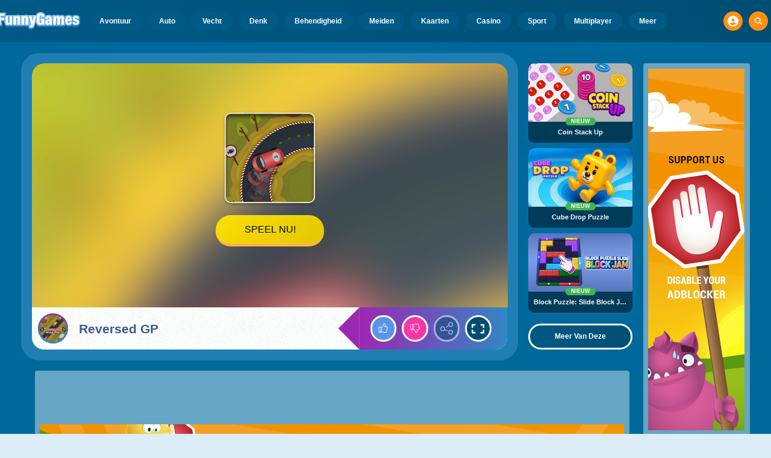

--- FILE ---
content_type: text/html
request_url: https://www.funnygames.nl/spel/reversed_gp.html
body_size: 62968
content:
<!DOCTYPE HTML>
<html lang="nl-NL"><head><meta http-equiv="Content-Type" content="text/html; charset=UTF-8"><title>Reversed GP - Gratis Online Spel | FunnyGames</title><meta name="robots" content="index, follow"><meta name="revisit-after" content="2 days"><meta name="description" content="Reversed GP is een leuk autospelletje waarin je steeds van rijbaan moet wisselen om je tegenliggers te ontwijken. Speel het gratis online! Zonder down..."><meta name="creationdatetime" content="2026-01-17T23:01:53.272953Z"><meta name="content-language" content="nl"><meta name="author" content="Talpa Gaming Powered By Azerion B.V."><meta name="viewport" content="width=device-width, initial-scale=1"><meta name="HandheldFriendly" content="true"><meta name="MobileOptimized" content="320"><meta property="fb:app_id" content="370855956276031"><meta property="og:locale" content="nl_NL"><meta property="og:type" content="website"><meta property="og:title" content="Reversed GP - Gratis Online Spel | FunnyGames"><meta property="og:description" content="Reversed GP is een leuk autospelletje waarin je steeds van rijbaan moet wisselen om je tegenliggers te ontwijken. Speel het gratis online! Zonder down..."><meta property="og:url" content="https://www.funnygames.nl/spel/reversed_gp.html"><meta property="og:site_name" content="FunnyGames.nl"><meta property="og:image" content="https://assets.funnygames.nl/8/113788/96437/1200x630/reversed-gp.webp"><meta property="og:image:width" content="1200"><meta property="og:image:height" content="630"><meta name="twitter:site" content="@bgamescom"><meta name="twitter:creator" content="@bgamescom"><meta name="twitter:title" content="Reversed GP - Gratis Online Spel | FunnyGames"><meta name="twitter:description" content="Reversed GP is een leuk autospelletje waarin je steeds van rijbaan moet wisselen om je tegenliggers te ontwijken. Speel het gratis online! Zonder down..."><meta name="twitter:card" content="summary_large_image"><meta name="twitter:image" content="https://assets.funnygames.nl/8/113788/96437/1200x600/reversed-gp.webp"><meta name="msapplication-tap-highlight" content="no"><meta name="msapplication-TileColor" content="#095169"><meta name="msapplication-TileImage" content="/favicons/mstile-144x144.png"><meta name="mobile-web-app-capable" content="yes"><meta name="application-name" content="BGames.com"><meta name="theme-color" content="#095169"><meta name="apple-mobile-web-app-capable" content="yes"><meta name="apple-mobile-web-app-status-bar-style" content="#095169"><meta name="apple-mobile-web-app-title" content=""><link rel="preload" href="/fonts/open-sans-v20-regular.woff2" crossorigin="anonymous" as="font" type="font/woff2"><style type="text/css">.button,.input,.textarea{align-items:center;-moz-appearance:none;-webkit-appearance:none;border:3px solid #0000;border-radius:4px;box-shadow:none;display:inline-flex;font-size:.875rem;height:2.5em;justify-content:flex-start;line-height:1.5;padding:calc(.5em - 3px) calc(.75em - 3px);position:relative;vertical-align:top}.button:active,.input:active,.is-active.button,.is-active.input,.is-active.textarea,.textarea:active{outline:none}[disabled].button,[disabled].input,[disabled].textarea,fieldset[disabled] .button,fieldset[disabled] .input,fieldset[disabled] .textarea{cursor:not-allowed}.button,.is-unselectable,.tabs{-webkit-touch-callout:none;-webkit-user-select:none;user-select:none}.navbar-link:not(.is-arrowless):after{border:3px solid #0000;border-radius:2px;border-right:0;border-top:0;content:" ";display:block;height:.625em;margin-top:-.4375em;pointer-events:none;position:absolute;top:50%;transform:rotate(-45deg);transform-origin:center;width:.625em}.block:not(:last-child),.box:not(:last-child),.content:not(:last-child),.notification:not(:last-child),.subtitle:not(:last-child),.tabs:not(:last-child),.title:not(:last-child){margin-bottom:1.5rem}.delete,.modal-close{-webkit-touch-callout:none;-moz-appearance:none;-webkit-appearance:none;background-color:#0a0a0a33;border:none;border-radius:9999px;cursor:pointer;display:inline-block;flex-grow:0;flex-shrink:0;font-size:0;height:20px;max-height:20px;max-width:20px;min-height:20px;min-width:20px;outline:none;pointer-events:auto;position:relative;-webkit-user-select:none;user-select:none;vertical-align:top;width:20px}.delete:after,.delete:before,.modal-close:after,.modal-close:before{background-color:#fff;content:"";display:block;left:50%;position:absolute;top:50%;transform:translateX(-50%) translateY(-50%) rotate(45deg);transform-origin:center center}.delete:before,.modal-close:before{height:2px;width:50%}.delete:after,.modal-close:after{height:50%;width:2px}.delete:focus,.delete:hover,.modal-close:focus,.modal-close:hover{background-color:#0a0a0a4d}.delete:active,.modal-close:active{background-color:#0a0a0a66}.is-small.delete,.is-small.modal-close{height:16px;max-height:16px;max-width:16px;min-height:16px;min-width:16px;width:16px}.is-medium.delete,.is-medium.modal-close{height:24px;max-height:24px;max-width:24px;min-height:24px;min-width:24px;width:24px}.is-large.delete,.is-large.modal-close{height:32px;max-height:32px;max-width:32px;min-height:32px;min-width:32px;width:32px}.button.is-loading:after,.control.is-loading:after,.loader{animation:spinAround .5s linear infinite;border-color:#0000 #0000 #dbdbdb #dbdbdb;border-radius:9999px;border-style:solid;border-width:2px;content:"";display:block;height:1em;position:relative;width:1em}.image.is-16by9 .has-ratio,.image.is-16by9 img,.image.is-1by1 .has-ratio,.image.is-1by1 img,.image.is-1by2 .has-ratio,.image.is-1by2 img,.image.is-1by3 .has-ratio,.image.is-1by3 img,.image.is-2by1 .has-ratio,.image.is-2by1 img,.image.is-2by3 .has-ratio,.image.is-2by3 img,.image.is-3by1 .has-ratio,.image.is-3by1 img,.image.is-3by2 .has-ratio,.image.is-3by2 img,.image.is-3by4 .has-ratio,.image.is-3by4 img,.image.is-3by5 .has-ratio,.image.is-3by5 img,.image.is-4by3 .has-ratio,.image.is-4by3 img,.image.is-4by5 .has-ratio,.image.is-4by5 img,.image.is-5by3 .has-ratio,.image.is-5by3 img,.image.is-5by4 .has-ratio,.image.is-5by4 img,.image.is-9by16 .has-ratio,.image.is-9by16 img,.image.is-square .has-ratio,.image.is-square img,.is-overlay,.modal,.modal-background{bottom:0;left:0;position:absolute;right:0;top:0}.navbar-burger{color:currentColor;font-family:inherit;font-size:1em;margin:0;padding:0}@keyframes spinAround{0%{transform:rotate(0deg)}to{transform:rotate(359deg)}}@keyframes opacityCycleV1{0%{opacity:0}20%{opacity:1}40%{opacity:0}60%{opacity:0}80%{opacity:0}to{opacity:0}}@keyframes opacityCycleV2{0%{opacity:0}25%{opacity:0}50%{opacity:1}75%{opacity:0}to{opacity:0}}@keyframes ping{0%{opacity:1;transform:scale(1)}to{opacity:0;transform:scale(1.5)}}@keyframes pulse{0%{transform:scale(1)}50%{transform:scale(1.2)}to{transform:scale(1)}}/*! minireset.css v0.0.6 | MIT License | github.com/jgthms/minireset.css */blockquote,body,dd,dl,dt,fieldset,figure,h1,h2,h3,h4,h5,h6,hr,html,iframe,legend,li,ol,p,pre,textarea,ul{margin:0;padding:0}h1,h2,h3,h4,h5,h6{font-size:100%;font-weight:400}ul{list-style:none}button,input,select,textarea{margin:0}html{box-sizing:border-box}*,:after,:before{box-sizing:inherit}img,video{height:auto;max-width:100%}iframe{border:0}table{border-collapse:collapse;border-spacing:0}td,th{padding:0}td:not([align]),th:not([align]){text-align:inherit}html{-moz-osx-font-smoothing:grayscale;-webkit-font-smoothing:antialiased;-webkit-text-size-adjust:100%;text-size-adjust:100%;background-color:#dcedf7;font-size:14px;min-width:300px;overflow-x:hidden;overflow-y:scroll;text-rendering:optimizeLegibility}article,aside,figure,footer,header,hgroup,section{display:block}body,button,input,optgroup,select,textarea{font-family:Open Sans,BlinkMacSystemFont,-apple-system,Segoe UI,Roboto,Oxygen,Ubuntu,Cantarell,Fira Sans,Droid Sans,Helvetica Neue,Helvetica,Arial,ui-sans-serif,sans-serif}code,pre{-moz-osx-font-smoothing:auto;-webkit-font-smoothing:auto;font-family:ui-monospace,monospace}body{color:#3a5a95;font-size:1em;font-weight:400;line-height:1.5}a{color:#5392e5;cursor:pointer;text-decoration:none}a strong{color:currentColor}a:hover{color:#ff9012}code{color:#af0e14;font-size:.875em;font-weight:400;padding:.25em .5em}code,hr{background-color:#f5f5f5}hr{border:none;display:block;height:2px;margin:1.5rem 0}img{height:auto;max-width:100%}input[type=checkbox],input[type=radio]{vertical-align:initial}small{font-size:.875em}span{font-style:inherit;font-weight:inherit}strong{color:#363636;font-weight:700}fieldset{border:none}pre{-webkit-overflow-scrolling:touch;word-wrap:normal;background-color:#f5f5f5;color:#4a4a4a;font-size:.875em;overflow-x:auto;padding:1.25rem 1.5rem;white-space:pre}pre code{background-color:#0000;color:currentColor;font-size:1em;padding:0}table td,table th{vertical-align:top}table td:not([align]),table th:not([align]){text-align:inherit}table th{color:#363636}html{height:100%}@media screen and (min-width:1744px){html{font-size:16px}}body{background:#00689a;display:flex;flex-direction:column;min-height:100%}a,button,input,select,textarea{-webkit-tap-highlight-color:rgba(0,0,0,0);outline:none}a:active,a:focus,a:focus-within{color:#fd0}@media screen and (min-width:1024px){a.has-hover{position:relative}a.has-hover:before{background-color:#ff9012;bottom:-2px;content:"";height:2px;left:0;position:absolute;width:0;will-change:width}a.has-hover:hover:before{transition:width 86ms cubic-bezier(.55,.085,.68,.53);width:100%}}.box{background-color:#fff;border-radius:10px;box-shadow:0 .5em 1em -.125em #0a0a0a1a,0 0 0 1px #0a0a0a05;color:#4a4a4a;display:block;padding:1.25rem}a.box:focus,a.box:hover{box-shadow:0 .5em 1em -.125em #0a0a0a1a,0 0 0 1px #5392e5}a.box:active{box-shadow:inset 0 1px 2px #0a0a0a33,0 0 0 1px #5392e5}.button{background-color:#67b5f40d;border-color:#67b5f44d;border-width:3px;color:#5392e5;cursor:pointer;font-family:Nunito,BlinkMacSystemFont,-apple-system,Segoe UI,Roboto,Oxygen,Ubuntu,Cantarell,Fira Sans,Droid Sans,Helvetica Neue,Helvetica,Arial,ui-sans-serif,sans-serif;justify-content:center;padding:calc(1.75em - 3px) 1.75em;text-align:center;white-space:nowrap}.button strong{color:inherit}.button .icon,.button .icon.is-large,.button .icon.is-medium,.button .icon.is-small{height:1.5em;width:1.5em}.button .icon:first-child:not(:last-child){margin-left:calc(-.875em - 3px);margin-right:.4375em}.button .icon:last-child:not(:first-child){margin-left:.4375em;margin-right:calc(-.875em - 3px)}.button .icon:first-child:last-child{margin-left:calc(-.875em - 3px);margin-right:calc(-.875em - 3px)}.button.is-hovered,.button:hover{border-color:#ff9012;color:#4a4a4a}.button.is-focused,.button:focus{border-color:#fd0;color:#fd0}.button.is-focused:not(:active),.button:focus:not(:active){box-shadow:0 0 0 .125em #5392e540}.button.is-active,.button:active{border-color:#fff;color:#4a4a4a}.button.is-text{background-color:#0000;border-color:#0000;color:#4a4a4a;text-decoration:underline}.button.is-text.is-focused,.button.is-text.is-hovered,.button.is-text:focus,.button.is-text:hover{background-color:#f5f5f5;color:#363636}.button.is-text.is-active,.button.is-text:active{background-color:#e8e8e8;color:#363636}.button.is-text[disabled],fieldset[disabled] .button.is-text{background-color:#0000;border-color:#0000;box-shadow:none}.button.is-ghost{background:none;border-color:#0000;color:#5392e5;text-decoration:none}.button.is-ghost.is-hovered,.button.is-ghost:hover{color:#5392e5;text-decoration:underline}.button.is-white{background-color:#fff;border-color:#0000;color:#0a0a0a}.button.is-white.is-hovered,.button.is-white:hover{background-color:#f9f9f9;border-color:#0000;color:#0a0a0a}.button.is-white.is-focused,.button.is-white:focus{border-color:#0000;color:#0a0a0a}.button.is-white.is-focused:not(:active),.button.is-white:focus:not(:active){box-shadow:0 0 0 .125em #ffffff40}.button.is-white.is-active,.button.is-white:active{background-color:#f2f2f2;border-color:#0000;color:#0a0a0a}.button.is-white[disabled],fieldset[disabled] .button.is-white{background-color:#fff;border-color:#fff;box-shadow:none}.button.is-white.is-inverted{background-color:#0a0a0a;color:#fff}.button.is-white.is-inverted.is-hovered,.button.is-white.is-inverted:hover{background-color:#000}.button.is-white.is-inverted[disabled],fieldset[disabled] .button.is-white.is-inverted{background-color:#0a0a0a;border-color:#0000;box-shadow:none;color:#fff}.button.is-white.is-loading:after{border-color:#0000 #0000 #0a0a0a #0a0a0a!important}.button.is-white.is-outlined{background-color:#0000;border-color:#fff;color:#fff}.button.is-white.is-outlined.is-focused,.button.is-white.is-outlined.is-hovered,.button.is-white.is-outlined:focus,.button.is-white.is-outlined:hover{background-color:#fff;border-color:#fff;color:#0a0a0a}.button.is-white.is-outlined.is-loading:after{border-color:#0000 #0000 #fff #fff!important}.button.is-white.is-outlined.is-loading.is-focused:after,.button.is-white.is-outlined.is-loading.is-hovered:after,.button.is-white.is-outlined.is-loading:focus:after,.button.is-white.is-outlined.is-loading:hover:after{border-color:#0000 #0000 #0a0a0a #0a0a0a!important}.button.is-white.is-outlined[disabled],fieldset[disabled] .button.is-white.is-outlined{background-color:#0000;border-color:#fff;box-shadow:none;color:#fff}.button.is-white.is-inverted.is-outlined{background-color:#0000;border-color:#0a0a0a;color:#0a0a0a}.button.is-white.is-inverted.is-outlined.is-focused,.button.is-white.is-inverted.is-outlined.is-hovered,.button.is-white.is-inverted.is-outlined:focus,.button.is-white.is-inverted.is-outlined:hover{background-color:#0a0a0a;color:#fff}.button.is-white.is-inverted.is-outlined.is-loading.is-focused:after,.button.is-white.is-inverted.is-outlined.is-loading.is-hovered:after,.button.is-white.is-inverted.is-outlined.is-loading:focus:after,.button.is-white.is-inverted.is-outlined.is-loading:hover:after{border-color:#0000 #0000 #fff #fff!important}.button.is-white.is-inverted.is-outlined[disabled],fieldset[disabled] .button.is-white.is-inverted.is-outlined{background-color:#0000;border-color:#0a0a0a;box-shadow:none;color:#0a0a0a}.button.is-black{background-color:#0a0a0a;border-color:#0000;color:#fff}.button.is-black.is-hovered,.button.is-black:hover{background-color:#040404;border-color:#0000;color:#fff}.button.is-black.is-focused,.button.is-black:focus{border-color:#0000;color:#fff}.button.is-black.is-focused:not(:active),.button.is-black:focus:not(:active){box-shadow:0 0 0 .125em #0a0a0a40}.button.is-black.is-active,.button.is-black:active{background-color:#000;border-color:#0000;color:#fff}.button.is-black[disabled],fieldset[disabled] .button.is-black{background-color:#0a0a0a;border-color:#0a0a0a;box-shadow:none}.button.is-black.is-inverted{background-color:#fff;color:#0a0a0a}.button.is-black.is-inverted.is-hovered,.button.is-black.is-inverted:hover{background-color:#f2f2f2}.button.is-black.is-inverted[disabled],fieldset[disabled] .button.is-black.is-inverted{background-color:#fff;border-color:#0000;box-shadow:none;color:#0a0a0a}.button.is-black.is-loading:after{border-color:#0000 #0000 #fff #fff!important}.button.is-black.is-outlined{background-color:#0000;border-color:#0a0a0a;color:#0a0a0a}.button.is-black.is-outlined.is-focused,.button.is-black.is-outlined.is-hovered,.button.is-black.is-outlined:focus,.button.is-black.is-outlined:hover{background-color:#0a0a0a;border-color:#0a0a0a;color:#fff}.button.is-black.is-outlined.is-loading:after{border-color:#0000 #0000 #0a0a0a #0a0a0a!important}.button.is-black.is-outlined.is-loading.is-focused:after,.button.is-black.is-outlined.is-loading.is-hovered:after,.button.is-black.is-outlined.is-loading:focus:after,.button.is-black.is-outlined.is-loading:hover:after{border-color:#0000 #0000 #fff #fff!important}.button.is-black.is-outlined[disabled],fieldset[disabled] .button.is-black.is-outlined{background-color:#0000;border-color:#0a0a0a;box-shadow:none;color:#0a0a0a}.button.is-black.is-inverted.is-outlined{background-color:#0000;border-color:#fff;color:#fff}.button.is-black.is-inverted.is-outlined.is-focused,.button.is-black.is-inverted.is-outlined.is-hovered,.button.is-black.is-inverted.is-outlined:focus,.button.is-black.is-inverted.is-outlined:hover{background-color:#fff;color:#0a0a0a}.button.is-black.is-inverted.is-outlined.is-loading.is-focused:after,.button.is-black.is-inverted.is-outlined.is-loading.is-hovered:after,.button.is-black.is-inverted.is-outlined.is-loading:focus:after,.button.is-black.is-inverted.is-outlined.is-loading:hover:after{border-color:#0000 #0000 #0a0a0a #0a0a0a!important}.button.is-black.is-inverted.is-outlined[disabled],fieldset[disabled] .button.is-black.is-inverted.is-outlined{background-color:#0000;border-color:#fff;box-shadow:none;color:#fff}.button.is-light{background-color:#f5f5f5;border-color:#0000;color:#000000b3}.button.is-light.is-hovered,.button.is-light:hover{background-color:#eee;border-color:#0000;color:#000000b3}.button.is-light.is-focused,.button.is-light:focus{border-color:#0000;color:#000000b3}.button.is-light.is-focused:not(:active),.button.is-light:focus:not(:active){box-shadow:0 0 0 .125em #f5f5f540}.button.is-light.is-active,.button.is-light:active{background-color:#e8e8e8;border-color:#0000;color:#000000b3}.button.is-light[disabled],fieldset[disabled] .button.is-light{background-color:#f5f5f5;border-color:#f5f5f5;box-shadow:none}.button.is-light.is-inverted{color:#f5f5f5}.button.is-light.is-inverted,.button.is-light.is-inverted.is-hovered,.button.is-light.is-inverted:hover{background-color:#000000b3}.button.is-light.is-inverted[disabled],fieldset[disabled] .button.is-light.is-inverted{background-color:#000000b3;border-color:#0000;box-shadow:none;color:#f5f5f5}.button.is-light.is-loading:after{border-color:#0000 #0000 #000000b3 #000000b3!important}.button.is-light.is-outlined{background-color:#0000;border-color:#f5f5f5;color:#f5f5f5}.button.is-light.is-outlined.is-focused,.button.is-light.is-outlined.is-hovered,.button.is-light.is-outlined:focus,.button.is-light.is-outlined:hover{background-color:#f5f5f5;border-color:#f5f5f5;color:#000000b3}.button.is-light.is-outlined.is-loading:after{border-color:#0000 #0000 #f5f5f5 #f5f5f5!important}.button.is-light.is-outlined.is-loading.is-focused:after,.button.is-light.is-outlined.is-loading.is-hovered:after,.button.is-light.is-outlined.is-loading:focus:after,.button.is-light.is-outlined.is-loading:hover:after{border-color:#0000 #0000 #000000b3 #000000b3!important}.button.is-light.is-outlined[disabled],fieldset[disabled] .button.is-light.is-outlined{background-color:#0000;border-color:#f5f5f5;box-shadow:none;color:#f5f5f5}.button.is-light.is-inverted.is-outlined{background-color:#0000;border-color:#000000b3;color:#000000b3}.button.is-light.is-inverted.is-outlined.is-focused,.button.is-light.is-inverted.is-outlined.is-hovered,.button.is-light.is-inverted.is-outlined:focus,.button.is-light.is-inverted.is-outlined:hover{background-color:#000000b3;color:#f5f5f5}.button.is-light.is-inverted.is-outlined.is-loading.is-focused:after,.button.is-light.is-inverted.is-outlined.is-loading.is-hovered:after,.button.is-light.is-inverted.is-outlined.is-loading:focus:after,.button.is-light.is-inverted.is-outlined.is-loading:hover:after{border-color:#0000 #0000 #f5f5f5 #f5f5f5!important}.button.is-light.is-inverted.is-outlined[disabled],fieldset[disabled] .button.is-light.is-inverted.is-outlined{background-color:#0000;border-color:#000000b3;box-shadow:none;color:#000000b3}.button.is-dark{background-color:#363636;border-color:#0000;color:#fff}.button.is-dark.is-hovered,.button.is-dark:hover{background-color:#2f2f2f;border-color:#0000;color:#fff}.button.is-dark.is-focused,.button.is-dark:focus{border-color:#0000;color:#fff}.button.is-dark.is-focused:not(:active),.button.is-dark:focus:not(:active){box-shadow:0 0 0 .125em #36363640}.button.is-dark.is-active,.button.is-dark:active{background-color:#292929;border-color:#0000;color:#fff}.button.is-dark[disabled],fieldset[disabled] .button.is-dark{background-color:#363636;border-color:#363636;box-shadow:none}.button.is-dark.is-inverted{background-color:#fff;color:#363636}.button.is-dark.is-inverted.is-hovered,.button.is-dark.is-inverted:hover{background-color:#f2f2f2}.button.is-dark.is-inverted[disabled],fieldset[disabled] .button.is-dark.is-inverted{background-color:#fff;border-color:#0000;box-shadow:none;color:#363636}.button.is-dark.is-loading:after{border-color:#0000 #0000 #fff #fff!important}.button.is-dark.is-outlined{background-color:#0000;border-color:#363636;color:#363636}.button.is-dark.is-outlined.is-focused,.button.is-dark.is-outlined.is-hovered,.button.is-dark.is-outlined:focus,.button.is-dark.is-outlined:hover{background-color:#363636;border-color:#363636;color:#fff}.button.is-dark.is-outlined.is-loading:after{border-color:#0000 #0000 #363636 #363636!important}.button.is-dark.is-outlined.is-loading.is-focused:after,.button.is-dark.is-outlined.is-loading.is-hovered:after,.button.is-dark.is-outlined.is-loading:focus:after,.button.is-dark.is-outlined.is-loading:hover:after{border-color:#0000 #0000 #fff #fff!important}.button.is-dark.is-outlined[disabled],fieldset[disabled] .button.is-dark.is-outlined{background-color:#0000;border-color:#363636;box-shadow:none;color:#363636}.button.is-dark.is-inverted.is-outlined{background-color:#0000;border-color:#fff;color:#fff}.button.is-dark.is-inverted.is-outlined.is-focused,.button.is-dark.is-inverted.is-outlined.is-hovered,.button.is-dark.is-inverted.is-outlined:focus,.button.is-dark.is-inverted.is-outlined:hover{background-color:#fff;color:#363636}.button.is-dark.is-inverted.is-outlined.is-loading.is-focused:after,.button.is-dark.is-inverted.is-outlined.is-loading.is-hovered:after,.button.is-dark.is-inverted.is-outlined.is-loading:focus:after,.button.is-dark.is-inverted.is-outlined.is-loading:hover:after{border-color:#0000 #0000 #363636 #363636!important}.button.is-dark.is-inverted.is-outlined[disabled],fieldset[disabled] .button.is-dark.is-inverted.is-outlined{background-color:#0000;border-color:#fff;box-shadow:none;color:#fff}.button.is-primary{background-color:#28dbff;border-color:#0000;color:#000000b3}.button.is-primary.is-hovered,.button.is-primary:hover{background-color:#1bd9ff;border-color:#0000;color:#000000b3}.button.is-primary.is-focused,.button.is-primary:focus{border-color:#0000;color:#000000b3}.button.is-primary.is-focused:not(:active),.button.is-primary:focus:not(:active){box-shadow:0 0 0 .125em #28dbff40}.button.is-primary.is-active,.button.is-primary:active{background-color:#0fd7ff;border-color:#0000;color:#000000b3}.button.is-primary[disabled],fieldset[disabled] .button.is-primary{background-color:#28dbff;border-color:#28dbff;box-shadow:none}.button.is-primary.is-inverted{color:#28dbff}.button.is-primary.is-inverted,.button.is-primary.is-inverted.is-hovered,.button.is-primary.is-inverted:hover{background-color:#000000b3}.button.is-primary.is-inverted[disabled],fieldset[disabled] .button.is-primary.is-inverted{background-color:#000000b3;border-color:#0000;box-shadow:none;color:#28dbff}.button.is-primary.is-loading:after{border-color:#0000 #0000 #000000b3 #000000b3!important}.button.is-primary.is-outlined{background-color:#0000;border-color:#28dbff;color:#28dbff}.button.is-primary.is-outlined.is-focused,.button.is-primary.is-outlined.is-hovered,.button.is-primary.is-outlined:focus,.button.is-primary.is-outlined:hover{background-color:#28dbff;border-color:#28dbff;color:#000000b3}.button.is-primary.is-outlined.is-loading:after{border-color:#0000 #0000 #28dbff #28dbff!important}.button.is-primary.is-outlined.is-loading.is-focused:after,.button.is-primary.is-outlined.is-loading.is-hovered:after,.button.is-primary.is-outlined.is-loading:focus:after,.button.is-primary.is-outlined.is-loading:hover:after{border-color:#0000 #0000 #000000b3 #000000b3!important}.button.is-primary.is-outlined[disabled],fieldset[disabled] .button.is-primary.is-outlined{background-color:#0000;border-color:#28dbff;box-shadow:none;color:#28dbff}.button.is-primary.is-inverted.is-outlined{background-color:#0000;border-color:#000000b3;color:#000000b3}.button.is-primary.is-inverted.is-outlined.is-focused,.button.is-primary.is-inverted.is-outlined.is-hovered,.button.is-primary.is-inverted.is-outlined:focus,.button.is-primary.is-inverted.is-outlined:hover{background-color:#000000b3;color:#28dbff}.button.is-primary.is-inverted.is-outlined.is-loading.is-focused:after,.button.is-primary.is-inverted.is-outlined.is-loading.is-hovered:after,.button.is-primary.is-inverted.is-outlined.is-loading:focus:after,.button.is-primary.is-inverted.is-outlined.is-loading:hover:after{border-color:#0000 #0000 #28dbff #28dbff!important}.button.is-primary.is-inverted.is-outlined[disabled],fieldset[disabled] .button.is-primary.is-inverted.is-outlined{background-color:#0000;border-color:#000000b3;box-shadow:none;color:#000000b3}.button.is-primary.is-light{background-color:#67b5f4;color:#004d72}.button.is-primary.is-light.is-hovered,.button.is-primary.is-light:hover{background-color:#5baff3;border-color:#0000;color:#004d72}.button.is-primary.is-light.is-active,.button.is-primary.is-light:active{background-color:#4fa9f2;border-color:#0000;color:#004d72}.button.is-link{background-color:#5392e5;border-color:#0000;color:#fff}.button.is-link.is-hovered,.button.is-link:hover{background-color:#488be3;border-color:#0000;color:#fff}.button.is-link.is-focused,.button.is-link:focus{border-color:#0000;color:#fff}.button.is-link.is-focused:not(:active),.button.is-link:focus:not(:active){box-shadow:0 0 0 .125em #5392e540}.button.is-link.is-active,.button.is-link:active{background-color:#3d84e2;border-color:#0000;color:#fff}.button.is-link[disabled],fieldset[disabled] .button.is-link{background-color:#5392e5;border-color:#5392e5;box-shadow:none}.button.is-link.is-inverted{background-color:#fff;color:#5392e5}.button.is-link.is-inverted.is-hovered,.button.is-link.is-inverted:hover{background-color:#f2f2f2}.button.is-link.is-inverted[disabled],fieldset[disabled] .button.is-link.is-inverted{background-color:#fff;border-color:#0000;box-shadow:none;color:#5392e5}.button.is-link.is-loading:after{border-color:#0000 #0000 #fff #fff!important}.button.is-link.is-outlined{background-color:#0000;border-color:#5392e5;color:#5392e5}.button.is-link.is-outlined.is-focused,.button.is-link.is-outlined.is-hovered,.button.is-link.is-outlined:focus,.button.is-link.is-outlined:hover{background-color:#5392e5;border-color:#5392e5;color:#fff}.button.is-link.is-outlined.is-loading:after{border-color:#0000 #0000 #5392e5 #5392e5!important}.button.is-link.is-outlined.is-loading.is-focused:after,.button.is-link.is-outlined.is-loading.is-hovered:after,.button.is-link.is-outlined.is-loading:focus:after,.button.is-link.is-outlined.is-loading:hover:after{border-color:#0000 #0000 #fff #fff!important}.button.is-link.is-outlined[disabled],fieldset[disabled] .button.is-link.is-outlined{background-color:#0000;border-color:#5392e5;box-shadow:none;color:#5392e5}.button.is-link.is-inverted.is-outlined{background-color:#0000;border-color:#fff;color:#fff}.button.is-link.is-inverted.is-outlined.is-focused,.button.is-link.is-inverted.is-outlined.is-hovered,.button.is-link.is-inverted.is-outlined:focus,.button.is-link.is-inverted.is-outlined:hover{background-color:#fff;color:#5392e5}.button.is-link.is-inverted.is-outlined.is-loading.is-focused:after,.button.is-link.is-inverted.is-outlined.is-loading.is-hovered:after,.button.is-link.is-inverted.is-outlined.is-loading:focus:after,.button.is-link.is-inverted.is-outlined.is-loading:hover:after{border-color:#0000 #0000 #5392e5 #5392e5!important}.button.is-link.is-inverted.is-outlined[disabled],fieldset[disabled] .button.is-link.is-inverted.is-outlined{background-color:#0000;border-color:#fff;box-shadow:none;color:#fff}.button.is-link.is-light{background-color:#edf4fc;color:#1a59ad}.button.is-link.is-light.is-hovered,.button.is-link.is-light:hover{background-color:#e2edfb;border-color:#0000;color:#1a59ad}.button.is-link.is-light.is-active,.button.is-link.is-light:active{background-color:#d7e6f9;border-color:#0000;color:#1a59ad}.button.is-info{background-color:#3e8ed0;border-color:#0000;color:#fff}.button.is-info.is-hovered,.button.is-info:hover{background-color:#3488ce;border-color:#0000;color:#fff}.button.is-info.is-focused,.button.is-info:focus{border-color:#0000;color:#fff}.button.is-info.is-focused:not(:active),.button.is-info:focus:not(:active){box-shadow:0 0 0 .125em #3e8ed040}.button.is-info.is-active,.button.is-info:active{background-color:#3082c5;border-color:#0000;color:#fff}.button.is-info[disabled],fieldset[disabled] .button.is-info{background-color:#3e8ed0;border-color:#3e8ed0;box-shadow:none}.button.is-info.is-inverted{background-color:#fff;color:#3e8ed0}.button.is-info.is-inverted.is-hovered,.button.is-info.is-inverted:hover{background-color:#f2f2f2}.button.is-info.is-inverted[disabled],fieldset[disabled] .button.is-info.is-inverted{background-color:#fff;border-color:#0000;box-shadow:none;color:#3e8ed0}.button.is-info.is-loading:after{border-color:#0000 #0000 #fff #fff!important}.button.is-info.is-outlined{background-color:#0000;border-color:#3e8ed0;color:#3e8ed0}.button.is-info.is-outlined.is-focused,.button.is-info.is-outlined.is-hovered,.button.is-info.is-outlined:focus,.button.is-info.is-outlined:hover{background-color:#3e8ed0;border-color:#3e8ed0;color:#fff}.button.is-info.is-outlined.is-loading:after{border-color:#0000 #0000 #3e8ed0 #3e8ed0!important}.button.is-info.is-outlined.is-loading.is-focused:after,.button.is-info.is-outlined.is-loading.is-hovered:after,.button.is-info.is-outlined.is-loading:focus:after,.button.is-info.is-outlined.is-loading:hover:after{border-color:#0000 #0000 #fff #fff!important}.button.is-info.is-outlined[disabled],fieldset[disabled] .button.is-info.is-outlined{background-color:#0000;border-color:#3e8ed0;box-shadow:none;color:#3e8ed0}.button.is-info.is-inverted.is-outlined{background-color:#0000;border-color:#fff;color:#fff}.button.is-info.is-inverted.is-outlined.is-focused,.button.is-info.is-inverted.is-outlined.is-hovered,.button.is-info.is-inverted.is-outlined:focus,.button.is-info.is-inverted.is-outlined:hover{background-color:#fff;color:#3e8ed0}.button.is-info.is-inverted.is-outlined.is-loading.is-focused:after,.button.is-info.is-inverted.is-outlined.is-loading.is-hovered:after,.button.is-info.is-inverted.is-outlined.is-loading:focus:after,.button.is-info.is-inverted.is-outlined.is-loading:hover:after{border-color:#0000 #0000 #3e8ed0 #3e8ed0!important}.button.is-info.is-inverted.is-outlined[disabled],fieldset[disabled] .button.is-info.is-inverted.is-outlined{background-color:#0000;border-color:#fff;box-shadow:none;color:#fff}.button.is-info.is-light{background-color:#eff5fb;color:#296fa8}.button.is-info.is-light.is-hovered,.button.is-info.is-light:hover{background-color:#e4eff9;border-color:#0000;color:#296fa8}.button.is-info.is-light.is-active,.button.is-info.is-light:active{background-color:#dae9f6;border-color:#0000;color:#296fa8}.button.is-success{background-color:#3eb752;border-color:#0000;color:#fff}.button.is-success.is-hovered,.button.is-success:hover{background-color:#3bad4e;border-color:#0000;color:#fff}.button.is-success.is-focused,.button.is-success:focus{border-color:#0000;color:#fff}.button.is-success.is-focused:not(:active),.button.is-success:focus:not(:active){box-shadow:0 0 0 .125em #3eb75240}.button.is-success.is-active,.button.is-success:active{background-color:#38a449;border-color:#0000;color:#fff}.button.is-success[disabled],fieldset[disabled] .button.is-success{background-color:#3eb752;border-color:#3eb752;box-shadow:none}.button.is-success.is-inverted{background-color:#fff;color:#3eb752}.button.is-success.is-inverted.is-hovered,.button.is-success.is-inverted:hover{background-color:#f2f2f2}.button.is-success.is-inverted[disabled],fieldset[disabled] .button.is-success.is-inverted{background-color:#fff;border-color:#0000;box-shadow:none;color:#3eb752}.button.is-success.is-loading:after{border-color:#0000 #0000 #fff #fff!important}.button.is-success.is-outlined{background-color:#0000;border-color:#3eb752;color:#3eb752}.button.is-success.is-outlined.is-focused,.button.is-success.is-outlined.is-hovered,.button.is-success.is-outlined:focus,.button.is-success.is-outlined:hover{background-color:#3eb752;border-color:#3eb752;color:#fff}.button.is-success.is-outlined.is-loading:after{border-color:#0000 #0000 #3eb752 #3eb752!important}.button.is-success.is-outlined.is-loading.is-focused:after,.button.is-success.is-outlined.is-loading.is-hovered:after,.button.is-success.is-outlined.is-loading:focus:after,.button.is-success.is-outlined.is-loading:hover:after{border-color:#0000 #0000 #fff #fff!important}.button.is-success.is-outlined[disabled],fieldset[disabled] .button.is-success.is-outlined{background-color:#0000;border-color:#3eb752;box-shadow:none;color:#3eb752}.button.is-success.is-inverted.is-outlined{background-color:#0000;border-color:#fff;color:#fff}.button.is-success.is-inverted.is-outlined.is-focused,.button.is-success.is-inverted.is-outlined.is-hovered,.button.is-success.is-inverted.is-outlined:focus,.button.is-success.is-inverted.is-outlined:hover{background-color:#fff;color:#3eb752}.button.is-success.is-inverted.is-outlined.is-loading.is-focused:after,.button.is-success.is-inverted.is-outlined.is-loading.is-hovered:after,.button.is-success.is-inverted.is-outlined.is-loading:focus:after,.button.is-success.is-inverted.is-outlined.is-loading:hover:after{border-color:#0000 #0000 #3eb752 #3eb752!important}.button.is-success.is-inverted.is-outlined[disabled],fieldset[disabled] .button.is-success.is-inverted.is-outlined{background-color:#0000;border-color:#fff;box-shadow:none;color:#fff}.button.is-success.is-light{background-color:#f0faf1;color:#2d853c}.button.is-success.is-light.is-hovered,.button.is-success.is-light:hover{background-color:#e6f7e9;border-color:#0000;color:#2d853c}.button.is-success.is-light.is-active,.button.is-success.is-light:active{background-color:#ddf3e0;border-color:#0000;color:#2d853c}.button.is-warning{background-color:#fd0;border-color:#0000;color:#000000b3}.button.is-warning.is-hovered,.button.is-warning:hover{background-color:#f2d200;border-color:#0000;color:#000000b3}.button.is-warning.is-focused,.button.is-warning:focus{border-color:#0000;color:#000000b3}.button.is-warning.is-focused:not(:active),.button.is-warning:focus:not(:active){box-shadow:0 0 0 .125em #ffdd0040}.button.is-warning.is-active,.button.is-warning:active{background-color:#e6c700;border-color:#0000;color:#000000b3}.button.is-warning[disabled],fieldset[disabled] .button.is-warning{background-color:#fd0;border-color:#fd0;box-shadow:none}.button.is-warning.is-inverted{color:#fd0}.button.is-warning.is-inverted,.button.is-warning.is-inverted.is-hovered,.button.is-warning.is-inverted:hover{background-color:#000000b3}.button.is-warning.is-inverted[disabled],fieldset[disabled] .button.is-warning.is-inverted{background-color:#000000b3;border-color:#0000;box-shadow:none;color:#fd0}.button.is-warning.is-loading:after{border-color:#0000 #0000 #000000b3 #000000b3!important}.button.is-warning.is-outlined{background-color:#0000;border-color:#fd0;color:#fd0}.button.is-warning.is-outlined.is-focused,.button.is-warning.is-outlined.is-hovered,.button.is-warning.is-outlined:focus,.button.is-warning.is-outlined:hover{background-color:#fd0;border-color:#fd0;color:#000000b3}.button.is-warning.is-outlined.is-loading:after{border-color:#0000 #0000 #fd0 #fd0!important}.button.is-warning.is-outlined.is-loading.is-focused:after,.button.is-warning.is-outlined.is-loading.is-hovered:after,.button.is-warning.is-outlined.is-loading:focus:after,.button.is-warning.is-outlined.is-loading:hover:after{border-color:#0000 #0000 #000000b3 #000000b3!important}.button.is-warning.is-outlined[disabled],fieldset[disabled] .button.is-warning.is-outlined{background-color:#0000;border-color:#fd0;box-shadow:none;color:#fd0}.button.is-warning.is-inverted.is-outlined{background-color:#0000;border-color:#000000b3;color:#000000b3}.button.is-warning.is-inverted.is-outlined.is-focused,.button.is-warning.is-inverted.is-outlined.is-hovered,.button.is-warning.is-inverted.is-outlined:focus,.button.is-warning.is-inverted.is-outlined:hover{background-color:#000000b3;color:#fd0}.button.is-warning.is-inverted.is-outlined.is-loading.is-focused:after,.button.is-warning.is-inverted.is-outlined.is-loading.is-hovered:after,.button.is-warning.is-inverted.is-outlined.is-loading:focus:after,.button.is-warning.is-inverted.is-outlined.is-loading:hover:after{border-color:#0000 #0000 #fd0 #fd0!important}.button.is-warning.is-inverted.is-outlined[disabled],fieldset[disabled] .button.is-warning.is-inverted.is-outlined{background-color:#0000;border-color:#000000b3;box-shadow:none;color:#000000b3}.button.is-warning.is-light{background-color:#fffceb;color:#948000}.button.is-warning.is-light.is-hovered,.button.is-warning.is-light:hover{background-color:#fffbde;border-color:#0000;color:#948000}.button.is-warning.is-light.is-active,.button.is-warning.is-light:active{background-color:#fff9d1;border-color:#0000;color:#948000}.button.is-danger{background-color:#ed1c24;border-color:#0000;color:#fff}.button.is-danger.is-hovered,.button.is-danger:hover{background-color:#ea131b;border-color:#0000;color:#fff}.button.is-danger.is-focused,.button.is-danger:focus{border-color:#0000;color:#fff}.button.is-danger.is-focused:not(:active),.button.is-danger:focus:not(:active){box-shadow:0 0 0 .125em #ed1c2440}.button.is-danger.is-active,.button.is-danger:active{background-color:#de1219;border-color:#0000;color:#fff}.button.is-danger[disabled],fieldset[disabled] .button.is-danger{background-color:#ed1c24;border-color:#ed1c24;box-shadow:none}.button.is-danger.is-inverted{background-color:#fff;color:#ed1c24}.button.is-danger.is-inverted.is-hovered,.button.is-danger.is-inverted:hover{background-color:#f2f2f2}.button.is-danger.is-inverted[disabled],fieldset[disabled] .button.is-danger.is-inverted{background-color:#fff;border-color:#0000;box-shadow:none;color:#ed1c24}.button.is-danger.is-loading:after{border-color:#0000 #0000 #fff #fff!important}.button.is-danger.is-outlined{background-color:#0000;border-color:#ed1c24;color:#ed1c24}.button.is-danger.is-outlined.is-focused,.button.is-danger.is-outlined.is-hovered,.button.is-danger.is-outlined:focus,.button.is-danger.is-outlined:hover{background-color:#ed1c24;border-color:#ed1c24;color:#fff}.button.is-danger.is-outlined.is-loading:after{border-color:#0000 #0000 #ed1c24 #ed1c24!important}.button.is-danger.is-outlined.is-loading.is-focused:after,.button.is-danger.is-outlined.is-loading.is-hovered:after,.button.is-danger.is-outlined.is-loading:focus:after,.button.is-danger.is-outlined.is-loading:hover:after{border-color:#0000 #0000 #fff #fff!important}.button.is-danger.is-outlined[disabled],fieldset[disabled] .button.is-danger.is-outlined{background-color:#0000;border-color:#ed1c24;box-shadow:none;color:#ed1c24}.button.is-danger.is-inverted.is-outlined{background-color:#0000;border-color:#fff;color:#fff}.button.is-danger.is-inverted.is-outlined.is-focused,.button.is-danger.is-inverted.is-outlined.is-hovered,.button.is-danger.is-inverted.is-outlined:focus,.button.is-danger.is-inverted.is-outlined:hover{background-color:#fff;color:#ed1c24}.button.is-danger.is-inverted.is-outlined.is-loading.is-focused:after,.button.is-danger.is-inverted.is-outlined.is-loading.is-hovered:after,.button.is-danger.is-inverted.is-outlined.is-loading:focus:after,.button.is-danger.is-inverted.is-outlined.is-loading:hover:after{border-color:#0000 #0000 #ed1c24 #ed1c24!important}.button.is-danger.is-inverted.is-outlined[disabled],fieldset[disabled] .button.is-danger.is-inverted.is-outlined{background-color:#0000;border-color:#fff;box-shadow:none;color:#fff}.button.is-danger.is-light{background-color:#feeced;color:#d91119}.button.is-danger.is-light.is-hovered,.button.is-danger.is-light:hover{background-color:#fde0e1;border-color:#0000;color:#d91119}.button.is-danger.is-light.is-active,.button.is-danger.is-light:active{background-color:#fcd4d6;border-color:#0000;color:#d91119}.button.is-small{font-size:.75rem}.button.is-small:not(.is-rounded):not(.button){border-radius:2px}.button.is-normal{font-size:.875rem}.button.is-medium{font-size:1rem}.button.is-large{font-size:1.5rem}.button[disabled],fieldset[disabled] .button{background-color:#fff;border-color:#0a94e4;box-shadow:none;opacity:.5}.button.is-fullwidth{display:flex;width:100%}.button.is-loading{color:#0000!important;pointer-events:none}.button.is-loading:after{left:calc(50% - .5em);position:absolute;position:absolute!important;top:calc(50% - .5em)}.button.is-static{background-color:#f5f5f5;border-color:#0a94e4;box-shadow:none;color:#7a7a7a;pointer-events:none}.button,.button.is-rounded{border-radius:9999px;padding-left:2em;padding-right:2em}.buttons{align-items:center;display:flex;flex-wrap:wrap;justify-content:flex-start}.buttons .button{margin-bottom:.5rem}.buttons .button:not(:last-child):not(.is-fullwidth){margin-right:.5rem}.buttons:last-child{margin-bottom:-.5rem}.buttons:not(:last-child){margin-bottom:1rem}.buttons.are-small .button:not(.is-normal):not(.is-medium):not(.is-large){font-size:.75rem}.buttons.are-small .button:not(.is-normal):not(.is-medium):not(.is-large):not(.is-rounded):not(.button){border-radius:2px}.buttons.are-medium .button:not(.is-small):not(.is-normal):not(.is-large){font-size:1rem}.buttons.are-large .button:not(.is-small):not(.is-normal):not(.is-medium){font-size:1.5rem}.buttons.has-addons .button:not(:first-child){border-bottom-left-radius:0;border-top-left-radius:0}.buttons.has-addons .button:not(:last-child){border-bottom-right-radius:0;border-top-right-radius:0;margin-right:-1px}.buttons.has-addons .button:last-child{margin-right:0}.buttons.has-addons .button.is-hovered,.buttons.has-addons .button:hover{z-index:2}.buttons.has-addons .button.is-active,.buttons.has-addons .button.is-focused,.buttons.has-addons .button.is-selected,.buttons.has-addons .button:active,.buttons.has-addons .button:focus{z-index:3}.buttons.has-addons .button.is-active:hover,.buttons.has-addons .button.is-focused:hover,.buttons.has-addons .button.is-selected:hover,.buttons.has-addons .button:active:hover,.buttons.has-addons .button:focus:hover{z-index:4}.buttons.has-addons .button.is-expanded{flex-grow:1;flex-shrink:1}.buttons.is-centered{justify-content:center}.buttons.is-centered:not(.has-addons) .button:not(.is-fullwidth){margin-left:.25rem;margin-right:.25rem}.buttons.is-right{justify-content:flex-end}.buttons.is-right:not(.has-addons) .button:not(.is-fullwidth){margin-left:.25rem;margin-right:.25rem}@media screen and (max-width:768px){.button.is-responsive.is-small{font-size:.5625rem}.button.is-responsive,.button.is-responsive.is-normal{font-size:.65625rem}.button.is-responsive.is-medium{font-size:.75rem}.button.is-responsive.is-large{font-size:.875rem}}@media screen and (min-width:769px)and (max-width:1023px){.button.is-responsive.is-small{font-size:.65625rem}.button.is-responsive,.button.is-responsive.is-normal{font-size:.75rem}.button.is-responsive.is-medium{font-size:.875rem}.button.is-responsive.is-large{font-size:1rem}}@media screen and (min-width:1024px){.button:not(.delete):before{background:linear-gradient(180deg,#fd0,#ff9012);border-radius:9999px;box-shadow:inset 0 0 7px 0 #dfb4aa87;content:"";height:100%;left:0;opacity:0;position:absolute;top:1px;transform:scale(0);transform-origin:50% 100%;transition:transform 258ms cubic-bezier(.25,.46,.45,.94),opacity 172ms cubic-bezier(.25,.46,.45,.94);width:100%;will-change:transform;z-index:-1}.button:not(.delete):not([disabled]):hover:before{opacity:1;top:0;transform:scale(1)}}.button:not(.delete).is-active:before,.button:not(.delete):active:before,.button:not(.delete):focus-within:before,.button:not(.delete):focus:before{box-shadow:inset 0 0 7px 0 #e0472487,inset 0 0 7px 0 #00000059}.button:not(.delete).is-primary.is-active:before{transform:translateY(0);transition:transform 86ms cubic-bezier(.55,.085,.68,.53)}.button{box-sizing:border-box;font-weight:700;line-height:1rem;overflow:hidden;position:relative;text-transform:capitalize;z-index:1}.button.is-primary{background:linear-gradient(0deg,#28dbff,#67b5f4 90%)}@media screen and (min-width:1024px){.button.is-primary .is-hovered,.button.is-primary:hover{border:3px solid #fff;color:#4a4a4a}}.button.is-primary.is-active{border:3px solid #0a94e4;color:#4a4a4a}.button.is-square{border-radius:9999px;height:2.25rem;padding:0;width:2.25rem}.button.is-square.is-small{height:1.563rem;width:1.563rem}.button.is-square.is-medium{height:3.125rem;width:3.125rem}.button.is-square.is-large{height:3.75rem;width:3.75rem}.button.is-square .icon.is-medium{font-size:1.25rem;height:2.25rem;width:2.25rem}.button.is-square .icon.is-large{font-size:1.5rem;height:3.125rem;width:3.125rem}.button.is-light{color:#0a94e4}.button[disabled]:hover{color:#5392e5}.buttons .button{margin-bottom:0}.buttons .button:not(:last-child):not(.is-fullwidth){margin-right:.625rem}.buttons:last-child,.buttons:not(:last-child){margin-bottom:0}.container{flex-grow:1;margin:0 auto;position:relative;width:auto}.container.is-fluid{max-width:none!important;padding-left:32px;padding-right:32px;width:100%}@media screen and (min-width:1024px){.container{max-width:960px}}@media screen and (max-width:1215px){.container.is-widescreen:not(.is-max-desktop){max-width:1152px}}@media screen and (max-width:1407px){.container.is-fullhd:not(.is-max-desktop):not(.is-max-widescreen){max-width:1344px}}@media screen and (min-width:1216px){.container:not(.is-max-desktop){max-width:1152px}}@media screen and (min-width:1408px){.container:not(.is-max-desktop):not(.is-max-widescreen){max-width:1344px}}@media screen and (min-width:1744px){.container:not(.is-max-desktop):not(.is-max-widescreen):not(.is-max-fullhd){max-width:1680px}}.content li+li{margin-top:.25em}.content blockquote:not(:last-child),.content dl:not(:last-child),.content ol:not(:last-child),.content p:not(:last-child),.content pre:not(:last-child),.content table:not(:last-child),.content ul:not(:last-child){margin-bottom:1em}.content h1,.content h2,.content h3,.content h4,.content h5,.content h6{color:#3a5a95;font-weight:600;line-height:1.125}.content h1{font-size:2em;margin-bottom:.5em}.content h1:not(:first-child){margin-top:1em}.content h2{font-size:1.75em;margin-bottom:.5714em}.content h2:not(:first-child){margin-top:1.1428em}.content h3{font-size:1.5em;margin-bottom:.6666em}.content h3:not(:first-child){margin-top:1.3333em}.content h4{font-size:1.25em;margin-bottom:.8em}.content h5{font-size:1.125em;margin-bottom:.8888em}.content h6{font-size:1em;margin-bottom:1em}.content blockquote{background-color:#f5f5f5;border-left:5px solid #0a94e4;padding:1.25em 1.5em}.content ol{list-style-position:outside;margin-left:2em;margin-top:1em}.content ol:not([type]){list-style-type:decimal}.content ol:not([type]).is-lower-alpha{list-style-type:lower-alpha}.content ol:not([type]).is-lower-roman{list-style-type:lower-roman}.content ol:not([type]).is-upper-alpha{list-style-type:upper-alpha}.content ol:not([type]).is-upper-roman{list-style-type:upper-roman}.content ul{list-style:disc outside;margin-left:2em;margin-top:1em}.content ul ul{list-style-type:circle;margin-top:.5em}.content ul ul ul{list-style-type:square}.content dd{margin-left:2em}.content figure{margin-left:2em;margin-right:2em;text-align:center}.content figure:not(:first-child){margin-top:2em}.content figure:not(:last-child){margin-bottom:2em}.content figure img{display:inline-block}.content figure figcaption{font-style:italic}.content pre{-webkit-overflow-scrolling:touch;word-wrap:normal;overflow-x:auto;padding:1.25em 1.5em;white-space:pre}.content sub,.content sup{font-size:75%}.content table{width:100%}.content table td,.content table th{border:solid #0a94e4;border-width:0 0 1px;padding:.5em .75em;vertical-align:top}.content table th{color:#363636}.content table th:not([align]){text-align:inherit}.content table thead td,.content table thead th{border-width:0 0 2px;color:#363636}.content table tfoot td,.content table tfoot th{border-width:2px 0 0;color:#363636}.content table tbody tr:last-child td,.content table tbody tr:last-child th{border-bottom-width:0}.content .tabs li+li{margin-top:0}.content.is-small{font-size:.75rem}.content.is-normal{font-size:.875rem}.content.is-medium{font-size:1rem}.content.is-large{font-size:1.5rem}.icon{align-items:center;display:inline-flex;height:1.5rem;justify-content:center;width:1.5rem}.icon.is-small{height:1rem;width:1rem}.icon.is-medium{height:2rem;width:2rem}.icon.is-large{height:3rem;width:3rem}.icon-text .icon:not(:last-child){margin-right:.25em}.icon-text .icon:not(:first-child){margin-left:.25em}div.icon-text{display:flex}.icon-text{align-items:flex-start;color:inherit;display:inline-flex;flex-wrap:wrap;line-height:1.5rem;vertical-align:top}.icon-text .icon{flex-grow:0;flex-shrink:0}.icon-text .icon:not(:last-child){margin-right:.75rem}.icon-text .icon:not(:first-child){margin-left:.75rem}.icon-text div.icon-text{display:flex}.icon svg{vertical-align:-.1rem}.image{display:block;position:relative}.image img{display:block;height:auto;width:100%}.image img.button,.image img.is-rounded{border-radius:9999px}.image.is-fullwidth{width:100%}.image.is-16by9 .has-ratio,.image.is-16by9 img,.image.is-1by1 .has-ratio,.image.is-1by1 img,.image.is-1by2 .has-ratio,.image.is-1by2 img,.image.is-1by3 .has-ratio,.image.is-1by3 img,.image.is-2by1 .has-ratio,.image.is-2by1 img,.image.is-2by3 .has-ratio,.image.is-2by3 img,.image.is-3by1 .has-ratio,.image.is-3by1 img,.image.is-3by2 .has-ratio,.image.is-3by2 img,.image.is-3by4 .has-ratio,.image.is-3by4 img,.image.is-3by5 .has-ratio,.image.is-3by5 img,.image.is-4by3 .has-ratio,.image.is-4by3 img,.image.is-4by5 .has-ratio,.image.is-4by5 img,.image.is-5by3 .has-ratio,.image.is-5by3 img,.image.is-5by4 .has-ratio,.image.is-5by4 img,.image.is-9by16 .has-ratio,.image.is-9by16 img,.image.is-square .has-ratio,.image.is-square img{height:100%;width:100%}.image.is-1by1,.image.is-square{padding-top:100%}.image.is-5by4{padding-top:80%}.image.is-4by3{padding-top:75%}.image.is-3by2{padding-top:66.6666%}.image.is-5by3{padding-top:60%}.image.is-16by9{padding-top:56.25%}.image.is-2by1{padding-top:50%}.image.is-3by1{padding-top:33.3333%}.image.is-4by5{padding-top:125%}.image.is-3by4{padding-top:133.3333%}.image.is-2by3{padding-top:150%}.image.is-3by5{padding-top:166.6666%}.image.is-9by16{padding-top:177.7777%}.image.is-1by2{padding-top:200%}.image.is-1by3{padding-top:300%}.image.is-16x16{height:16px;width:16px}.image.is-24x24{height:24px;width:24px}.image.is-32x32{height:32px;width:32px}.image.is-48x48{height:48px;width:48px}.image.is-64x64{height:64px;width:64px}.image.is-96x96{height:96px;width:96px}.image.is-128x128{height:128px;width:128px}.image{width:100%}.image img{background-color:#fafafa}.image.is-29by11{padding-top:39.4557823129%}.image.is-29by11 img{bottom:0;height:100%;left:0;position:absolute;right:0;top:0;width:100%}.notification{background-color:#f5f5f5;border-radius:10px;padding:1.25rem 2.5rem 1.25rem 1.5rem;position:relative}.notification a:not(.button):not(.dropdown-item){color:currentColor;text-decoration:underline}.notification strong{color:currentColor}.notification code,.notification pre{background:#fff}.notification pre code{background:#0000}.notification>.delete{position:absolute;right:.5rem;top:.5rem}.notification .content,.notification .subtitle,.notification .title{color:currentColor}.notification.is-white{background-color:#fff;color:#0a0a0a}.notification.is-black{background-color:#0a0a0a;color:#fff}.notification.is-light{background-color:#f5f5f5;color:#000000b3}.notification.is-dark{background-color:#363636;color:#fff}.notification.is-primary{background-color:#28dbff;color:#000000b3}.notification.is-primary.is-light{background-color:#67b5f4;color:#004d72}.notification.is-link{background-color:#5392e5;color:#fff}.notification.is-link.is-light{background-color:#edf4fc;color:#1a59ad}.notification.is-info{background-color:#3e8ed0;color:#fff}.notification.is-info.is-light{background-color:#eff5fb;color:#296fa8}.notification.is-success{background-color:#3eb752;color:#fff}.notification.is-success.is-light{background-color:#f0faf1;color:#2d853c}.notification.is-warning{background-color:#fd0;color:#000000b3}.notification.is-warning.is-light{background-color:#fffceb;color:#948000}.notification.is-danger{background-color:#ed1c24;color:#fff}.notification.is-danger.is-light{background-color:#feeced;color:#d91119}.notification{display:none}.notification.is-active{display:block}.notification.is-fixed{bottom:0;box-shadow:0 5px 10px #0a0a0a80;left:0;margin:.625rem;position:fixed;width:-webkit-fit-content;width:-moz-fit-content;width:fit-content;z-index:31}.skeleton{background-color:#ffffff80}.skeleton.is-circle{border-radius:100%;height:75%;width:75%}.skeleton.is-text{border-radius:.4375rem;height:.875rem;min-width:1rem;width:75%}.skeleton.is-tile-card{align-items:center;border-radius:10px;display:flex;flex-direction:column;justify-content:flex-start}.skeleton.is-tile-card:after{content:"";height:2.5rem}@media screen and (min-width:1024px){.skeleton.is-tile-card{min-width:8rem}}.subtitle,.title{word-break:break-word}.subtitle em,.subtitle span,.title em,.title span{font-weight:inherit}.subtitle sub,.subtitle sup,.title sub,.title sup{font-size:.75em}.subtitle .tag,.title .tag{vertical-align:middle}.title{color:#363636;font-family:Nunito,BlinkMacSystemFont,-apple-system,Segoe UI,Roboto,Oxygen,Ubuntu,Cantarell,Fira Sans,Droid Sans,Helvetica Neue,Helvetica,Arial,ui-sans-serif,sans-serif;font-size:2rem;font-weight:600;line-height:1.125}.title strong{color:inherit;font-weight:inherit}.title:not(.is-spaced)+.subtitle{margin-top:-1.25rem}.title.is-1{font-size:3rem}.title.is-2{font-size:2.5rem}.title.is-3{font-size:2rem}.title.is-4{font-size:1.5rem}.title.is-5{font-size:1rem}.title.is-6{font-size:.875rem}.title.is-7{font-size:.75rem}.title.is-8{font-size:.5rem}.subtitle{color:#4a4a4a;font-family:Nunito,BlinkMacSystemFont,-apple-system,Segoe UI,Roboto,Oxygen,Ubuntu,Cantarell,Fira Sans,Droid Sans,Helvetica Neue,Helvetica,Arial,ui-sans-serif,sans-serif;font-size:1rem;font-weight:400;line-height:1.25}.subtitle strong{color:#363636;font-weight:600}.subtitle:not(.is-spaced)+.title{margin-top:-1.25rem}.subtitle.is-1{font-size:3rem}.subtitle.is-2{font-size:2.5rem}.subtitle.is-3{font-size:2rem}.subtitle.is-4{font-size:1.5rem}.subtitle.is-5{font-size:1rem}.subtitle.is-6{font-size:.875rem}.subtitle.is-7{font-size:.75rem}.subtitle.is-8{font-size:.5rem}.title{font-weight:700}.title .icon{display:inline-block;font-size:1rem;transform:translateY(-.05rem)}.title:first-letter{text-transform:uppercase}.search-title{color:#fd0}.heading{display:block;font-size:11px;letter-spacing:1px;margin-bottom:5px;text-transform:uppercase}.number{align-items:center;background-color:#f5f5f5;border-radius:9999px;display:inline-flex;font-size:1rem;height:2em;justify-content:center;margin-right:1.5rem;min-width:2.5em;padding:.25rem .5rem;text-align:center;vertical-align:top}.input,.textarea{background-color:#fff;border-color:#0a94e4;border-radius:9999px;color:#0a94e4}.input::-moz-placeholder,.textarea::-moz-placeholder{color:#0a94e44d}.input::-webkit-input-placeholder,.textarea::-webkit-input-placeholder{color:#0a94e44d}.input:-moz-placeholder,.textarea:-moz-placeholder{color:#0a94e44d}.input:-ms-input-placeholder,.textarea:-ms-input-placeholder{color:#0a94e44d}.input:hover,.is-hovered.input,.is-hovered.textarea,.textarea:hover{border-color:#fff}.input:active,.input:focus,.is-active.input,.is-active.textarea,.is-focused.input,.is-focused.textarea,.textarea:active,.textarea:focus{border-color:#5392e5;box-shadow:4px 4px 20px 0 #28dbff}[disabled].input,[disabled].textarea,fieldset[disabled] .input,fieldset[disabled] .textarea{background-color:#f5f5f5;border-color:#f5f5f5;box-shadow:none;color:#7a7a7a}[disabled].input::-moz-placeholder,[disabled].textarea::-moz-placeholder,fieldset[disabled] .input::-moz-placeholder,fieldset[disabled] .textarea::-moz-placeholder{color:#7a7a7a4d}[disabled].input::-webkit-input-placeholder,[disabled].textarea::-webkit-input-placeholder,fieldset[disabled] .input::-webkit-input-placeholder,fieldset[disabled] .textarea::-webkit-input-placeholder{color:#7a7a7a4d}[disabled].input:-moz-placeholder,[disabled].textarea:-moz-placeholder,fieldset[disabled] .input:-moz-placeholder,fieldset[disabled] .textarea:-moz-placeholder{color:#7a7a7a4d}[disabled].input:-ms-input-placeholder,[disabled].textarea:-ms-input-placeholder,fieldset[disabled] .input:-ms-input-placeholder,fieldset[disabled] .textarea:-ms-input-placeholder{color:#7a7a7a4d}input{font-weight:700}.input,.textarea{box-shadow:4px 4px 20px 0 #1276af80;max-width:100%;width:100%}[readonly].input,[readonly].textarea{box-shadow:none}.is-white.input,.is-white.textarea{border-color:#fff}.is-white.input:active,.is-white.input:focus,.is-white.is-active.input,.is-white.is-active.textarea,.is-white.is-focused.input,.is-white.is-focused.textarea,.is-white.textarea:active,.is-white.textarea:focus{box-shadow:4px 4px 20px 0 #ffffff40}.is-black.input,.is-black.textarea{border-color:#0a0a0a}.is-black.input:active,.is-black.input:focus,.is-black.is-active.input,.is-black.is-active.textarea,.is-black.is-focused.input,.is-black.is-focused.textarea,.is-black.textarea:active,.is-black.textarea:focus{box-shadow:4px 4px 20px 0 #0a0a0a40}.is-light.input,.is-light.textarea{border-color:#f5f5f5}.is-light.input:active,.is-light.input:focus,.is-light.is-active.input,.is-light.is-active.textarea,.is-light.is-focused.input,.is-light.is-focused.textarea,.is-light.textarea:active,.is-light.textarea:focus{box-shadow:4px 4px 20px 0 #f5f5f540}.is-dark.input,.is-dark.textarea{border-color:#363636}.is-dark.input:active,.is-dark.input:focus,.is-dark.is-active.input,.is-dark.is-active.textarea,.is-dark.is-focused.input,.is-dark.is-focused.textarea,.is-dark.textarea:active,.is-dark.textarea:focus{box-shadow:4px 4px 20px 0 #36363640}.is-primary.input,.is-primary.textarea{border-color:#28dbff}.is-primary.input:active,.is-primary.input:focus,.is-primary.is-active.input,.is-primary.is-active.textarea,.is-primary.is-focused.input,.is-primary.is-focused.textarea,.is-primary.textarea:active,.is-primary.textarea:focus{box-shadow:4px 4px 20px 0 #28dbff40}.is-link.input,.is-link.textarea{border-color:#5392e5}.is-link.input:active,.is-link.input:focus,.is-link.is-active.input,.is-link.is-active.textarea,.is-link.is-focused.input,.is-link.is-focused.textarea,.is-link.textarea:active,.is-link.textarea:focus{box-shadow:4px 4px 20px 0 #5392e540}.is-info.input,.is-info.textarea{border-color:#3e8ed0}.is-info.input:active,.is-info.input:focus,.is-info.is-active.input,.is-info.is-active.textarea,.is-info.is-focused.input,.is-info.is-focused.textarea,.is-info.textarea:active,.is-info.textarea:focus{box-shadow:4px 4px 20px 0 #3e8ed040}.is-success.input,.is-success.textarea{border-color:#3eb752}.is-success.input:active,.is-success.input:focus,.is-success.is-active.input,.is-success.is-active.textarea,.is-success.is-focused.input,.is-success.is-focused.textarea,.is-success.textarea:active,.is-success.textarea:focus{box-shadow:4px 4px 20px 0 #3eb75240}.is-warning.input,.is-warning.textarea{border-color:#fd0}.is-warning.input:active,.is-warning.input:focus,.is-warning.is-active.input,.is-warning.is-active.textarea,.is-warning.is-focused.input,.is-warning.is-focused.textarea,.is-warning.textarea:active,.is-warning.textarea:focus{box-shadow:4px 4px 20px 0 #ffdd0040}.is-danger.input,.is-danger.textarea{border-color:#ed1c24}.is-danger.input:active,.is-danger.input:focus,.is-danger.is-active.input,.is-danger.is-active.textarea,.is-danger.is-focused.input,.is-danger.is-focused.textarea,.is-danger.textarea:active,.is-danger.textarea:focus{box-shadow:4px 4px 20px 0 #ed1c2440}.is-small.input,.is-small.textarea{border-radius:2px;font-size:.75rem}.is-medium.input,.is-medium.textarea{font-size:1rem}.is-large.input,.is-large.textarea{font-size:1.5rem}.is-fullwidth.input,.is-fullwidth.textarea{display:block;width:100%}.is-inline.input,.is-inline.textarea{display:inline;width:auto}.input.button,.input.is-rounded{border-radius:9999px;padding-left:calc(1.125em - 3px);padding-right:calc(1.125em - 3px)}.input.is-static{background-color:#0000;border-color:#0000;box-shadow:none;padding-left:0;padding-right:0}.textarea{display:block;max-width:100%;min-width:100%;padding:calc(.75em - 3px);resize:vertical}.textarea:not([rows]){max-height:40em;min-height:8em}.textarea[rows]{height:auto}.textarea.has-fixed-size{resize:none}.label{color:#363636;display:block;font-size:.875rem;font-weight:700}.label:not(:last-child){margin-bottom:.5em}.label.is-small{font-size:.75rem}.label.is-medium{font-size:1rem}.label.is-large{font-size:1.5rem}.help{display:block;font-size:.75rem;margin-top:.25rem}.help.is-white{color:#fff}.help.is-black{color:#0a0a0a}.help.is-light{color:#f5f5f5}.help.is-dark{color:#363636}.help.is-primary{color:#28dbff}.help.is-link{color:#5392e5}.help.is-info{color:#3e8ed0}.help.is-success{color:#3eb752}.help.is-warning{color:#fd0}.help.is-danger{color:#ed1c24}.field:not(:last-child){margin-bottom:.75rem}.field.has-addons{display:flex;justify-content:flex-start}.field.has-addons .control:not(:last-child){margin-right:-1px}.field.has-addons .control:not(:first-child):not(:last-child) .button,.field.has-addons .control:not(:first-child):not(:last-child) .input,.field.has-addons .control:not(:first-child):not(:last-child) .select select{border-radius:0}.field.has-addons .control:first-child:not(:only-child) .button,.field.has-addons .control:first-child:not(:only-child) .input,.field.has-addons .control:first-child:not(:only-child) .select select{border-bottom-right-radius:0;border-top-right-radius:0}.field.has-addons .control:last-child:not(:only-child) .button,.field.has-addons .control:last-child:not(:only-child) .input,.field.has-addons .control:last-child:not(:only-child) .select select{border-bottom-left-radius:0;border-top-left-radius:0}.field.has-addons .control .button:not([disabled]).is-hovered,.field.has-addons .control .button:not([disabled]):hover,.field.has-addons .control .input:not([disabled]).is-hovered,.field.has-addons .control .input:not([disabled]):hover,.field.has-addons .control .select select:not([disabled]).is-hovered,.field.has-addons .control .select select:not([disabled]):hover{z-index:2}.field.has-addons .control .button:not([disabled]).is-active,.field.has-addons .control .button:not([disabled]).is-focused,.field.has-addons .control .button:not([disabled]):active,.field.has-addons .control .button:not([disabled]):focus,.field.has-addons .control .input:not([disabled]).is-active,.field.has-addons .control .input:not([disabled]).is-focused,.field.has-addons .control .input:not([disabled]):active,.field.has-addons .control .input:not([disabled]):focus,.field.has-addons .control .select select:not([disabled]).is-active,.field.has-addons .control .select select:not([disabled]).is-focused,.field.has-addons .control .select select:not([disabled]):active,.field.has-addons .control .select select:not([disabled]):focus{z-index:3}.field.has-addons .control .button:not([disabled]).is-active:hover,.field.has-addons .control .button:not([disabled]).is-focused:hover,.field.has-addons .control .button:not([disabled]):active:hover,.field.has-addons .control .button:not([disabled]):focus:hover,.field.has-addons .control .input:not([disabled]).is-active:hover,.field.has-addons .control .input:not([disabled]).is-focused:hover,.field.has-addons .control .input:not([disabled]):active:hover,.field.has-addons .control .input:not([disabled]):focus:hover,.field.has-addons .control .select select:not([disabled]).is-active:hover,.field.has-addons .control .select select:not([disabled]).is-focused:hover,.field.has-addons .control .select select:not([disabled]):active:hover,.field.has-addons .control .select select:not([disabled]):focus:hover{z-index:4}.field.has-addons .control.is-expanded{flex-grow:1;flex-shrink:1}.field.has-addons.has-addons-centered{justify-content:center}.field.has-addons.has-addons-right{justify-content:flex-end}.field.has-addons.has-addons-fullwidth .control{flex-grow:1;flex-shrink:0}.field.is-grouped{display:flex;justify-content:flex-start}.field.is-grouped>.control{flex-shrink:0}.field.is-grouped>.control:not(:last-child){margin-bottom:0;margin-right:.75rem}.field.is-grouped>.control.is-expanded{flex-grow:1;flex-shrink:1}.field.is-grouped.is-grouped-centered{justify-content:center}.field.is-grouped.is-grouped-right{justify-content:flex-end}.field.is-grouped.is-grouped-multiline{flex-wrap:wrap}.field.is-grouped.is-grouped-multiline>.control:last-child,.field.is-grouped.is-grouped-multiline>.control:not(:last-child){margin-bottom:.75rem}.field.is-grouped.is-grouped-multiline:last-child{margin-bottom:-.75rem}.field.is-grouped.is-grouped-multiline:not(:last-child){margin-bottom:0}@media print,screen and (min-width:700px){.field.is-horizontal{display:flex}}.field-label .label{font-size:inherit}@media screen and (max-width:699px){.field-label{margin-bottom:.5rem}}@media print,screen and (min-width:700px){.field-label{flex-basis:0;flex-grow:1;flex-shrink:0;margin-right:1.5rem;text-align:right}.field-label.is-small{font-size:.75rem;padding-top:.375em}.field-label.is-normal{padding-top:.375em}.field-label.is-medium{font-size:1rem;padding-top:.375em}.field-label.is-large{font-size:1.5rem;padding-top:.375em}}.field-body .field .field{margin-bottom:0}@media print,screen and (min-width:700px){.field-body{display:flex;flex-basis:0;flex-grow:5;flex-shrink:1}.field-body .field{margin-bottom:0}.field-body>.field{flex-shrink:1}.field-body>.field:not(.is-narrow){flex-grow:1}.field-body>.field:not(:last-child){margin-right:.75rem}}.control{box-sizing:border-box;clear:both;font-size:.875rem;position:relative;text-align:inherit}.control.has-icons-left .input:focus~.icon,.control.has-icons-left .select:focus~.icon,.control.has-icons-right .input:focus~.icon,.control.has-icons-right .select:focus~.icon{color:#4a4a4a}.control.has-icons-left .input.is-small~.icon,.control.has-icons-left .select.is-small~.icon,.control.has-icons-right .input.is-small~.icon,.control.has-icons-right .select.is-small~.icon{font-size:.75rem}.control.has-icons-left .input.is-medium~.icon,.control.has-icons-left .select.is-medium~.icon,.control.has-icons-right .input.is-medium~.icon,.control.has-icons-right .select.is-medium~.icon{font-size:1rem}.control.has-icons-left .input.is-large~.icon,.control.has-icons-left .select.is-large~.icon,.control.has-icons-right .input.is-large~.icon,.control.has-icons-right .select.is-large~.icon{font-size:1.5rem}.control.has-icons-left .icon,.control.has-icons-right .icon{color:#0a94e4;height:2.5em;pointer-events:none;position:absolute;top:0;width:2.5em;z-index:4}.control.has-icons-left .input,.control.has-icons-left .select select{padding-left:2.5em}.control.has-icons-left .icon.is-left{left:0}.control.has-icons-right .input,.control.has-icons-right .select select{padding-right:2.5em}.control.has-icons-right .icon.is-right{right:0}.control.is-loading:after{position:absolute!important;right:.625em;top:.625em;z-index:4}.control.is-loading.is-small:after{font-size:.75rem}.control.is-loading.is-medium:after{font-size:1rem}.control.is-loading.is-large:after{font-size:1.5rem}.field:not(:last-child){margin-bottom:unset}.field:not(:last-child) .control:last-of-type .button{padding-right:1.25rem}.field:not(:last-child) .control:last-of-type .button:before{border-radius:0 9999px 9999px 0}.control.is-loading:after{top:.725rem}.control.is-loading input[type=search]::-webkit-search-cancel-button,.control.is-loading input[type=search]::-webkit-search-decoration{-webkit-appearance:none;appearance:none}.badge{border-radius:9999px;color:#fff;display:block;font-size:.65rem;font-weight:700;height:auto;left:50%;padding:0 .65rem;position:absolute;text-transform:uppercase;transform:translate(-50%,-.5rem);white-space:nowrap;width:auto;z-index:1}.badge.is-best{background-color:#3187c6}.badge.is-hot{background-color:#ed1c24}.badge.is-new{background-color:#3eb752}.badge.is-not-mobile{background:#4a4a4a;display:none}.breadcrumb{align-items:center;display:flex;font-weight:700;margin:0 0 .625rem;max-width:100%;overflow-x:auto;white-space:nowrap}@media screen and (min-width:1024px){.breadcrumb.game-page{margin:0}}.breadcrumb a,.breadcrumb label{color:#fff;display:flex;margin:0 1rem;text-transform:capitalize}.breadcrumb ul{align-items:flex-start;display:flex;flex-wrap:nowrap;justify-content:flex-start;margin:.625rem 0}.breadcrumb li{align-items:center;display:flex;justify-content:center;position:relative}.breadcrumb li>.icon{color:#a4d2ea;font-size:.7rem;left:-.7rem;position:absolute;top:0}.breadcrumb li.is-active a,.breadcrumb li.is-active a:active,.breadcrumb li.is-active label{color:#fd0}.breadcrumb li.is-active a.has-hover:before{background-color:#4a4a4a}.breadcrumb li.is-active a.has-hover:active:before{background-color:#fd0}.breadcrumb li:not(.is-active) a:active{color:#fd0}.breadcrumb li:not(.is-active) a.has-hover:before{background-color:#28dbff}.breadcrumb li:not(.is-active) a.has-hover:active:before{background-color:#fd0}.breadcrumb li:not(.is-active):first-child a{margin-left:0;padding-left:0}.breadcrumb li:not(.is-active):first-child a:before{left:0}.breadcrumb.is-inverted a{color:#fff}.breadcrumb.is-inverted li:not(.is-active) a:active{color:#fd0}.breadcrumb.is-inverted li:not(.is-active) a.has-hover:before{background-color:#fff}.breadcrumb.is-inverted li:not(.is-active) a.has-hover:active:before{background-color:#fd0}kbd{background-color:#f7f7f7;border-radius:5px;box-shadow:4px 4px 20px 0 #1276af80;color:#0a0a0a;cursor:default;display:inline-block;font-family:Helvetica,Arial,sans-serif;font-size:14px;font-weight:700;height:30px;line-height:34px;margin:3px;min-width:40px;padding:0 5px;position:relative;text-align:center;text-shadow:0 1px 0 #fff;white-space:nowrap}kbd.game-control-space{padding:0 25px}.game-control-keyboard{background-color:#f7f7f7;border:1.5px solid #fff;border-radius:3px;box-shadow:4px 4px 20px 0 #1276af80;display:inline-block;padding:1px;position:relative;text-align:center;width:70px}.game-control-keyboard ul{box-sizing:border-box;display:block;height:10px;line-height:0;margin:0;padding:1px}.game-control-keyboard ul li{background-color:#c2c2c2;border-radius:2px;box-sizing:border-box;display:inline-block;height:8px;line-height:normal;margin:1px;width:8px}.game-control-keyboard ul li:after{background-color:#3187c6;border-radius:2px;content:"";display:block;height:100%;opacity:0;transition:all .3s cubic-bezier(.15,.41,.69,.94);width:100%}.game-control-keyboard ul li.key-press-v1:after{animation:opacityCycleV1 5s infinite}.game-control-keyboard ul li.key-press-v2:after{animation:opacityCycleV2 5s infinite}.game-control-keyboard ul li.spacey{width:38px}.game-control-keyboard ul li.del2:after{animation-delay:2s}.game-control-keyboard ul li.del3:after{animation-delay:4s}.game-control-mouse{background:linear-gradient(135deg,#fff0,#0000000d);border-radius:16px;box-shadow:4px 4px 20px 0 #1276af80;height:63px;position:relative;width:37px}.game-control-mouse .ping{animation:ping 1.5s infinite;background-color:#5392e5;border-radius:100%;height:15px;left:-4px;position:absolute;top:0;transition:all .3s cubic-bezier(.15,.41,.69,.94);width:15px}.game-control-mouse .ping:before{border:3px solid #5392e5;border-radius:100%;content:"";height:25px;left:-5px;position:absolute;top:-5px;width:25px}.game-control-mouse .ping:after{border:2px solid #5392e5;border-radius:100%;content:"";height:35px;left:-10px;position:absolute;top:-10px;width:35px}.cluster{text-align:center;width:150px}.cluster kbd{max-width:30px}.cluster kbd:first-child{margin-bottom:3px}.modal{align-items:center;display:none;flex-direction:column;justify-content:center;overflow:hidden;position:fixed;z-index:40}.modal.is-active{display:flex}.modal-background{background-color:#0a0a0adb}.modal-card,.modal-content{margin:0 20px;max-height:calc(100vh - 160px);overflow:auto;position:relative;width:100%}@media screen and (min-width:700px){.modal-card,.modal-content{margin:0 auto;max-height:calc(100vh - 40px);width:640px}}.modal-close{background:none;height:40px;position:fixed;right:20px;top:20px;width:40px}.modal-card{display:flex;flex-direction:column;max-height:calc(100vh - 40px);overflow:hidden;-ms-overflow-y:visible}.modal-card-foot,.modal-card-head{align-items:center;background-color:#f5f5f5;display:flex;flex-shrink:0;justify-content:flex-start;padding:20px;position:relative}.modal-card-head{border-bottom:1px solid #0a94e4;border-top-left-radius:10px;border-top-right-radius:10px}.modal-card-title{color:#363636;flex-grow:1;flex-shrink:0;font-size:1.5rem;line-height:unset}.modal-card-foot{border-bottom-left-radius:10px;border-bottom-right-radius:10px;border-top:unset}.modal-card-foot .button:not(:last-child){margin-right:.5em}.modal-card-body{-webkit-overflow-scrolling:touch;background-color:#fff;flex-grow:1;flex-shrink:1;overflow:auto;padding:20px}.modal-card-title{flex-shrink:unset}.navbar{background-color:#28dbff;min-height:5rem;position:relative;z-index:30}.navbar.is-white{background-color:#fff;color:#0a0a0a}.navbar.is-white .navbar-brand .navbar-link,.navbar.is-white .navbar-brand>.navbar-item{color:#0a0a0a}.navbar.is-white .navbar-brand .navbar-link.is-active,.navbar.is-white .navbar-brand .navbar-link:focus,.navbar.is-white .navbar-brand .navbar-link:hover,.navbar.is-white .navbar-brand>a.navbar-item.is-active,.navbar.is-white .navbar-brand>a.navbar-item:focus,.navbar.is-white .navbar-brand>a.navbar-item:hover{background-color:#f2f2f2;color:#0a0a0a}.navbar.is-white .navbar-brand .navbar-link:after{border-color:#0a0a0a}.navbar.is-white .navbar-burger{color:#0a0a0a}@media screen and (min-width:1250px){.navbar.is-white .navbar-end .navbar-link,.navbar.is-white .navbar-end>.navbar-item,.navbar.is-white .navbar-start .navbar-link,.navbar.is-white .navbar-start>.navbar-item{color:#0a0a0a}.navbar.is-white .navbar-end .navbar-link.is-active,.navbar.is-white .navbar-end .navbar-link:focus,.navbar.is-white .navbar-end .navbar-link:hover,.navbar.is-white .navbar-end>a.navbar-item.is-active,.navbar.is-white .navbar-end>a.navbar-item:focus,.navbar.is-white .navbar-end>a.navbar-item:hover,.navbar.is-white .navbar-start .navbar-link.is-active,.navbar.is-white .navbar-start .navbar-link:focus,.navbar.is-white .navbar-start .navbar-link:hover,.navbar.is-white .navbar-start>a.navbar-item.is-active,.navbar.is-white .navbar-start>a.navbar-item:focus,.navbar.is-white .navbar-start>a.navbar-item:hover{background-color:#f2f2f2;color:#0a0a0a}.navbar.is-white .navbar-end .navbar-link:after,.navbar.is-white .navbar-start .navbar-link:after{border-color:#0a0a0a}.navbar.is-white .navbar-item.has-dropdown.is-active .navbar-link,.navbar.is-white .navbar-item.has-dropdown:focus .navbar-link,.navbar.is-white .navbar-item.has-dropdown:hover .navbar-link{background-color:#f2f2f2;color:#0a0a0a}.navbar.is-white .navbar-dropdown a.navbar-item.is-active{background-color:#fff;color:#0a0a0a}}.navbar.is-black{background-color:#0a0a0a;color:#fff}.navbar.is-black .navbar-brand .navbar-link,.navbar.is-black .navbar-brand>.navbar-item{color:#fff}.navbar.is-black .navbar-brand .navbar-link.is-active,.navbar.is-black .navbar-brand .navbar-link:focus,.navbar.is-black .navbar-brand .navbar-link:hover,.navbar.is-black .navbar-brand>a.navbar-item.is-active,.navbar.is-black .navbar-brand>a.navbar-item:focus,.navbar.is-black .navbar-brand>a.navbar-item:hover{background-color:#000;color:#fff}.navbar.is-black .navbar-brand .navbar-link:after{border-color:#fff}.navbar.is-black .navbar-burger{color:#fff}@media screen and (min-width:1250px){.navbar.is-black .navbar-end .navbar-link,.navbar.is-black .navbar-end>.navbar-item,.navbar.is-black .navbar-start .navbar-link,.navbar.is-black .navbar-start>.navbar-item{color:#fff}.navbar.is-black .navbar-end .navbar-link.is-active,.navbar.is-black .navbar-end .navbar-link:focus,.navbar.is-black .navbar-end .navbar-link:hover,.navbar.is-black .navbar-end>a.navbar-item.is-active,.navbar.is-black .navbar-end>a.navbar-item:focus,.navbar.is-black .navbar-end>a.navbar-item:hover,.navbar.is-black .navbar-start .navbar-link.is-active,.navbar.is-black .navbar-start .navbar-link:focus,.navbar.is-black .navbar-start .navbar-link:hover,.navbar.is-black .navbar-start>a.navbar-item.is-active,.navbar.is-black .navbar-start>a.navbar-item:focus,.navbar.is-black .navbar-start>a.navbar-item:hover{background-color:#000;color:#fff}.navbar.is-black .navbar-end .navbar-link:after,.navbar.is-black .navbar-start .navbar-link:after{border-color:#fff}.navbar.is-black .navbar-item.has-dropdown.is-active .navbar-link,.navbar.is-black .navbar-item.has-dropdown:focus .navbar-link,.navbar.is-black .navbar-item.has-dropdown:hover .navbar-link{background-color:#000;color:#fff}.navbar.is-black .navbar-dropdown a.navbar-item.is-active{background-color:#0a0a0a;color:#fff}}.navbar.is-light{background-color:#f5f5f5}.navbar.is-light,.navbar.is-light .navbar-brand .navbar-link,.navbar.is-light .navbar-brand>.navbar-item{color:#000000b3}.navbar.is-light .navbar-brand .navbar-link.is-active,.navbar.is-light .navbar-brand .navbar-link:focus,.navbar.is-light .navbar-brand .navbar-link:hover,.navbar.is-light .navbar-brand>a.navbar-item.is-active,.navbar.is-light .navbar-brand>a.navbar-item:focus,.navbar.is-light .navbar-brand>a.navbar-item:hover{background-color:#e8e8e8;color:#000000b3}.navbar.is-light .navbar-brand .navbar-link:after{border-color:#000000b3}.navbar.is-light .navbar-burger{color:#000000b3}@media screen and (min-width:1250px){.navbar.is-light .navbar-end .navbar-link,.navbar.is-light .navbar-end>.navbar-item,.navbar.is-light .navbar-start .navbar-link,.navbar.is-light .navbar-start>.navbar-item{color:#000000b3}.navbar.is-light .navbar-end .navbar-link.is-active,.navbar.is-light .navbar-end .navbar-link:focus,.navbar.is-light .navbar-end .navbar-link:hover,.navbar.is-light .navbar-end>a.navbar-item.is-active,.navbar.is-light .navbar-end>a.navbar-item:focus,.navbar.is-light .navbar-end>a.navbar-item:hover,.navbar.is-light .navbar-start .navbar-link.is-active,.navbar.is-light .navbar-start .navbar-link:focus,.navbar.is-light .navbar-start .navbar-link:hover,.navbar.is-light .navbar-start>a.navbar-item.is-active,.navbar.is-light .navbar-start>a.navbar-item:focus,.navbar.is-light .navbar-start>a.navbar-item:hover{background-color:#e8e8e8;color:#000000b3}.navbar.is-light .navbar-end .navbar-link:after,.navbar.is-light .navbar-start .navbar-link:after{border-color:#000000b3}.navbar.is-light .navbar-item.has-dropdown.is-active .navbar-link,.navbar.is-light .navbar-item.has-dropdown:focus .navbar-link,.navbar.is-light .navbar-item.has-dropdown:hover .navbar-link{background-color:#e8e8e8;color:#000000b3}.navbar.is-light .navbar-dropdown a.navbar-item.is-active{background-color:#f5f5f5;color:#000000b3}}.navbar.is-dark{background-color:#363636;color:#fff}.navbar.is-dark .navbar-brand .navbar-link,.navbar.is-dark .navbar-brand>.navbar-item{color:#fff}.navbar.is-dark .navbar-brand .navbar-link.is-active,.navbar.is-dark .navbar-brand .navbar-link:focus,.navbar.is-dark .navbar-brand .navbar-link:hover,.navbar.is-dark .navbar-brand>a.navbar-item.is-active,.navbar.is-dark .navbar-brand>a.navbar-item:focus,.navbar.is-dark .navbar-brand>a.navbar-item:hover{background-color:#292929;color:#fff}.navbar.is-dark .navbar-brand .navbar-link:after{border-color:#fff}.navbar.is-dark .navbar-burger{color:#fff}@media screen and (min-width:1250px){.navbar.is-dark .navbar-end .navbar-link,.navbar.is-dark .navbar-end>.navbar-item,.navbar.is-dark .navbar-start .navbar-link,.navbar.is-dark .navbar-start>.navbar-item{color:#fff}.navbar.is-dark .navbar-end .navbar-link.is-active,.navbar.is-dark .navbar-end .navbar-link:focus,.navbar.is-dark .navbar-end .navbar-link:hover,.navbar.is-dark .navbar-end>a.navbar-item.is-active,.navbar.is-dark .navbar-end>a.navbar-item:focus,.navbar.is-dark .navbar-end>a.navbar-item:hover,.navbar.is-dark .navbar-start .navbar-link.is-active,.navbar.is-dark .navbar-start .navbar-link:focus,.navbar.is-dark .navbar-start .navbar-link:hover,.navbar.is-dark .navbar-start>a.navbar-item.is-active,.navbar.is-dark .navbar-start>a.navbar-item:focus,.navbar.is-dark .navbar-start>a.navbar-item:hover{background-color:#292929;color:#fff}.navbar.is-dark .navbar-end .navbar-link:after,.navbar.is-dark .navbar-start .navbar-link:after{border-color:#fff}.navbar.is-dark .navbar-item.has-dropdown.is-active .navbar-link,.navbar.is-dark .navbar-item.has-dropdown:focus .navbar-link,.navbar.is-dark .navbar-item.has-dropdown:hover .navbar-link{background-color:#292929;color:#fff}.navbar.is-dark .navbar-dropdown a.navbar-item.is-active{background-color:#363636;color:#fff}}.navbar.is-primary{background-color:#28dbff}.navbar.is-primary,.navbar.is-primary .navbar-brand .navbar-link,.navbar.is-primary .navbar-brand>.navbar-item{color:#000000b3}.navbar.is-primary .navbar-brand .navbar-link.is-active,.navbar.is-primary .navbar-brand .navbar-link:focus,.navbar.is-primary .navbar-brand .navbar-link:hover,.navbar.is-primary .navbar-brand>a.navbar-item.is-active,.navbar.is-primary .navbar-brand>a.navbar-item:focus,.navbar.is-primary .navbar-brand>a.navbar-item:hover{background-color:#0fd7ff;color:#000000b3}.navbar.is-primary .navbar-brand .navbar-link:after{border-color:#000000b3}.navbar.is-primary .navbar-burger{color:#000000b3}@media screen and (min-width:1250px){.navbar.is-primary .navbar-end .navbar-link,.navbar.is-primary .navbar-end>.navbar-item,.navbar.is-primary .navbar-start .navbar-link,.navbar.is-primary .navbar-start>.navbar-item{color:#000000b3}.navbar.is-primary .navbar-end .navbar-link.is-active,.navbar.is-primary .navbar-end .navbar-link:focus,.navbar.is-primary .navbar-end .navbar-link:hover,.navbar.is-primary .navbar-end>a.navbar-item.is-active,.navbar.is-primary .navbar-end>a.navbar-item:focus,.navbar.is-primary .navbar-end>a.navbar-item:hover,.navbar.is-primary .navbar-start .navbar-link.is-active,.navbar.is-primary .navbar-start .navbar-link:focus,.navbar.is-primary .navbar-start .navbar-link:hover,.navbar.is-primary .navbar-start>a.navbar-item.is-active,.navbar.is-primary .navbar-start>a.navbar-item:focus,.navbar.is-primary .navbar-start>a.navbar-item:hover{background-color:#0fd7ff;color:#000000b3}.navbar.is-primary .navbar-end .navbar-link:after,.navbar.is-primary .navbar-start .navbar-link:after{border-color:#000000b3}.navbar.is-primary .navbar-item.has-dropdown.is-active .navbar-link,.navbar.is-primary .navbar-item.has-dropdown:focus .navbar-link,.navbar.is-primary .navbar-item.has-dropdown:hover .navbar-link{background-color:#0fd7ff;color:#000000b3}.navbar.is-primary .navbar-dropdown a.navbar-item.is-active{background-color:#28dbff;color:#000000b3}}.navbar.is-link{background-color:#5392e5;color:#fff}.navbar.is-link .navbar-brand .navbar-link,.navbar.is-link .navbar-brand>.navbar-item{color:#fff}.navbar.is-link .navbar-brand .navbar-link.is-active,.navbar.is-link .navbar-brand .navbar-link:focus,.navbar.is-link .navbar-brand .navbar-link:hover,.navbar.is-link .navbar-brand>a.navbar-item.is-active,.navbar.is-link .navbar-brand>a.navbar-item:focus,.navbar.is-link .navbar-brand>a.navbar-item:hover{background-color:#3d84e2;color:#fff}.navbar.is-link .navbar-brand .navbar-link:after{border-color:#fff}.navbar.is-link .navbar-burger{color:#fff}@media screen and (min-width:1250px){.navbar.is-link .navbar-end .navbar-link,.navbar.is-link .navbar-end>.navbar-item,.navbar.is-link .navbar-start .navbar-link,.navbar.is-link .navbar-start>.navbar-item{color:#fff}.navbar.is-link .navbar-end .navbar-link.is-active,.navbar.is-link .navbar-end .navbar-link:focus,.navbar.is-link .navbar-end .navbar-link:hover,.navbar.is-link .navbar-end>a.navbar-item.is-active,.navbar.is-link .navbar-end>a.navbar-item:focus,.navbar.is-link .navbar-end>a.navbar-item:hover,.navbar.is-link .navbar-start .navbar-link.is-active,.navbar.is-link .navbar-start .navbar-link:focus,.navbar.is-link .navbar-start .navbar-link:hover,.navbar.is-link .navbar-start>a.navbar-item.is-active,.navbar.is-link .navbar-start>a.navbar-item:focus,.navbar.is-link .navbar-start>a.navbar-item:hover{background-color:#3d84e2;color:#fff}.navbar.is-link .navbar-end .navbar-link:after,.navbar.is-link .navbar-start .navbar-link:after{border-color:#fff}.navbar.is-link .navbar-item.has-dropdown.is-active .navbar-link,.navbar.is-link .navbar-item.has-dropdown:focus .navbar-link,.navbar.is-link .navbar-item.has-dropdown:hover .navbar-link{background-color:#3d84e2;color:#fff}.navbar.is-link .navbar-dropdown a.navbar-item.is-active{background-color:#5392e5;color:#fff}}.navbar.is-info{background-color:#3e8ed0;color:#fff}.navbar.is-info .navbar-brand .navbar-link,.navbar.is-info .navbar-brand>.navbar-item{color:#fff}.navbar.is-info .navbar-brand .navbar-link.is-active,.navbar.is-info .navbar-brand .navbar-link:focus,.navbar.is-info .navbar-brand .navbar-link:hover,.navbar.is-info .navbar-brand>a.navbar-item.is-active,.navbar.is-info .navbar-brand>a.navbar-item:focus,.navbar.is-info .navbar-brand>a.navbar-item:hover{background-color:#3082c5;color:#fff}.navbar.is-info .navbar-brand .navbar-link:after{border-color:#fff}.navbar.is-info .navbar-burger{color:#fff}@media screen and (min-width:1250px){.navbar.is-info .navbar-end .navbar-link,.navbar.is-info .navbar-end>.navbar-item,.navbar.is-info .navbar-start .navbar-link,.navbar.is-info .navbar-start>.navbar-item{color:#fff}.navbar.is-info .navbar-end .navbar-link.is-active,.navbar.is-info .navbar-end .navbar-link:focus,.navbar.is-info .navbar-end .navbar-link:hover,.navbar.is-info .navbar-end>a.navbar-item.is-active,.navbar.is-info .navbar-end>a.navbar-item:focus,.navbar.is-info .navbar-end>a.navbar-item:hover,.navbar.is-info .navbar-start .navbar-link.is-active,.navbar.is-info .navbar-start .navbar-link:focus,.navbar.is-info .navbar-start .navbar-link:hover,.navbar.is-info .navbar-start>a.navbar-item.is-active,.navbar.is-info .navbar-start>a.navbar-item:focus,.navbar.is-info .navbar-start>a.navbar-item:hover{background-color:#3082c5;color:#fff}.navbar.is-info .navbar-end .navbar-link:after,.navbar.is-info .navbar-start .navbar-link:after{border-color:#fff}.navbar.is-info .navbar-item.has-dropdown.is-active .navbar-link,.navbar.is-info .navbar-item.has-dropdown:focus .navbar-link,.navbar.is-info .navbar-item.has-dropdown:hover .navbar-link{background-color:#3082c5;color:#fff}.navbar.is-info .navbar-dropdown a.navbar-item.is-active{background-color:#3e8ed0;color:#fff}}.navbar.is-success{background-color:#3eb752;color:#fff}.navbar.is-success .navbar-brand .navbar-link,.navbar.is-success .navbar-brand>.navbar-item{color:#fff}.navbar.is-success .navbar-brand .navbar-link.is-active,.navbar.is-success .navbar-brand .navbar-link:focus,.navbar.is-success .navbar-brand .navbar-link:hover,.navbar.is-success .navbar-brand>a.navbar-item.is-active,.navbar.is-success .navbar-brand>a.navbar-item:focus,.navbar.is-success .navbar-brand>a.navbar-item:hover{background-color:#38a449;color:#fff}.navbar.is-success .navbar-brand .navbar-link:after{border-color:#fff}.navbar.is-success .navbar-burger{color:#fff}@media screen and (min-width:1250px){.navbar.is-success .navbar-end .navbar-link,.navbar.is-success .navbar-end>.navbar-item,.navbar.is-success .navbar-start .navbar-link,.navbar.is-success .navbar-start>.navbar-item{color:#fff}.navbar.is-success .navbar-end .navbar-link.is-active,.navbar.is-success .navbar-end .navbar-link:focus,.navbar.is-success .navbar-end .navbar-link:hover,.navbar.is-success .navbar-end>a.navbar-item.is-active,.navbar.is-success .navbar-end>a.navbar-item:focus,.navbar.is-success .navbar-end>a.navbar-item:hover,.navbar.is-success .navbar-start .navbar-link.is-active,.navbar.is-success .navbar-start .navbar-link:focus,.navbar.is-success .navbar-start .navbar-link:hover,.navbar.is-success .navbar-start>a.navbar-item.is-active,.navbar.is-success .navbar-start>a.navbar-item:focus,.navbar.is-success .navbar-start>a.navbar-item:hover{background-color:#38a449;color:#fff}.navbar.is-success .navbar-end .navbar-link:after,.navbar.is-success .navbar-start .navbar-link:after{border-color:#fff}.navbar.is-success .navbar-item.has-dropdown.is-active .navbar-link,.navbar.is-success .navbar-item.has-dropdown:focus .navbar-link,.navbar.is-success .navbar-item.has-dropdown:hover .navbar-link{background-color:#38a449;color:#fff}.navbar.is-success .navbar-dropdown a.navbar-item.is-active{background-color:#3eb752;color:#fff}}.navbar.is-warning{background-color:#fd0}.navbar.is-warning,.navbar.is-warning .navbar-brand .navbar-link,.navbar.is-warning .navbar-brand>.navbar-item{color:#000000b3}.navbar.is-warning .navbar-brand .navbar-link.is-active,.navbar.is-warning .navbar-brand .navbar-link:focus,.navbar.is-warning .navbar-brand .navbar-link:hover,.navbar.is-warning .navbar-brand>a.navbar-item.is-active,.navbar.is-warning .navbar-brand>a.navbar-item:focus,.navbar.is-warning .navbar-brand>a.navbar-item:hover{background-color:#e6c700;color:#000000b3}.navbar.is-warning .navbar-brand .navbar-link:after{border-color:#000000b3}.navbar.is-warning .navbar-burger{color:#000000b3}@media screen and (min-width:1250px){.navbar.is-warning .navbar-end .navbar-link,.navbar.is-warning .navbar-end>.navbar-item,.navbar.is-warning .navbar-start .navbar-link,.navbar.is-warning .navbar-start>.navbar-item{color:#000000b3}.navbar.is-warning .navbar-end .navbar-link.is-active,.navbar.is-warning .navbar-end .navbar-link:focus,.navbar.is-warning .navbar-end .navbar-link:hover,.navbar.is-warning .navbar-end>a.navbar-item.is-active,.navbar.is-warning .navbar-end>a.navbar-item:focus,.navbar.is-warning .navbar-end>a.navbar-item:hover,.navbar.is-warning .navbar-start .navbar-link.is-active,.navbar.is-warning .navbar-start .navbar-link:focus,.navbar.is-warning .navbar-start .navbar-link:hover,.navbar.is-warning .navbar-start>a.navbar-item.is-active,.navbar.is-warning .navbar-start>a.navbar-item:focus,.navbar.is-warning .navbar-start>a.navbar-item:hover{background-color:#e6c700;color:#000000b3}.navbar.is-warning .navbar-end .navbar-link:after,.navbar.is-warning .navbar-start .navbar-link:after{border-color:#000000b3}.navbar.is-warning .navbar-item.has-dropdown.is-active .navbar-link,.navbar.is-warning .navbar-item.has-dropdown:focus .navbar-link,.navbar.is-warning .navbar-item.has-dropdown:hover .navbar-link{background-color:#e6c700;color:#000000b3}.navbar.is-warning .navbar-dropdown a.navbar-item.is-active{background-color:#fd0;color:#000000b3}}.navbar.is-danger{background-color:#ed1c24;color:#fff}.navbar.is-danger .navbar-brand .navbar-link,.navbar.is-danger .navbar-brand>.navbar-item{color:#fff}.navbar.is-danger .navbar-brand .navbar-link.is-active,.navbar.is-danger .navbar-brand .navbar-link:focus,.navbar.is-danger .navbar-brand .navbar-link:hover,.navbar.is-danger .navbar-brand>a.navbar-item.is-active,.navbar.is-danger .navbar-brand>a.navbar-item:focus,.navbar.is-danger .navbar-brand>a.navbar-item:hover{background-color:#de1219;color:#fff}.navbar.is-danger .navbar-brand .navbar-link:after{border-color:#fff}.navbar.is-danger .navbar-burger{color:#fff}@media screen and (min-width:1250px){.navbar.is-danger .navbar-end .navbar-link,.navbar.is-danger .navbar-end>.navbar-item,.navbar.is-danger .navbar-start .navbar-link,.navbar.is-danger .navbar-start>.navbar-item{color:#fff}.navbar.is-danger .navbar-end .navbar-link.is-active,.navbar.is-danger .navbar-end .navbar-link:focus,.navbar.is-danger .navbar-end .navbar-link:hover,.navbar.is-danger .navbar-end>a.navbar-item.is-active,.navbar.is-danger .navbar-end>a.navbar-item:focus,.navbar.is-danger .navbar-end>a.navbar-item:hover,.navbar.is-danger .navbar-start .navbar-link.is-active,.navbar.is-danger .navbar-start .navbar-link:focus,.navbar.is-danger .navbar-start .navbar-link:hover,.navbar.is-danger .navbar-start>a.navbar-item.is-active,.navbar.is-danger .navbar-start>a.navbar-item:focus,.navbar.is-danger .navbar-start>a.navbar-item:hover{background-color:#de1219;color:#fff}.navbar.is-danger .navbar-end .navbar-link:after,.navbar.is-danger .navbar-start .navbar-link:after{border-color:#fff}.navbar.is-danger .navbar-item.has-dropdown.is-active .navbar-link,.navbar.is-danger .navbar-item.has-dropdown:focus .navbar-link,.navbar.is-danger .navbar-item.has-dropdown:hover .navbar-link{background-color:#de1219;color:#fff}.navbar.is-danger .navbar-dropdown a.navbar-item.is-active{background-color:#ed1c24;color:#fff}}.navbar>.container{align-items:stretch;display:flex;min-height:5rem;width:100%}.navbar.has-shadow{box-shadow:0 2px 0 0 #f5f5f5}.navbar.is-fixed-bottom,.navbar.is-fixed-top{left:0;position:fixed;right:0;z-index:30}.navbar.is-fixed-bottom{bottom:0}.navbar.is-fixed-bottom.has-shadow{box-shadow:0 -2px 0 0 #f5f5f5}.navbar.is-fixed-top{top:0}body.has-navbar-fixed-top,html.has-navbar-fixed-top{padding-top:5rem}body.has-navbar-fixed-bottom,html.has-navbar-fixed-bottom{padding-bottom:5rem}.navbar-brand,.navbar-tabs{align-items:stretch;display:flex;flex-shrink:0;min-height:5rem}.navbar-brand a.navbar-item:focus,.navbar-brand a.navbar-item:hover{background-color:#0000}.navbar-tabs{-webkit-overflow-scrolling:touch;max-width:100vw;overflow-x:auto;overflow-y:hidden}.navbar-burger{-webkit-appearance:none;appearance:none;background:none;border:none;color:#fff;cursor:pointer;display:block;height:5rem;margin-left:auto;position:relative;width:5rem}.navbar-burger span{background-color:currentColor;display:block;height:1px;left:calc(50% - 8px);position:absolute;transform-origin:center;transition-duration:86ms;transition-property:background-color,opacity,transform;transition-timing-function:ease-out;width:16px}.navbar-burger span:first-child{top:calc(50% - 6px)}.navbar-burger span:nth-child(2){top:calc(50% - 1px)}.navbar-burger span:nth-child(3){top:calc(50% + 4px)}.navbar-burger:hover{background-color:#0000000d}.navbar-burger.is-active span:first-child{transform:translateY(5px) rotate(45deg)}.navbar-burger.is-active span:nth-child(2){opacity:0}.navbar-burger.is-active span:nth-child(3){transform:translateY(-5px) rotate(-45deg)}.navbar-menu{display:none}.navbar-item,.navbar-link{color:#4a4a4a;display:block;line-height:1.5;padding:.5rem .75rem;position:relative}.navbar-item .icon:only-child,.navbar-link .icon:only-child{margin-left:-.25rem;margin-right:-.25rem}.navbar-link,a.navbar-item{cursor:pointer}.navbar-link.is-active,.navbar-link:focus,.navbar-link:focus-within,.navbar-link:hover,a.navbar-item.is-active,a.navbar-item:focus,a.navbar-item:focus-within,a.navbar-item:hover{background-color:#0000;color:#5392e5}.navbar-item{flex-grow:0;flex-shrink:0}.navbar-item img{max-height:none}.navbar-item.has-dropdown{padding:0}.navbar-item.is-expanded{flex-grow:1;flex-shrink:1}.navbar-item.is-tab{border-bottom:1px solid #0000;min-height:5rem;padding-bottom:calc(.5rem - 1px)}.navbar-item.is-tab.is-active,.navbar-item.is-tab:focus,.navbar-item.is-tab:hover{background-color:#0000;border-bottom-color:#5392e5}.navbar-item.is-tab.is-active{border-bottom-style:solid;border-bottom-width:3px;color:#5392e5;padding-bottom:calc(.5rem - 3px)}.navbar-content{flex-grow:1;flex-shrink:1}.navbar-link:not(.is-arrowless){padding-right:2.5em}.navbar-link:not(.is-arrowless):after{border-color:#5392e5;margin-top:-.375em;right:1.125em}.navbar-dropdown{font-size:.875rem;padding-bottom:.5rem;padding-top:.5rem}.navbar-dropdown .navbar-item{padding-left:1.5rem;padding-right:1.5rem}.navbar-divider{background-color:#0000000d;border:none;display:none;height:1px;margin:.5rem 0}@media screen and (max-width:1249px){.navbar>.container{display:block}.navbar-brand .navbar-item,.navbar-tabs .navbar-item{align-items:center;display:flex}.navbar-link:after{display:none}.navbar-menu{background-color:#28dbff;box-shadow:0 8px 16px #0a0a0a1a;padding:.5rem 0}.navbar-menu.is-active{display:block}.navbar.is-fixed-bottom-touch,.navbar.is-fixed-top-touch{left:0;position:fixed;right:0;z-index:30}.navbar.is-fixed-bottom-touch{bottom:0}.navbar.is-fixed-bottom-touch.has-shadow{box-shadow:0 -2px 3px #0a0a0a1a}.navbar.is-fixed-top-touch{top:0}.navbar.is-fixed-top .navbar-menu,.navbar.is-fixed-top-touch .navbar-menu{-webkit-overflow-scrolling:touch;max-height:calc(100vh - 5rem);overflow:auto}body.has-navbar-fixed-top-touch,html.has-navbar-fixed-top-touch{padding-top:5rem}body.has-navbar-fixed-bottom-touch,html.has-navbar-fixed-bottom-touch{padding-bottom:5rem}}@media screen and (min-width:1250px){.navbar,.navbar-end,.navbar-menu,.navbar-start{align-items:stretch;display:flex}.navbar{min-height:5rem}.navbar.is-spaced{padding:1rem 2rem}.navbar.is-spaced .navbar-end,.navbar.is-spaced .navbar-start{align-items:center}.navbar.is-spaced .navbar-link,.navbar.is-spaced a.navbar-item{border-radius:4px}.navbar.is-transparent .navbar-item.has-dropdown.is-active .navbar-link,.navbar.is-transparent .navbar-item.has-dropdown.is-hoverable:focus .navbar-link,.navbar.is-transparent .navbar-item.has-dropdown.is-hoverable:focus-within .navbar-link,.navbar.is-transparent .navbar-item.has-dropdown.is-hoverable:hover .navbar-link,.navbar.is-transparent .navbar-link.is-active,.navbar.is-transparent .navbar-link:focus,.navbar.is-transparent .navbar-link:hover,.navbar.is-transparent a.navbar-item.is-active,.navbar.is-transparent a.navbar-item:focus,.navbar.is-transparent a.navbar-item:hover{background-color:#0000!important}.navbar.is-transparent .navbar-dropdown a.navbar-item:focus,.navbar.is-transparent .navbar-dropdown a.navbar-item:hover{background-color:#f5f5f5;color:#0a0a0a}.navbar.is-transparent .navbar-dropdown a.navbar-item.is-active{background-color:#f5f5f5;color:#5392e5}.navbar-burger{display:none}.navbar-item,.navbar-link{align-items:center;display:flex}.navbar-item.has-dropdown{align-items:stretch}.navbar-item.has-dropdown-up .navbar-link:after{transform:rotate(135deg) translate(.25em,-.25em)}.navbar-item.has-dropdown-up .navbar-dropdown{border-bottom:2px solid #0a94e4;border-radius:10px 10px 0 0;border-top:none;bottom:100%;box-shadow:0 -8px 8px #0a0a0a1a;top:auto}.navbar-item.is-active .navbar-dropdown,.navbar-item.is-hoverable:focus .navbar-dropdown,.navbar-item.is-hoverable:focus-within .navbar-dropdown,.navbar-item.is-hoverable:hover .navbar-dropdown{display:block}.navbar-item.is-active .navbar-dropdown.is-boxed,.navbar-item.is-hoverable:focus .navbar-dropdown.is-boxed,.navbar-item.is-hoverable:focus-within .navbar-dropdown.is-boxed,.navbar-item.is-hoverable:hover .navbar-dropdown.is-boxed,.navbar.is-spaced .navbar-item.is-active .navbar-dropdown,.navbar.is-spaced .navbar-item.is-hoverable:focus .navbar-dropdown,.navbar.is-spaced .navbar-item.is-hoverable:focus-within .navbar-dropdown,.navbar.is-spaced .navbar-item.is-hoverable:hover .navbar-dropdown{opacity:1;pointer-events:auto;transform:translateY(0)}.navbar-menu{flex-grow:1;flex-shrink:0}.navbar-start{justify-content:flex-start;margin-right:auto}.navbar-end{justify-content:flex-end;margin-left:auto}.navbar-dropdown{background-color:#fff;border-bottom-left-radius:10px;border-bottom-right-radius:10px;border-top:2px solid #0a94e4;box-shadow:0 8px 8px #0a0a0a1a;display:none;font-size:.875rem;left:0;min-width:100%;position:absolute;top:100%;z-index:20}.navbar-dropdown .navbar-item{padding:.375rem 1rem;white-space:nowrap}.navbar-dropdown a.navbar-item{padding-right:3rem}.navbar-dropdown a.navbar-item:focus,.navbar-dropdown a.navbar-item:hover{background-color:#f5f5f5;color:#0a0a0a}.navbar-dropdown a.navbar-item.is-active{background-color:#f5f5f5;color:#5392e5}.navbar-dropdown.is-boxed,.navbar.is-spaced .navbar-dropdown{border-radius:10px;border-top:none;box-shadow:-3px -3px 10px #ffffff80,3px 3px 10px #1942aa80;display:block;opacity:0;pointer-events:none;top:calc(100% - 1px);transform:translateY(-5px);transition-duration:86ms;transition-property:opacity,transform}.navbar-dropdown.is-right{left:auto;right:0}.navbar-divider{display:block}.container>.navbar .navbar-brand,.navbar>.container .navbar-brand{margin-left:-.75rem}.container>.navbar .navbar-menu,.navbar>.container .navbar-menu{margin-right:-.75rem}.navbar.is-fixed-bottom-desktop,.navbar.is-fixed-top-desktop{left:0;position:fixed;right:0;z-index:30}.navbar.is-fixed-bottom-desktop{bottom:0}.navbar.is-fixed-bottom-desktop.has-shadow{box-shadow:0 -2px 3px #0a0a0a1a}.navbar.is-fixed-top-desktop{top:0}body.has-navbar-fixed-top-desktop,html.has-navbar-fixed-top-desktop{padding-top:5rem}body.has-navbar-fixed-bottom-desktop,html.has-navbar-fixed-bottom-desktop{padding-bottom:5rem}body.has-spaced-navbar-fixed-top,html.has-spaced-navbar-fixed-top{padding-top:7rem}body.has-spaced-navbar-fixed-bottom,html.has-spaced-navbar-fixed-bottom{padding-bottom:7rem}.navbar-link.is-active,a.navbar-item.is-active{color:#0a0a0a}.navbar-item.has-dropdown.is-active .navbar-link,.navbar-item.has-dropdown:focus .navbar-link,.navbar-item.has-dropdown:hover .navbar-link,.navbar-link.is-active:not(:focus):not(:hover),a.navbar-item.is-active:not(:focus):not(:hover){background-color:#0000}}.hero.is-fullheight-with-navbar{min-height:calc(100vh - 5rem)}.navbar{align-items:stretch;background:linear-gradient(45deg,#005a86,#004d72);display:flex}@media screen and (max-width:1249px){.navbar.is-active{height:100%;overflow-y:auto;position:fixed;width:100%}}@media screen and (min-width:1250px){.navbar .navbar-filler-left,.navbar .navbar-filler-right{flex:1 1;min-height:100%}.navbar .navbar-filler-left{padding-left:2.5rem}.navbar .navbar-filler-right{padding-right:2.5rem}}@media screen and (min-width:1408px){.navbar:before{content:unset;display:none}.navbar .navbar-filler-left,.navbar .navbar-filler-right{background-image:linear-gradient(45deg,#005a86,#004d72)}.navbar .navbar-filler-right{border-bottom:1.5px solid #fff}}.navbar-brand{display:flex;height:5rem;padding-right:.625rem}@media screen and (max-width:1249px){.navbar-brand{position:relative;z-index:1}.navbar-brand .navbar-item{height:100%;left:50%;position:absolute;top:0;transform:translateX(-50%)}}@media screen and (min-width:1744px){.navbar-brand{padding-right:2.5rem}}@media screen and (max-width:1249px){.navbar-menu{background-color:#0000}.navbar-menu.is-active{box-shadow:none;display:flex;flex-direction:column}.navbar-menu.is-active .buttons{display:block}.navbar-menu.is-active .buttons .button{margin:.3125rem 0}.navbar-menu.is-active .buttons .button:first-of-type{margin-top:0}.navbar-menu.is-active .buttons .button:last-of-type{margin-bottom:0}.navbar-menu .navbar-start{order:1}.navbar-menu .navbar-end{display:flex;flex-direction:column;order:0}}@media screen and (min-width:1250px){.navbar-menu{height:5rem;margin-right:0!important}}@media screen and (max-width:1249px){.navbar-start .navbar-control.button{background:#fff;color:#0a94e4}}@media screen and (min-width:1250px){.navbar-start .navbar-control.button{background:#005a86;color:#fff}.navbar-start .navbar-control.button:hover{color:#4a4a4a}.navbar-start>.navbar-item:first-of-type{margin-left:-.3125rem}}@media screen and (max-width:1249px){.navbar-end .navbar-control.button{background:#fff;color:#0a94e4}}@media screen and (min-width:1250px){.navbar-end .navbar-control.button{background:#ff9012;border-color:#0a94e4;color:#fff}.navbar-end .navbar-control.button:hover{color:#4a4a4a}}@media screen and (max-width:1249px){.navbar-link{padding:0}.navbar-link:not(.is-arrowless){padding-right:0}.navbar-link:not(.is-arrowless):after{z-index:1}}.navbar-item.has-dropdown{padding:.3125rem .625rem}.navbar-item.has-dropdown .navbar-dropdown{visibility:hidden}.navbar-item.has-dropdown.is-active .navbar-dropdown,.navbar-item.has-dropdown:focus .navbar-dropdown,.navbar-item.has-dropdown:focus-within .navbar-dropdown,.navbar-item.has-dropdown:hover .navbar-dropdown{visibility:visible}@media screen and (max-width:1249px){.navbar-item{padding:.3125rem .625rem}.navbar-item.has-dropdown .navbar-link:not(.is-arrowless):after{right:2.5rem}.navbar-item.has-dropdown.is-active .navbar-link:not(.is-arrowless):after{margin-top:-.25rem;transform:rotate(135deg)}.navbar-item.has-dropdown.is-active .navbar-link:not(.is-arrowless) .navbar-control{border-radius:2.5rem 2.5rem 0 0;box-shadow:unset}.navbar-item.has-dropdown.is-active .navbar-dropdown{display:block}.navbar-item .navbar-control.button{box-shadow:unset;color:#5392e5;font-size:1.25rem;width:100%}.navbar-item .navbar-control.button:active,.navbar-item .navbar-control.button:focus,.navbar-item .navbar-control.button:focus-within,.navbar-item .navbar-control.button:hover{background-color:#fff;color:#5392e5}.navbar-item .navbar-control.is-square{height:2.5rem;padding:calc(1.75em - 3px) 1.75em}.navbar-item .navbar-badge{margin-right:-.75rem;right:50%;top:1.25rem}.navbar-item.is-search-button{order:-1}}@media screen and (min-width:1250px){.navbar-item{padding:.5rem .375rem}.navbar-item.has-dropdown{padding:0}.navbar-item.has-dropdown .navbar-link:not(.is-arrowless){padding:.5rem .375rem}.navbar-item.has-dropdown .navbar-link:not(.is-arrowless):after{bottom:.5rem;left:50%;margin-top:unset;opacity:0;right:unset;top:unset;transform:translate(-50%,-5px) rotate(-45deg);transition:transform 86ms cubic-bezier(.55,.085,.68,.53);will-change:transform;z-index:0}.navbar-item.has-dropdown.is-active .navbar-link:not(.is-arrowless):after,.navbar-item.has-dropdown.is-hoverable:focus .navbar-link:not(.is-arrowless):after,.navbar-item.has-dropdown.is-hoverable:focus-within .navbar-link:not(.is-arrowless):after,.navbar-item.has-dropdown.is-hoverable:hover .navbar-link:not(.is-arrowless):after,.navbar-item.has-dropdown.is-mouseable:focus .navbar-link:not(.is-arrowless):after,.navbar-item.has-dropdown.is-mouseable:focus-within .navbar-link:not(.is-arrowless):after{opacity:1;transform:translate(-50%) rotate(-45deg)}.navbar-item.has-dropdown.is-giant{position:unset}.navbar-item.has-dropdown.is-giant.is-active .navbar-dropdown,.navbar-item.has-dropdown.is-giant.is-hoverable:focus .navbar-dropdown,.navbar-item.has-dropdown.is-giant.is-hoverable:focus-within .navbar-dropdown,.navbar-item.has-dropdown.is-giant.is-hoverable:hover .navbar-dropdown,.navbar-item.has-dropdown.is-giant.is-mouseable:focus .navbar-dropdown,.navbar-item.has-dropdown.is-giant.is-mouseable:focus-within .navbar-dropdown{opacity:1;transform:translate(-50%)}.navbar-item.has-dropdown.is-giant .navbar-dropdown{border-radius:50px;left:50%;min-width:-webkit-max-content;min-width:max-content;padding:2.5rem;transform:translate(-50%,-5px)}}.navbar-control.button,.navbar-control.button.is-active,.navbar-control.button:active,.navbar-control.button:focus,.navbar-control.button:focus-within,.navbar-control.button:hover,.navbar-control.input,.navbar-control.input.is-active,.navbar-control.input:active,.navbar-control.input:focus,.navbar-control.input:focus-within,.navbar-control.input:hover{border:none}@media screen and (max-width:1249px){.navbar-control:before{content:unset}}@media screen and (min-width:1250px){.navbar-control:not(.input):not(.is-square){padding:calc(1rem - 3px) 1.25rem}}@media screen and (min-width:1744px){.navbar-control:not(.is-square){padding:calc(1rem - 3px) 1.25rem}}.navbar-burger{background:unset;border:unset;margin-left:unset}.navbar-burger span{height:2px}.navbar-dropdown{background:url(/images/patterns/otis-redding.png),#fff}.navbar-dropdown .title{color:#004d72;display:inline-block;white-space:nowrap}.navbar-dropdown .title span{color:#aed2f3}.navbar-dropdown .column:first-of-type .title:hover{cursor:pointer}@media screen and (max-width:699px){.navbar-dropdown .column:not(:first-of-type){margin-top:.3125rem;padding-top:1.25rem;position:relative}.navbar-dropdown .column:not(:first-of-type):before{background-image:linear-gradient(90deg,#0000,#0000000d,#0000);content:"";height:1px;position:absolute;top:0;width:100%}}@media screen and (max-width:1249px){.navbar-dropdown{border-radius:0 0 2.5rem 2.5rem;box-shadow:-3px -3px 10px #ffffff80,3px 3px 10px #1942aa80;display:none;margin-bottom:.625rem;margin-top:-1px;padding:1.25rem}.navbar-dropdown .column{padding-left:0;padding-right:0}.navbar-dropdown .title{font-size:1.5rem;margin-bottom:.625rem;padding:0 .625rem}.navbar-dropdown .tag-card,.navbar-dropdown .tile-card{background-color:unset;background-image:unset;border-radius:unset;box-shadow:unset;flex-direction:unset;padding:.625rem;transform:unset}.navbar-dropdown .tag-card+.skeleton,.navbar-dropdown .tag-card:before,.navbar-dropdown .tile-card+.skeleton,.navbar-dropdown .tile-card:before{display:none}.navbar-dropdown .tag-card:active,.navbar-dropdown .tag-card:focus,.navbar-dropdown .tag-card:focus-within,.navbar-dropdown .tag-card:hover,.navbar-dropdown .tile-card:active,.navbar-dropdown .tile-card:focus,.navbar-dropdown .tile-card:focus-within,.navbar-dropdown .tile-card:hover{background-color:#28dbff;box-shadow:unset;transform:unset}.navbar-dropdown .tag-card:active .name span,.navbar-dropdown .tag-card:active span,.navbar-dropdown .tag-card:focus .name span,.navbar-dropdown .tag-card:focus span,.navbar-dropdown .tag-card:focus-within .name span,.navbar-dropdown .tag-card:focus-within span,.navbar-dropdown .tag-card:hover .name span,.navbar-dropdown .tag-card:hover span,.navbar-dropdown .tile-card:active .name span,.navbar-dropdown .tile-card:active span,.navbar-dropdown .tile-card:focus .name span,.navbar-dropdown .tile-card:focus span,.navbar-dropdown .tile-card:focus-within .name span,.navbar-dropdown .tile-card:focus-within span,.navbar-dropdown .tile-card:hover .name span,.navbar-dropdown .tile-card:hover span{color:#fff}.navbar-dropdown .tag-card .name span,.navbar-dropdown .tag-card span,.navbar-dropdown .tile-card .name span,.navbar-dropdown .tile-card span{color:#3a5a95}.navbar-dropdown .skeleton,.navbar-dropdown .tile-card{height:3.5rem}.navbar-dropdown .skeleton figure,.navbar-dropdown .tile-card figure{max-width:4rem;padding:0;position:absolute}.navbar-dropdown .skeleton figure img,.navbar-dropdown .tile-card figure img{border-radius:2px;position:relative}.navbar-dropdown .skeleton .name,.navbar-dropdown .tile-card .name{justify-content:unset}.navbar-dropdown .skeleton .name span,.navbar-dropdown .tile-card .name span{font-size:1rem;padding:0 1.25rem 0 5.25rem}.navbar-dropdown .skeleton .content,.navbar-dropdown .tile-card .content{height:unset}.navbar-dropdown .skeleton .badge,.navbar-dropdown .tile-card .badge{display:none}.navbar-dropdown .skeleton{background-color:#ffffff80;border-radius:10px;flex-direction:unset;margin:0}.navbar-dropdown .skeleton:not(:first-of-type){display:none}.navbar-dropdown .tag-card{height:2.5rem}.navbar-dropdown .tag-card span{font-size:.875rem;padding:0}.navbar-dropdown .tag-card img{display:none}}@media screen and (min-width:1250px){.navbar-dropdown .title{margin-top:-.75rem}}.navbar-divider{background-color:#0000;background-image:linear-gradient(45deg,#0000,#0000000d,#0000);margin:1.25rem .625rem}.navbar-badge{background-color:#ed1c24;border-radius:14px;color:#fff;font-size:.6rem;height:.9rem;line-height:.8rem;min-width:.9rem;overflow:hidden;padding:.05rem .15rem;position:absolute;right:.8rem;text-align:center;text-overflow:ellipsis;top:1.6rem;transform:translate(50%,-50%);white-space:nowrap;z-index:2}.is-category-dropdown .grid{grid-gap:0;grid-template-columns:repeat(1,1fr)}.is-category-dropdown .column:last-of-type{display:flex;flex-direction:column}.is-category-dropdown .column:last-of-type .grid{grid-template-columns:repeat(2,1fr);margin-bottom:auto}.is-category-dropdown .column:last-of-type .button{background:linear-gradient(180deg,#fd0,#ff9012);border:3px solid #fff;box-shadow:3px 3px 10px 0 #67b5f433,-3px -3px 10px 0 #fff9;color:#0a0a0a;margin:1.25rem auto 0}.is-category-dropdown .column:last-of-type .button:before{background:linear-gradient(180deg,#fff600,#ffde00)}@media screen and (min-width:600px){.is-category-dropdown .grid{grid-template-columns:repeat(2,1fr)}}@media screen and (max-width:1249px){.is-category-dropdown .column:last-of-type .button{margin:2.5rem 1.25rem 1.25rem}}@media screen and (min-width:1250px){.is-category-dropdown .grid{grid-gap:.625rem;grid-template-columns:repeat(4,1fr)}.is-category-dropdown .column:last-of-type .grid{grid-template-columns:repeat(2,1fr)}.is-category-dropdown .column:last-of-type .button{width:auto}}.is-user-dropdown .grid{grid-gap:0;grid-template-columns:repeat(1,1fr)}@media screen and (min-width:600px){.is-user-dropdown .grid{grid-template-columns:repeat(2,1fr)}}@media screen and (min-width:1250px){.is-user-dropdown .grid{grid-gap:.625rem;grid-template-columns:repeat(3,1fr)}.is-user-dropdown .column:first-of-type{padding-right:2.5rem}.is-user-dropdown .column:last-of-type{padding-left:2.5rem;position:relative}.is-user-dropdown .column:last-of-type:before{background-image:linear-gradient(0deg,#0000,#0000000d,#0000);content:"";height:100%;left:0;position:absolute;top:0;width:1px}}.is-search{display:none}@media screen and (min-width:1465px){.is-search{display:flex}.is-search .navbar-dropdown{max-height:50vh;overflow-y:auto;width:300px}}.is-search-button{display:flex}@media screen and (min-width:1465px){.is-search-button{display:none}}.is-mobile-search-button{left:unset;position:absolute;right:0;top:50%;transform:translateY(-50%)}.is-mobile-search-button .button{background:none;box-shadow:none;color:#fff;font-size:1.15rem;height:5rem;width:5rem}.score-card{background-image:linear-gradient(45deg,#005a86,#004d72);border-radius:20px;box-shadow:4px 4px 20px 0 #1276af80;color:#fff;transform:scale(1) translateZ(0);transition:transform 86ms cubic-bezier(.55,.085,.68,.53),box-shadow 86ms cubic-bezier(.55,.085,.68,.53);will-change:transform,box-shadow}@media screen and (min-width:1024px){.score-card:hover{box-shadow:0 5px 10px #0a0a0a80;transform:scale(1.05) translateZ(0);z-index:1}}.score-card:active,.score-card:focus,.score-card:focus-within{box-shadow:0 10px 15px #0a0a0aa6;transform:scale(1.1) translateY(-.5rem);z-index:1}.score-header{border-radius:19px 19px 0 0;height:9.5rem;overflow:hidden;position:relative}.score-header .score-header-content{background-image:linear-gradient(0deg,#ffffffbf,#0000);bottom:0;display:flex;left:0;position:absolute;right:0;top:0;z-index:1}.score-header .score-header-content>div{flex:1 1;padding:1.25rem}.score-header .score-header-content>div:first-of-type{flex:none}.score-header .score-header-content .title{align-self:center;font-size:1.5rem;text-transform:capitalize}.score-header .score-header-content img{border:1.5px solid #fff;border-radius:10px;box-shadow:4px 4px 20px 0 #1276af80;display:block;height:7rem;width:7rem}.score-header .score-header-background{background-color:#f5f5f5;background-repeat:no-repeat;background-size:cover;bottom:0;display:block;filter:blur(20px) brightness(1.2);height:calc(100% + 100px);left:0;margin:-50px;object-fit:cover;position:absolute;right:0;top:0;width:calc(100% + 100px);z-index:0}.score-container{display:flex;flex-direction:column}.score-top-user{width:100%}.score-top-user>div{align-items:center;background:#28dbff;display:flex;height:4rem;padding:0 1.25rem;position:relative;width:100%}.score-top-user .score-value label{color:#fd0}.score-top-user .score-value span{color:#fff}.score-table-headers{background-color:#1aace699;display:flex;min-height:2.5rem;padding:0 1.25rem}.score-table-headers>div{align-items:center;display:flex;flex:1 1}.score-table-headers>div:last-of-type{justify-content:flex-end}.score-table-headers span{color:#fff;font-size:.5rem;font-weight:700;letter-spacing:1px;line-height:100%;text-transform:uppercase}.score-table{align-items:center;display:flex;flex-direction:column;margin:0 -.25rem;padding:0 .25rem 1.25rem}.score-indicator{bottom:0;left:0;position:absolute;right:0;top:0}.score-indicator:before{border-color:#0000 #0000 #0000 #fd0;border-width:8px 0 8px 10px;left:-.25rem}.score-indicator:after,.score-indicator:before{border-style:solid;content:"";height:0;position:absolute;top:50%;transform:translateY(-50%);width:0}.score-indicator:after{border-color:#0000 #fd0 #0000 #0000;border-width:8px 10px 8px 0;right:-.25rem}.score-indicator.is-big:before{border-width:9.5px 0 9.5px 13px}.score-indicator.is-big:after{border-width:9.5px 13px 9.5px 0}.score-row{align-items:center;display:flex;height:2.5rem;padding:0 1.25rem;position:relative;width:100%}.score-row:first-child{background-color:#1aace680}.score-row:nth-child(2){background-color:#1aace666}.score-row:nth-child(3){background-color:#1aace64d}.score-row:nth-child(4){background-color:#1aace633}.score-row:nth-child(5){background-color:#1aace61a}.score-row:first-child .score-rank img{height:90%}.score-row:nth-child(2) .score-rank img{height:85%}.score-row:nth-child(3) .score-rank img{height:80%}.score-avatar,.score-player,.score-rank,.score-value{align-items:center;color:#fff;display:flex;height:100%;justify-content:center;margin-right:1.25rem;position:relative}.score-avatar,.score-rank{flex:none;height:2.5rem;width:2.5rem}.score-avatar img.crown{left:.9rem;position:absolute;top:-.3rem;z-index:1}.score-avatar img.avatar{background:#67b5f4;border-radius:100%;margin:0 1rem 0 0;width:2.5rem}.score-player{flex:1 1;justify-content:left;max-width:150px}.score-player span{overflow:hidden;text-overflow:ellipsis;text-transform:capitalize;white-space:nowrap}.score-value{align-items:flex-end;flex:1 1;flex-direction:column;margin-right:0}.score-value label{font-size:1rem;font-weight:700;letter-spacing:-1px;line-height:1rem}.score-value span{color:#fd0;font-size:.55rem;font-weight:700;line-height:.75rem}.snackbar{margin-bottom:1rem;margin-left:1rem;opacity:0;position:fixed;right:1rem;top:4rem;transform:translateY(-1rem);transition:transform 86ms cubic-bezier(.895,.03,.685,.22),opacity 86ms linear;will-change:transform,opacity;z-index:41}.snackbar.is-active{opacity:1;transform:translateY(0)}.snackbar .delete{height:2.5rem;position:absolute;right:1.25rem;top:1.25rem;width:2.5rem;z-index:1}.snackbar-card{border-radius:10px;box-shadow:0 5px 10px #0a0a0a80;display:flex;flex-direction:column;max-height:calc(100vh - 2.5rem);max-width:600px;overflow:hidden;position:relative;width:100%}.snackbar-card-head{align-items:center;background:linear-gradient(45deg,#fd0,#ff9012);border-top-left-radius:10px;border-top-right-radius:10px;display:flex;flex-shrink:0;justify-content:flex-start;padding:1.25rem 4rem 1.25rem 1.25rem;position:relative}.snackbar-card-head:after{background-image:linear-gradient(90deg,#0000,#fd0,#0000);bottom:0;content:"";height:1px;left:50%;position:absolute;transform:translateX(-50%);width:100%}.snackbar-card-title{color:#363636;font-size:1.5rem;font-weight:700;line-height:1}.snackbar-card-body{background:linear-gradient(45deg,#fd0,#ff9012);border-bottom-left-radius:10px;border-bottom-right-radius:10px;color:#363636;flex-grow:1;flex-shrink:1;overflow:auto;padding:1.25rem}.tabs{-webkit-overflow-scrolling:touch;align-items:stretch;display:flex;font-size:.875rem;justify-content:space-between;overflow:hidden;overflow-x:auto;white-space:nowrap}.tabs a{align-items:center;border-bottom:1px solid #0a94e4;color:#4a4a4a;display:flex;justify-content:center;margin-bottom:-1px;padding:.5em 1em;vertical-align:top}.tabs a:hover{border-bottom-color:#363636;color:#363636}.tabs li{display:block}.tabs li.is-active a{border-bottom-color:#5392e5;color:#5392e5}.tabs ul{align-items:center;border-bottom:1px solid #0a94e4;display:flex;flex-grow:1;flex-shrink:0;justify-content:flex-start}.tabs ul.is-center,.tabs ul.is-left{padding-right:.75em}.tabs ul.is-center{flex:none;justify-content:center;padding-left:.75em}.tabs ul.is-right{justify-content:flex-end;padding-left:.75em}.tabs .icon:first-child{margin-right:.5em}.tabs .icon:last-child{margin-left:.5em}.tabs.is-centered ul{justify-content:center}.tabs.is-right ul{justify-content:flex-end}.tabs.is-boxed a{border:1px solid #0000;border-radius:4px 4px 0 0}.tabs.is-boxed a:hover{background-color:#f5f5f5;border-bottom-color:#0a94e4}.tabs.is-boxed li.is-active a{background-color:#fff;border-color:#0a94e4;border-bottom-color:#0000!important}.tabs.is-fullwidth li{flex-grow:1;flex-shrink:0}.tabs.is-toggle a{border:1px solid #0a94e4;margin-bottom:0;position:relative}.tabs.is-toggle a:hover{background-color:#f5f5f5;border-color:#fff;z-index:2}.tabs.is-toggle li+li{margin-left:-1px}.tabs.is-toggle li:first-child a{border-bottom-left-radius:4px;border-top-left-radius:4px}.tabs.is-toggle li:last-child a{border-bottom-right-radius:4px;border-top-right-radius:4px}.tabs.is-toggle li.is-active a{background-color:#5392e5;border-color:#5392e5;color:#fff;z-index:1}.tabs.is-toggle ul{border-bottom:none}.tabs.is-toggle.is-toggle-rounded li:first-child a{border-bottom-left-radius:9999px;border-top-left-radius:9999px;padding-left:1.25em}.tabs.is-toggle.is-toggle-rounded li:last-child a{border-bottom-right-radius:9999px;border-top-right-radius:9999px;padding-right:1.25em}.tabs.is-small{font-size:.75rem}.tabs.is-medium{font-size:1rem}.tabs.is-large{font-size:1.5rem}.tabs-container{display:flex;flex-direction:column;height:100%}.tabs{flex:none}.tabs-content{flex:1 1;position:relative}.tabs-content li{display:none;list-style:none}.tabs-content li.is-active{display:block}.tag-card{align-items:center;-webkit-backface-visibility:hidden;backface-visibility:hidden;background:linear-gradient(45deg,#003b58,#004d72);border-radius:10px;box-shadow:4px 4px 20px 0 #1276af80;display:flex;height:70px;overflow:hidden;transform:scale(1) translateZ(0);transition:transform 86ms cubic-bezier(.25,.46,.45,.94),box-shadow 86ms cubic-bezier(.25,.46,.45,.94)}.tag-card span{color:#fff;flex:1 1;font-size:.875rem;font-weight:700;padding:0 1.25rem;text-transform:capitalize}.tag-card img{height:auto;width:128px}@media screen and (min-width:1024px){.tag-card:hover{box-shadow:0 5px 10px #1942aa80;text-decoration:none;transform:scale(1.05) translateZ(0);z-index:1}}.tag-card:active,.tag-card:focus,.tag-card:focus-within{box-shadow:0 10px 15px #1276af80;transform:scale(1.1) translateY(-.5rem);z-index:1}.tile-card{align-items:center;-webkit-backface-visibility:hidden;backface-visibility:hidden;background-color:#003b58;border-radius:10px;box-shadow:4px 4px 20px 0 #1276af80;display:flex;flex-direction:column;justify-content:flex-start;overflow:hidden;position:relative;transform:scale(1) translateZ(0);transition:transform 86ms cubic-bezier(.55,.085,.68,.53),box-shadow 86ms cubic-bezier(.55,.085,.68,.53);will-change:transform,box-shadow}@media screen and (min-width:1024px){.tile-card:after,.tile-card:before{bottom:0;content:"";height:100%;left:0;position:absolute;right:0;top:0;width:100%}.tile-card:before{background:linear-gradient(210deg,#fd0 60%,#ff9012 70%);border-radius:100% 100% 0 0;opacity:0;transform:scale(0) translateY(25%);transform-origin:50% 100%;transition:transform .43s cubic-bezier(.25,.46,.45,.94),opacity 172ms cubic-bezier(.25,.46,.45,.94);will-change:transform;z-index:0}.tile-card:hover{background-color:#0000;box-shadow:0 5px 10px #1942aa80;transform:scale(1.05) translateZ(0);z-index:1}.tile-card:hover img{margin:2px auto 0;width:calc(100% - 4px)}.tile-card:hover:before{opacity:1;transform:scale(2) translateY(25%)}.tile-card:hover:after{background-color:#003b58;z-index:-1}.tile-card:hover .name span{color:#003b58}}.tile-card:active,.tile-card:focus,.tile-card:focus-within{box-shadow:0 10px 15px #1276af80;transform:scale(1.1) translateY(-.5rem);z-index:1}.tile-card .image img{border-radius:9px 9px 2px 2px;z-index:1}.tile-card .content{flex:1 1;position:relative;width:100%;z-index:1}.tile-card .name{align-items:center;display:flex;height:2.5rem;justify-content:center;width:100%;z-index:1}.tile-card .name span{color:#fff;font-size:.75rem;font-weight:700;overflow:hidden;padding:0 .625rem;text-align:center;text-overflow:ellipsis;text-transform:capitalize;white-space:nowrap}.tile-card.is-wide{grid-column:span 2;grid-row:span 1}@media screen and (min-width:1024px){.tile-card.is-wide:hover img{height:calc(100% - 4px);margin:2px}.tile-card.is-wide:hover .content{border-radius:0 10px 0 9px;bottom:2px;left:2px}.tile-card.is-wide:hover .name span{color:#fff}}.tile-card.is-wide .content{background:#003b58;border-radius:0 9px 0 0;bottom:0;left:0;position:absolute;width:calc(50% - .3125rem)}.tile-card.is-wide .is-16by9,.tile-card.is-wide .is-3by2{display:none}.tile-card.is-wide .is-29by11{display:block}.tile-card.is-wide .image img{border-radius:9px}.tile-card.is-big{grid-column:span 2;grid-row:span 2}@media screen and (min-width:1024px){.tile-card.is-big:hover:before{background:linear-gradient(210deg,#fd0 60%,#ff9012 75%)}}.tile-card.is-big .is-16by9,.tile-card.is-big .is-29by11{display:none}.tile-card.is-big .is-3by2{display:block}.tile-card.is-big .name{min-height:100%}.tile-card.is-big .name span{font-size:.875rem}.tile-card.is-normal{grid-column:span 1;grid-row:span 1}.tile-card.is-normal .is-29by11,.tile-card.is-normal .is-3by2{display:none}.tile-card.is-normal .is-16by9{display:block}@media screen and (min-width:0)and (max-width:699px){.tile-card.is-wide-mobile{grid-column:span 2;grid-row:span 1}}@media screen and (min-width:0)and (max-width:699px)and (min-width:1024px){.tile-card.is-wide-mobile:hover img{height:calc(100% - 4px);margin:2px}.tile-card.is-wide-mobile:hover .content{border-radius:0 10px 0 9px;bottom:2px;left:2px}.tile-card.is-wide-mobile:hover .name span{color:#fff}}@media screen and (min-width:0)and (max-width:699px){.tile-card.is-wide-mobile .content{background:#003b58;border-radius:0 9px 0 0;bottom:0;left:0;position:absolute;width:calc(50% - .3125rem)}.tile-card.is-wide-mobile .is-16by9,.tile-card.is-wide-mobile .is-3by2{display:none}.tile-card.is-wide-mobile .is-29by11{display:block}.tile-card.is-wide-mobile .image img{border-radius:9px}.tile-card.is-big-mobile{grid-column:span 2;grid-row:span 2}}@media screen and (min-width:0)and (max-width:699px)and (min-width:1024px){.tile-card.is-big-mobile:hover:before{background:linear-gradient(210deg,#fd0 60%,#ff9012 75%)}}@media screen and (min-width:0)and (max-width:699px){.tile-card.is-big-mobile .is-16by9,.tile-card.is-big-mobile .is-29by11{display:none}.tile-card.is-big-mobile .is-3by2{display:block}.tile-card.is-big-mobile .name{min-height:100%}.tile-card.is-big-mobile .name span{font-size:.875rem}.tile-card.is-normal-mobile{grid-column:span 1;grid-row:span 1}.tile-card.is-normal-mobile .is-29by11,.tile-card.is-normal-mobile .is-3by2{display:none}.tile-card.is-normal-mobile .is-16by9{display:block}}@media screen and (min-width:700px)and (max-width:1023px){.tile-card.is-wide-tablet{grid-column:span 2;grid-row:span 1}}@media screen and (min-width:700px)and (max-width:1023px)and (min-width:1024px){.tile-card.is-wide-tablet:hover img{height:calc(100% - 4px);margin:2px}.tile-card.is-wide-tablet:hover .content{border-radius:0 10px 0 9px;bottom:2px;left:2px}.tile-card.is-wide-tablet:hover .name span{color:#fff}}@media screen and (min-width:700px)and (max-width:1023px){.tile-card.is-wide-tablet .content{background:#003b58;border-radius:0 9px 0 0;bottom:0;left:0;position:absolute;width:calc(50% - .3125rem)}.tile-card.is-wide-tablet .is-16by9,.tile-card.is-wide-tablet .is-3by2{display:none}.tile-card.is-wide-tablet .is-29by11{display:block}.tile-card.is-wide-tablet .image img{border-radius:9px}.tile-card.is-big-tablet{grid-column:span 2;grid-row:span 2}}@media screen and (min-width:700px)and (max-width:1023px)and (min-width:1024px){.tile-card.is-big-tablet:hover:before{background:linear-gradient(210deg,#fd0 60%,#ff9012 75%)}}@media screen and (min-width:700px)and (max-width:1023px){.tile-card.is-big-tablet .is-16by9,.tile-card.is-big-tablet .is-29by11{display:none}.tile-card.is-big-tablet .is-3by2{display:block}.tile-card.is-big-tablet .name{min-height:100%}.tile-card.is-big-tablet .name span{font-size:.875rem}.tile-card.is-normal-tablet{grid-column:span 1;grid-row:span 1}.tile-card.is-normal-tablet .is-29by11,.tile-card.is-normal-tablet .is-3by2{display:none}.tile-card.is-normal-tablet .is-16by9{display:block}}@media screen and (min-width:1024px)and (max-width:1215px){.tile-card.is-wide-desktop{grid-column:span 2;grid-row:span 1}}@media screen and (min-width:1024px)and (max-width:1215px)and (min-width:1024px){.tile-card.is-wide-desktop:hover img{height:calc(100% - 4px);margin:2px}.tile-card.is-wide-desktop:hover .content{border-radius:0 10px 0 9px;bottom:2px;left:2px}.tile-card.is-wide-desktop:hover .name span{color:#fff}}@media screen and (min-width:1024px)and (max-width:1215px){.tile-card.is-wide-desktop .content{background:#003b58;border-radius:0 9px 0 0;bottom:0;left:0;position:absolute;width:calc(50% - .3125rem)}.tile-card.is-wide-desktop .is-16by9,.tile-card.is-wide-desktop .is-3by2{display:none}.tile-card.is-wide-desktop .is-29by11{display:block}.tile-card.is-wide-desktop .image img{border-radius:9px}.tile-card.is-big-desktop{grid-column:span 2;grid-row:span 2}}@media screen and (min-width:1024px)and (max-width:1215px)and (min-width:1024px){.tile-card.is-big-desktop:hover:before{background:linear-gradient(210deg,#fd0 60%,#ff9012 75%)}}@media screen and (min-width:1024px)and (max-width:1215px){.tile-card.is-big-desktop .is-16by9,.tile-card.is-big-desktop .is-29by11{display:none}.tile-card.is-big-desktop .is-3by2{display:block}.tile-card.is-big-desktop .name{min-height:100%}.tile-card.is-big-desktop .name span{font-size:.875rem}.tile-card.is-normal-desktop{grid-column:span 1;grid-row:span 1}.tile-card.is-normal-desktop .is-29by11,.tile-card.is-normal-desktop .is-3by2{display:none}.tile-card.is-normal-desktop .is-16by9{display:block}}@media screen and (min-width:1216px)and (max-width:1407px){.tile-card.is-wide-widescreen{grid-column:span 2;grid-row:span 1}}@media screen and (min-width:1216px)and (max-width:1407px)and (min-width:1024px){.tile-card.is-wide-widescreen:hover img{height:calc(100% - 4px);margin:2px}.tile-card.is-wide-widescreen:hover .content{border-radius:0 10px 0 9px;bottom:2px;left:2px}.tile-card.is-wide-widescreen:hover .name span{color:#fff}}@media screen and (min-width:1216px)and (max-width:1407px){.tile-card.is-wide-widescreen .content{background:#003b58;border-radius:0 9px 0 0;bottom:0;left:0;position:absolute;width:calc(50% - .3125rem)}.tile-card.is-wide-widescreen .is-16by9,.tile-card.is-wide-widescreen .is-3by2{display:none}.tile-card.is-wide-widescreen .is-29by11{display:block}.tile-card.is-wide-widescreen .image img{border-radius:9px}.tile-card.is-big-widescreen{grid-column:span 2;grid-row:span 2}}@media screen and (min-width:1216px)and (max-width:1407px)and (min-width:1024px){.tile-card.is-big-widescreen:hover:before{background:linear-gradient(210deg,#fd0 60%,#ff9012 75%)}}@media screen and (min-width:1216px)and (max-width:1407px){.tile-card.is-big-widescreen .is-16by9,.tile-card.is-big-widescreen .is-29by11{display:none}.tile-card.is-big-widescreen .is-3by2{display:block}.tile-card.is-big-widescreen .name{min-height:100%}.tile-card.is-big-widescreen .name span{font-size:.875rem}.tile-card.is-normal-widescreen{grid-column:span 1;grid-row:span 1}.tile-card.is-normal-widescreen .is-29by11,.tile-card.is-normal-widescreen .is-3by2{display:none}.tile-card.is-normal-widescreen .is-16by9{display:block}}@media screen and (min-width:1408px)and (max-width:1743px){.tile-card.is-wide-fullhd{grid-column:span 2;grid-row:span 1}}@media screen and (min-width:1408px)and (max-width:1743px)and (min-width:1024px){.tile-card.is-wide-fullhd:hover img{height:calc(100% - 4px);margin:2px}.tile-card.is-wide-fullhd:hover .content{border-radius:0 10px 0 9px;bottom:2px;left:2px}.tile-card.is-wide-fullhd:hover .name span{color:#fff}}@media screen and (min-width:1408px)and (max-width:1743px){.tile-card.is-wide-fullhd .content{background:#003b58;border-radius:0 9px 0 0;bottom:0;left:0;position:absolute;width:calc(50% - .3125rem)}.tile-card.is-wide-fullhd .is-16by9,.tile-card.is-wide-fullhd .is-3by2{display:none}.tile-card.is-wide-fullhd .is-29by11{display:block}.tile-card.is-wide-fullhd .image img{border-radius:9px}.tile-card.is-big-fullhd{grid-column:span 2;grid-row:span 2}}@media screen and (min-width:1408px)and (max-width:1743px)and (min-width:1024px){.tile-card.is-big-fullhd:hover:before{background:linear-gradient(210deg,#fd0 60%,#ff9012 75%)}}@media screen and (min-width:1408px)and (max-width:1743px){.tile-card.is-big-fullhd .is-16by9,.tile-card.is-big-fullhd .is-29by11{display:none}.tile-card.is-big-fullhd .is-3by2{display:block}.tile-card.is-big-fullhd .name{min-height:100%}.tile-card.is-big-fullhd .name span{font-size:.875rem}.tile-card.is-normal-fullhd{grid-column:span 1;grid-row:span 1}.tile-card.is-normal-fullhd .is-29by11,.tile-card.is-normal-fullhd .is-3by2{display:none}.tile-card.is-normal-fullhd .is-16by9{display:block}}@media screen and (min-width:1744px){.tile-card.is-wide-ultrawide{grid-column:span 2;grid-row:span 1}}@media screen and (min-width:1744px)and (min-width:1024px){.tile-card.is-wide-ultrawide:hover img{height:calc(100% - 4px);margin:2px}.tile-card.is-wide-ultrawide:hover .content{border-radius:0 10px 0 9px;bottom:2px;left:2px}.tile-card.is-wide-ultrawide:hover .name span{color:#fff}}@media screen and (min-width:1744px){.tile-card.is-wide-ultrawide .content{background:#003b58;border-radius:0 9px 0 0;bottom:0;left:0;position:absolute;width:calc(50% - .3125rem)}.tile-card.is-wide-ultrawide .is-16by9,.tile-card.is-wide-ultrawide .is-3by2{display:none}.tile-card.is-wide-ultrawide .is-29by11{display:block}.tile-card.is-wide-ultrawide .image img{border-radius:9px}.tile-card.is-big-ultrawide{grid-column:span 2;grid-row:span 2}}@media screen and (min-width:1744px)and (min-width:1024px){.tile-card.is-big-ultrawide:hover:before{background:linear-gradient(210deg,#fd0 60%,#ff9012 75%)}}@media screen and (min-width:1744px){.tile-card.is-big-ultrawide .is-16by9,.tile-card.is-big-ultrawide .is-29by11{display:none}.tile-card.is-big-ultrawide .is-3by2{display:block}.tile-card.is-big-ultrawide .name{min-height:100%}.tile-card.is-big-ultrawide .name span{font-size:.875rem}.tile-card.is-normal-ultrawide{grid-column:span 1;grid-row:span 1}.tile-card.is-normal-ultrawide .is-29by11,.tile-card.is-normal-ultrawide .is-3by2{display:none}.tile-card.is-normal-ultrawide .is-16by9{display:block}}.tooltip:hover{text-decoration:none}.tooltip:hover .tooltip-wrapper,.tooltip:hover .tooltip-wrapper *{display:block}.tooltip-wrapper{background:#fffffff2;border-radius:4px;box-shadow:4px 4px 20px 0 #1276af80;color:#0a0a0a;display:none;left:-999px;line-height:normal;overflow:hidden;padding:1.25rem;position:absolute;text-align:left;top:-999px;width:200px;z-index:1}.tooltip-wrapper em{display:block;font-style:normal;font-weight:400;opacity:1;text-transform:none}.column{display:block;flex-basis:0;flex-grow:1;flex-shrink:1;padding:.75rem}.columns.is-mobile>.column.is-narrow{flex:none;width:unset}.columns.is-mobile>.column.is-full{flex:none;width:100%}.columns.is-mobile>.column.is-three-quarters{flex:none;width:75%}.columns.is-mobile>.column.is-two-thirds{flex:none;width:66.6666%}.columns.is-mobile>.column.is-half{flex:none;width:50%}.columns.is-mobile>.column.is-one-third{flex:none;width:33.3333%}.columns.is-mobile>.column.is-one-quarter{flex:none;width:25%}.columns.is-mobile>.column.is-one-fifth{flex:none;width:20%}.columns.is-mobile>.column.is-two-fifths{flex:none;width:40%}.columns.is-mobile>.column.is-three-fifths{flex:none;width:60%}.columns.is-mobile>.column.is-four-fifths{flex:none;width:80%}.columns.is-mobile>.column.is-offset-three-quarters{margin-left:75%}.columns.is-mobile>.column.is-offset-two-thirds{margin-left:66.6666%}.columns.is-mobile>.column.is-offset-half{margin-left:50%}.columns.is-mobile>.column.is-offset-one-third{margin-left:33.3333%}.columns.is-mobile>.column.is-offset-one-quarter{margin-left:25%}.columns.is-mobile>.column.is-offset-one-fifth{margin-left:20%}.columns.is-mobile>.column.is-offset-two-fifths{margin-left:40%}.columns.is-mobile>.column.is-offset-three-fifths{margin-left:60%}.columns.is-mobile>.column.is-offset-four-fifths{margin-left:80%}.columns.is-mobile>.column.is-0{flex:none;width:0}.columns.is-mobile>.column.is-offset-0{margin-left:0}.columns.is-mobile>.column.is-1{flex:none;width:8.33333337%}.columns.is-mobile>.column.is-offset-1{margin-left:8.33333337%}.columns.is-mobile>.column.is-2{flex:none;width:16.66666674%}.columns.is-mobile>.column.is-offset-2{margin-left:16.66666674%}.columns.is-mobile>.column.is-3{flex:none;width:25%}.columns.is-mobile>.column.is-offset-3{margin-left:25%}.columns.is-mobile>.column.is-4{flex:none;width:33.33333337%}.columns.is-mobile>.column.is-offset-4{margin-left:33.33333337%}.columns.is-mobile>.column.is-5{flex:none;width:41.66666674%}.columns.is-mobile>.column.is-offset-5{margin-left:41.66666674%}.columns.is-mobile>.column.is-6{flex:none;width:50%}.columns.is-mobile>.column.is-offset-6{margin-left:50%}.columns.is-mobile>.column.is-7{flex:none;width:58.33333337%}.columns.is-mobile>.column.is-offset-7{margin-left:58.33333337%}.columns.is-mobile>.column.is-8{flex:none;width:66.66666674%}.columns.is-mobile>.column.is-offset-8{margin-left:66.66666674%}.columns.is-mobile>.column.is-9{flex:none;width:75%}.columns.is-mobile>.column.is-offset-9{margin-left:75%}.columns.is-mobile>.column.is-10{flex:none;width:83.33333337%}.columns.is-mobile>.column.is-offset-10{margin-left:83.33333337%}.columns.is-mobile>.column.is-11{flex:none;width:91.66666674%}.columns.is-mobile>.column.is-offset-11{margin-left:91.66666674%}.columns.is-mobile>.column.is-12{flex:none;width:100%}.columns.is-mobile>.column.is-offset-12{margin-left:100%}@media screen and (max-width:699px){.column.is-narrow-mobile{flex:none;width:unset}.column.is-full-mobile{flex:none;width:100%}.column.is-three-quarters-mobile{flex:none;width:75%}.column.is-two-thirds-mobile{flex:none;width:66.6666%}.column.is-half-mobile{flex:none;width:50%}.column.is-one-third-mobile{flex:none;width:33.3333%}.column.is-one-quarter-mobile{flex:none;width:25%}.column.is-one-fifth-mobile{flex:none;width:20%}.column.is-two-fifths-mobile{flex:none;width:40%}.column.is-three-fifths-mobile{flex:none;width:60%}.column.is-four-fifths-mobile{flex:none;width:80%}.column.is-offset-three-quarters-mobile{margin-left:75%}.column.is-offset-two-thirds-mobile{margin-left:66.6666%}.column.is-offset-half-mobile{margin-left:50%}.column.is-offset-one-third-mobile{margin-left:33.3333%}.column.is-offset-one-quarter-mobile{margin-left:25%}.column.is-offset-one-fifth-mobile{margin-left:20%}.column.is-offset-two-fifths-mobile{margin-left:40%}.column.is-offset-three-fifths-mobile{margin-left:60%}.column.is-offset-four-fifths-mobile{margin-left:80%}.column.is-0-mobile{flex:none;width:0}.column.is-offset-0-mobile{margin-left:0}.column.is-1-mobile{flex:none;width:8.33333337%}.column.is-offset-1-mobile{margin-left:8.33333337%}.column.is-2-mobile{flex:none;width:16.66666674%}.column.is-offset-2-mobile{margin-left:16.66666674%}.column.is-3-mobile{flex:none;width:25%}.column.is-offset-3-mobile{margin-left:25%}.column.is-4-mobile{flex:none;width:33.33333337%}.column.is-offset-4-mobile{margin-left:33.33333337%}.column.is-5-mobile{flex:none;width:41.66666674%}.column.is-offset-5-mobile{margin-left:41.66666674%}.column.is-6-mobile{flex:none;width:50%}.column.is-offset-6-mobile{margin-left:50%}.column.is-7-mobile{flex:none;width:58.33333337%}.column.is-offset-7-mobile{margin-left:58.33333337%}.column.is-8-mobile{flex:none;width:66.66666674%}.column.is-offset-8-mobile{margin-left:66.66666674%}.column.is-9-mobile{flex:none;width:75%}.column.is-offset-9-mobile{margin-left:75%}.column.is-10-mobile{flex:none;width:83.33333337%}.column.is-offset-10-mobile{margin-left:83.33333337%}.column.is-11-mobile{flex:none;width:91.66666674%}.column.is-offset-11-mobile{margin-left:91.66666674%}.column.is-12-mobile{flex:none;width:100%}.column.is-offset-12-mobile{margin-left:100%}}@media print,screen and (min-width:700px){.column.is-narrow,.column.is-narrow-tablet{flex:none;width:unset}.column.is-full,.column.is-full-tablet{flex:none;width:100%}.column.is-three-quarters,.column.is-three-quarters-tablet{flex:none;width:75%}.column.is-two-thirds,.column.is-two-thirds-tablet{flex:none;width:66.6666%}.column.is-half,.column.is-half-tablet{flex:none;width:50%}.column.is-one-third,.column.is-one-third-tablet{flex:none;width:33.3333%}.column.is-one-quarter,.column.is-one-quarter-tablet{flex:none;width:25%}.column.is-one-fifth,.column.is-one-fifth-tablet{flex:none;width:20%}.column.is-two-fifths,.column.is-two-fifths-tablet{flex:none;width:40%}.column.is-three-fifths,.column.is-three-fifths-tablet{flex:none;width:60%}.column.is-four-fifths,.column.is-four-fifths-tablet{flex:none;width:80%}.column.is-offset-three-quarters,.column.is-offset-three-quarters-tablet{margin-left:75%}.column.is-offset-two-thirds,.column.is-offset-two-thirds-tablet{margin-left:66.6666%}.column.is-offset-half,.column.is-offset-half-tablet{margin-left:50%}.column.is-offset-one-third,.column.is-offset-one-third-tablet{margin-left:33.3333%}.column.is-offset-one-quarter,.column.is-offset-one-quarter-tablet{margin-left:25%}.column.is-offset-one-fifth,.column.is-offset-one-fifth-tablet{margin-left:20%}.column.is-offset-two-fifths,.column.is-offset-two-fifths-tablet{margin-left:40%}.column.is-offset-three-fifths,.column.is-offset-three-fifths-tablet{margin-left:60%}.column.is-offset-four-fifths,.column.is-offset-four-fifths-tablet{margin-left:80%}.column.is-0,.column.is-0-tablet{flex:none;width:0}.column.is-offset-0,.column.is-offset-0-tablet{margin-left:0}.column.is-1,.column.is-1-tablet{flex:none;width:8.33333337%}.column.is-offset-1,.column.is-offset-1-tablet{margin-left:8.33333337%}.column.is-2,.column.is-2-tablet{flex:none;width:16.66666674%}.column.is-offset-2,.column.is-offset-2-tablet{margin-left:16.66666674%}.column.is-3,.column.is-3-tablet{flex:none;width:25%}.column.is-offset-3,.column.is-offset-3-tablet{margin-left:25%}.column.is-4,.column.is-4-tablet{flex:none;width:33.33333337%}.column.is-offset-4,.column.is-offset-4-tablet{margin-left:33.33333337%}.column.is-5,.column.is-5-tablet{flex:none;width:41.66666674%}.column.is-offset-5,.column.is-offset-5-tablet{margin-left:41.66666674%}.column.is-6,.column.is-6-tablet{flex:none;width:50%}.column.is-offset-6,.column.is-offset-6-tablet{margin-left:50%}.column.is-7,.column.is-7-tablet{flex:none;width:58.33333337%}.column.is-offset-7,.column.is-offset-7-tablet{margin-left:58.33333337%}.column.is-8,.column.is-8-tablet{flex:none;width:66.66666674%}.column.is-offset-8,.column.is-offset-8-tablet{margin-left:66.66666674%}.column.is-9,.column.is-9-tablet{flex:none;width:75%}.column.is-offset-9,.column.is-offset-9-tablet{margin-left:75%}.column.is-10,.column.is-10-tablet{flex:none;width:83.33333337%}.column.is-offset-10,.column.is-offset-10-tablet{margin-left:83.33333337%}.column.is-11,.column.is-11-tablet{flex:none;width:91.66666674%}.column.is-offset-11,.column.is-offset-11-tablet{margin-left:91.66666674%}.column.is-12,.column.is-12-tablet{flex:none;width:100%}.column.is-offset-12,.column.is-offset-12-tablet{margin-left:100%}}@media screen and (max-width:1023px){.column.is-narrow-touch{flex:none;width:unset}.column.is-full-touch{flex:none;width:100%}.column.is-three-quarters-touch{flex:none;width:75%}.column.is-two-thirds-touch{flex:none;width:66.6666%}.column.is-half-touch{flex:none;width:50%}.column.is-one-third-touch{flex:none;width:33.3333%}.column.is-one-quarter-touch{flex:none;width:25%}.column.is-one-fifth-touch{flex:none;width:20%}.column.is-two-fifths-touch{flex:none;width:40%}.column.is-three-fifths-touch{flex:none;width:60%}.column.is-four-fifths-touch{flex:none;width:80%}.column.is-offset-three-quarters-touch{margin-left:75%}.column.is-offset-two-thirds-touch{margin-left:66.6666%}.column.is-offset-half-touch{margin-left:50%}.column.is-offset-one-third-touch{margin-left:33.3333%}.column.is-offset-one-quarter-touch{margin-left:25%}.column.is-offset-one-fifth-touch{margin-left:20%}.column.is-offset-two-fifths-touch{margin-left:40%}.column.is-offset-three-fifths-touch{margin-left:60%}.column.is-offset-four-fifths-touch{margin-left:80%}.column.is-0-touch{flex:none;width:0}.column.is-offset-0-touch{margin-left:0}.column.is-1-touch{flex:none;width:8.33333337%}.column.is-offset-1-touch{margin-left:8.33333337%}.column.is-2-touch{flex:none;width:16.66666674%}.column.is-offset-2-touch{margin-left:16.66666674%}.column.is-3-touch{flex:none;width:25%}.column.is-offset-3-touch{margin-left:25%}.column.is-4-touch{flex:none;width:33.33333337%}.column.is-offset-4-touch{margin-left:33.33333337%}.column.is-5-touch{flex:none;width:41.66666674%}.column.is-offset-5-touch{margin-left:41.66666674%}.column.is-6-touch{flex:none;width:50%}.column.is-offset-6-touch{margin-left:50%}.column.is-7-touch{flex:none;width:58.33333337%}.column.is-offset-7-touch{margin-left:58.33333337%}.column.is-8-touch{flex:none;width:66.66666674%}.column.is-offset-8-touch{margin-left:66.66666674%}.column.is-9-touch{flex:none;width:75%}.column.is-offset-9-touch{margin-left:75%}.column.is-10-touch{flex:none;width:83.33333337%}.column.is-offset-10-touch{margin-left:83.33333337%}.column.is-11-touch{flex:none;width:91.66666674%}.column.is-offset-11-touch{margin-left:91.66666674%}.column.is-12-touch{flex:none;width:100%}.column.is-offset-12-touch{margin-left:100%}}@media screen and (min-width:1024px){.column.is-narrow-desktop{flex:none;width:unset}.column.is-full-desktop{flex:none;width:100%}.column.is-three-quarters-desktop{flex:none;width:75%}.column.is-two-thirds-desktop{flex:none;width:66.6666%}.column.is-half-desktop{flex:none;width:50%}.column.is-one-third-desktop{flex:none;width:33.3333%}.column.is-one-quarter-desktop{flex:none;width:25%}.column.is-one-fifth-desktop{flex:none;width:20%}.column.is-two-fifths-desktop{flex:none;width:40%}.column.is-three-fifths-desktop{flex:none;width:60%}.column.is-four-fifths-desktop{flex:none;width:80%}.column.is-offset-three-quarters-desktop{margin-left:75%}.column.is-offset-two-thirds-desktop{margin-left:66.6666%}.column.is-offset-half-desktop{margin-left:50%}.column.is-offset-one-third-desktop{margin-left:33.3333%}.column.is-offset-one-quarter-desktop{margin-left:25%}.column.is-offset-one-fifth-desktop{margin-left:20%}.column.is-offset-two-fifths-desktop{margin-left:40%}.column.is-offset-three-fifths-desktop{margin-left:60%}.column.is-offset-four-fifths-desktop{margin-left:80%}.column.is-0-desktop{flex:none;width:0}.column.is-offset-0-desktop{margin-left:0}.column.is-1-desktop{flex:none;width:8.33333337%}.column.is-offset-1-desktop{margin-left:8.33333337%}.column.is-2-desktop{flex:none;width:16.66666674%}.column.is-offset-2-desktop{margin-left:16.66666674%}.column.is-3-desktop{flex:none;width:25%}.column.is-offset-3-desktop{margin-left:25%}.column.is-4-desktop{flex:none;width:33.33333337%}.column.is-offset-4-desktop{margin-left:33.33333337%}.column.is-5-desktop{flex:none;width:41.66666674%}.column.is-offset-5-desktop{margin-left:41.66666674%}.column.is-6-desktop{flex:none;width:50%}.column.is-offset-6-desktop{margin-left:50%}.column.is-7-desktop{flex:none;width:58.33333337%}.column.is-offset-7-desktop{margin-left:58.33333337%}.column.is-8-desktop{flex:none;width:66.66666674%}.column.is-offset-8-desktop{margin-left:66.66666674%}.column.is-9-desktop{flex:none;width:75%}.column.is-offset-9-desktop{margin-left:75%}.column.is-10-desktop{flex:none;width:83.33333337%}.column.is-offset-10-desktop{margin-left:83.33333337%}.column.is-11-desktop{flex:none;width:91.66666674%}.column.is-offset-11-desktop{margin-left:91.66666674%}.column.is-12-desktop{flex:none;width:100%}.column.is-offset-12-desktop{margin-left:100%}}@media screen and (min-width:1216px){.column.is-narrow-widescreen{flex:none;width:unset}.column.is-full-widescreen{flex:none;width:100%}.column.is-three-quarters-widescreen{flex:none;width:75%}.column.is-two-thirds-widescreen{flex:none;width:66.6666%}.column.is-half-widescreen{flex:none;width:50%}.column.is-one-third-widescreen{flex:none;width:33.3333%}.column.is-one-quarter-widescreen{flex:none;width:25%}.column.is-one-fifth-widescreen{flex:none;width:20%}.column.is-two-fifths-widescreen{flex:none;width:40%}.column.is-three-fifths-widescreen{flex:none;width:60%}.column.is-four-fifths-widescreen{flex:none;width:80%}.column.is-offset-three-quarters-widescreen{margin-left:75%}.column.is-offset-two-thirds-widescreen{margin-left:66.6666%}.column.is-offset-half-widescreen{margin-left:50%}.column.is-offset-one-third-widescreen{margin-left:33.3333%}.column.is-offset-one-quarter-widescreen{margin-left:25%}.column.is-offset-one-fifth-widescreen{margin-left:20%}.column.is-offset-two-fifths-widescreen{margin-left:40%}.column.is-offset-three-fifths-widescreen{margin-left:60%}.column.is-offset-four-fifths-widescreen{margin-left:80%}.column.is-0-widescreen{flex:none;width:0}.column.is-offset-0-widescreen{margin-left:0}.column.is-1-widescreen{flex:none;width:8.33333337%}.column.is-offset-1-widescreen{margin-left:8.33333337%}.column.is-2-widescreen{flex:none;width:16.66666674%}.column.is-offset-2-widescreen{margin-left:16.66666674%}.column.is-3-widescreen{flex:none;width:25%}.column.is-offset-3-widescreen{margin-left:25%}.column.is-4-widescreen{flex:none;width:33.33333337%}.column.is-offset-4-widescreen{margin-left:33.33333337%}.column.is-5-widescreen{flex:none;width:41.66666674%}.column.is-offset-5-widescreen{margin-left:41.66666674%}.column.is-6-widescreen{flex:none;width:50%}.column.is-offset-6-widescreen{margin-left:50%}.column.is-7-widescreen{flex:none;width:58.33333337%}.column.is-offset-7-widescreen{margin-left:58.33333337%}.column.is-8-widescreen{flex:none;width:66.66666674%}.column.is-offset-8-widescreen{margin-left:66.66666674%}.column.is-9-widescreen{flex:none;width:75%}.column.is-offset-9-widescreen{margin-left:75%}.column.is-10-widescreen{flex:none;width:83.33333337%}.column.is-offset-10-widescreen{margin-left:83.33333337%}.column.is-11-widescreen{flex:none;width:91.66666674%}.column.is-offset-11-widescreen{margin-left:91.66666674%}.column.is-12-widescreen{flex:none;width:100%}.column.is-offset-12-widescreen{margin-left:100%}}@media screen and (min-width:1408px){.column.is-narrow-fullhd{flex:none;width:unset}.column.is-full-fullhd{flex:none;width:100%}.column.is-three-quarters-fullhd{flex:none;width:75%}.column.is-two-thirds-fullhd{flex:none;width:66.6666%}.column.is-half-fullhd{flex:none;width:50%}.column.is-one-third-fullhd{flex:none;width:33.3333%}.column.is-one-quarter-fullhd{flex:none;width:25%}.column.is-one-fifth-fullhd{flex:none;width:20%}.column.is-two-fifths-fullhd{flex:none;width:40%}.column.is-three-fifths-fullhd{flex:none;width:60%}.column.is-four-fifths-fullhd{flex:none;width:80%}.column.is-offset-three-quarters-fullhd{margin-left:75%}.column.is-offset-two-thirds-fullhd{margin-left:66.6666%}.column.is-offset-half-fullhd{margin-left:50%}.column.is-offset-one-third-fullhd{margin-left:33.3333%}.column.is-offset-one-quarter-fullhd{margin-left:25%}.column.is-offset-one-fifth-fullhd{margin-left:20%}.column.is-offset-two-fifths-fullhd{margin-left:40%}.column.is-offset-three-fifths-fullhd{margin-left:60%}.column.is-offset-four-fifths-fullhd{margin-left:80%}.column.is-0-fullhd{flex:none;width:0}.column.is-offset-0-fullhd{margin-left:0}.column.is-1-fullhd{flex:none;width:8.33333337%}.column.is-offset-1-fullhd{margin-left:8.33333337%}.column.is-2-fullhd{flex:none;width:16.66666674%}.column.is-offset-2-fullhd{margin-left:16.66666674%}.column.is-3-fullhd{flex:none;width:25%}.column.is-offset-3-fullhd{margin-left:25%}.column.is-4-fullhd{flex:none;width:33.33333337%}.column.is-offset-4-fullhd{margin-left:33.33333337%}.column.is-5-fullhd{flex:none;width:41.66666674%}.column.is-offset-5-fullhd{margin-left:41.66666674%}.column.is-6-fullhd{flex:none;width:50%}.column.is-offset-6-fullhd{margin-left:50%}.column.is-7-fullhd{flex:none;width:58.33333337%}.column.is-offset-7-fullhd{margin-left:58.33333337%}.column.is-8-fullhd{flex:none;width:66.66666674%}.column.is-offset-8-fullhd{margin-left:66.66666674%}.column.is-9-fullhd{flex:none;width:75%}.column.is-offset-9-fullhd{margin-left:75%}.column.is-10-fullhd{flex:none;width:83.33333337%}.column.is-offset-10-fullhd{margin-left:83.33333337%}.column.is-11-fullhd{flex:none;width:91.66666674%}.column.is-offset-11-fullhd{margin-left:91.66666674%}.column.is-12-fullhd{flex:none;width:100%}.column.is-offset-12-fullhd{margin-left:100%}}.columns{margin-left:-.75rem;margin-right:-.75rem;margin-top:-.75rem}.columns:last-child{margin-bottom:-.75rem}.columns:not(:last-child){margin-bottom:.75rem}.columns.is-centered{justify-content:center}.columns.is-gapless{margin-left:0;margin-right:0;margin-top:0}.columns.is-gapless>.column{margin:0;padding:0!important}.columns.is-gapless:not(:last-child){margin-bottom:1.5rem}.columns.is-gapless:last-child{margin-bottom:0}.columns.is-mobile{display:flex}.columns.is-multiline{flex-wrap:wrap}.columns.is-vcentered{align-items:center}@media print,screen and (min-width:700px){.columns:not(.is-desktop){display:flex}}@media screen and (min-width:1024px){.columns.is-desktop{display:flex}}@media screen and (min-width:1744px){.column.is-narrow-ultrawide{flex:none}.column.is-full-ultrawide{flex:none;width:100%}.column.is-three-quarters-ultrawide{flex:none;width:75%}.column.is-two-thirds-ultrawide{flex:none;width:66.6666%}.column.is-half-ultrawide{flex:none;width:50%}.column.is-one-third-ultrawide{flex:none;width:33.3333%}.column.is-one-quarter-ultrawide{flex:none;width:25%}.column.is-one-fifth-ultrawide{flex:none;width:20%}.column.is-two-fifths-ultrawide{flex:none;width:40%}.column.is-three-fifths-ultrawide{flex:none;width:60%}.column.is-four-fifths-ultrawide{flex:none;width:80%}.column.is-offset-three-quarters-ultrawide{margin-left:75%}.column.is-offset-two-thirds-ultrawide{margin-left:66.6666%}.column.is-offset-half-ultrawide{margin-left:50%}.column.is-offset-one-third-ultrawide{margin-left:33.3333%}.column.is-offset-one-quarter-ultrawide{margin-left:25%}.column.is-offset-one-fifth-ultrawide{margin-left:20%}.column.is-offset-two-fifths-ultrawide{margin-left:40%}.column.is-offset-three-fifths-ultrawide{margin-left:60%}.column.is-offset-four-fifths-ultrawide{margin-left:80%}.column.is-0-ultrawide{flex:none;width:0}.column.is-offset-0-ultrawide{margin-left:0}.column.is-1-ultrawide{flex:none;width:8.3333333333%}.column.is-offset-1-ultrawide{margin-left:8.3333333333%}.column.is-2-ultrawide{flex:none;width:16.6666666667%}.column.is-offset-2-ultrawide{margin-left:16.6666666667%}.column.is-3-ultrawide{flex:none;width:25%}.column.is-offset-3-ultrawide{margin-left:25%}.column.is-4-ultrawide{flex:none;width:33.3333333333%}.column.is-offset-4-ultrawide{margin-left:33.3333333333%}.column.is-5-ultrawide{flex:none;width:41.6666666667%}.column.is-offset-5-ultrawide{margin-left:41.6666666667%}.column.is-6-ultrawide{flex:none;width:50%}.column.is-offset-6-ultrawide{margin-left:50%}.column.is-7-ultrawide{flex:none;width:58.3333333333%}.column.is-offset-7-ultrawide{margin-left:58.3333333333%}.column.is-8-ultrawide{flex:none;width:66.6666666667%}.column.is-offset-8-ultrawide{margin-left:66.6666666667%}.column.is-9-ultrawide{flex:none;width:75%}.column.is-offset-9-ultrawide{margin-left:75%}.column.is-10-ultrawide{flex:none;width:83.3333333333%}.column.is-offset-10-ultrawide{margin-left:83.3333333333%}.column.is-11-ultrawide{flex:none;width:91.6666666667%}.column.is-offset-11-ultrawide{margin-left:91.6666666667%}.column.is-12-ultrawide{flex:none;width:100%}.column.is-offset-12-ultrawide{margin-left:100%}}@media screen and (max-width:699px){.columns{margin-left:-.625rem;margin-right:-.625rem}}.grid{grid-gap:.625rem;display:grid;grid-auto-flow:dense;grid-auto-rows:auto;grid-template-columns:repeat(2,1fr)}.grid.is-1{grid-template-columns:repeat(1,1fr)}@media screen and (max-width:699px){.grid.is-1-mobile{grid-template-columns:repeat(1,1fr)}}@media print,screen and (min-width:700px){.grid.is-1-tablet{grid-template-columns:repeat(1,1fr)}}@media screen and (min-width:1024px){.grid.is-1-desktop{grid-template-columns:repeat(1,1fr)}}@media screen and (min-width:1216px){.grid.is-1-widescreen{grid-template-columns:repeat(1,1fr)}}@media screen and (min-width:1408px){.grid.is-1-fullhd{grid-template-columns:repeat(1,1fr)}}@media screen and (min-width:1744px){.grid.is-1-ultrawide{grid-template-columns:repeat(1,1fr)}}.grid.is-2{grid-template-columns:repeat(2,1fr)}@media screen and (max-width:699px){.grid.is-2-mobile{grid-template-columns:repeat(2,1fr)}}@media print,screen and (min-width:700px){.grid.is-2-tablet{grid-template-columns:repeat(2,1fr)}}@media screen and (min-width:1024px){.grid.is-2-desktop{grid-template-columns:repeat(2,1fr)}}@media screen and (min-width:1216px){.grid.is-2-widescreen{grid-template-columns:repeat(2,1fr)}}@media screen and (min-width:1408px){.grid.is-2-fullhd{grid-template-columns:repeat(2,1fr)}}@media screen and (min-width:1744px){.grid.is-2-ultrawide{grid-template-columns:repeat(2,1fr)}}.grid.is-3{grid-template-columns:repeat(3,1fr)}@media screen and (max-width:699px){.grid.is-3-mobile{grid-template-columns:repeat(3,1fr)}}@media print,screen and (min-width:700px){.grid.is-3-tablet{grid-template-columns:repeat(3,1fr)}}@media screen and (min-width:1024px){.grid.is-3-desktop{grid-template-columns:repeat(3,1fr)}}@media screen and (min-width:1216px){.grid.is-3-widescreen{grid-template-columns:repeat(3,1fr)}}@media screen and (min-width:1408px){.grid.is-3-fullhd{grid-template-columns:repeat(3,1fr)}}@media screen and (min-width:1744px){.grid.is-3-ultrawide{grid-template-columns:repeat(3,1fr)}}.grid.is-4{grid-template-columns:repeat(4,1fr)}@media screen and (max-width:699px){.grid.is-4-mobile{grid-template-columns:repeat(4,1fr)}}@media print,screen and (min-width:700px){.grid.is-4-tablet{grid-template-columns:repeat(4,1fr)}}@media screen and (min-width:1024px){.grid.is-4-desktop{grid-template-columns:repeat(4,1fr)}}@media screen and (min-width:1216px){.grid.is-4-widescreen{grid-template-columns:repeat(4,1fr)}}@media screen and (min-width:1408px){.grid.is-4-fullhd{grid-template-columns:repeat(4,1fr)}}@media screen and (min-width:1744px){.grid.is-4-ultrawide{grid-template-columns:repeat(4,1fr)}}.grid.is-5{grid-template-columns:repeat(5,1fr)}@media screen and (max-width:699px){.grid.is-5-mobile{grid-template-columns:repeat(5,1fr)}}@media print,screen and (min-width:700px){.grid.is-5-tablet{grid-template-columns:repeat(5,1fr)}}@media screen and (min-width:1024px){.grid.is-5-desktop{grid-template-columns:repeat(5,1fr)}}@media screen and (min-width:1216px){.grid.is-5-widescreen{grid-template-columns:repeat(5,1fr)}}@media screen and (min-width:1408px){.grid.is-5-fullhd{grid-template-columns:repeat(5,1fr)}}@media screen and (min-width:1744px){.grid.is-5-ultrawide{grid-template-columns:repeat(5,1fr)}}.grid.is-6{grid-template-columns:repeat(6,1fr)}@media screen and (max-width:699px){.grid.is-6-mobile{grid-template-columns:repeat(6,1fr)}}@media print,screen and (min-width:700px){.grid.is-6-tablet{grid-template-columns:repeat(6,1fr)}}@media screen and (min-width:1024px){.grid.is-6-desktop{grid-template-columns:repeat(6,1fr)}}@media screen and (min-width:1216px){.grid.is-6-widescreen{grid-template-columns:repeat(6,1fr)}}@media screen and (min-width:1408px){.grid.is-6-fullhd{grid-template-columns:repeat(6,1fr)}}@media screen and (min-width:1744px){.grid.is-6-ultrawide{grid-template-columns:repeat(6,1fr)}}.grid.is-7{grid-template-columns:repeat(7,1fr)}@media screen and (max-width:699px){.grid.is-7-mobile{grid-template-columns:repeat(7,1fr)}}@media print,screen and (min-width:700px){.grid.is-7-tablet{grid-template-columns:repeat(7,1fr)}}@media screen and (min-width:1024px){.grid.is-7-desktop{grid-template-columns:repeat(7,1fr)}}@media screen and (min-width:1216px){.grid.is-7-widescreen{grid-template-columns:repeat(7,1fr)}}@media screen and (min-width:1408px){.grid.is-7-fullhd{grid-template-columns:repeat(7,1fr)}}@media screen and (min-width:1744px){.grid.is-7-ultrawide{grid-template-columns:repeat(7,1fr)}}.grid.is-8{grid-template-columns:repeat(8,1fr)}@media screen and (max-width:699px){.grid.is-8-mobile{grid-template-columns:repeat(8,1fr)}}@media print,screen and (min-width:700px){.grid.is-8-tablet{grid-template-columns:repeat(8,1fr)}}@media screen and (min-width:1024px){.grid.is-8-desktop{grid-template-columns:repeat(8,1fr)}}@media screen and (min-width:1216px){.grid.is-8-widescreen{grid-template-columns:repeat(8,1fr)}}@media screen and (min-width:1408px){.grid.is-8-fullhd{grid-template-columns:repeat(8,1fr)}}@media screen and (min-width:1744px){.grid.is-8-ultrawide{grid-template-columns:repeat(8,1fr)}}.grid.is-9{grid-template-columns:repeat(9,1fr)}@media screen and (max-width:699px){.grid.is-9-mobile{grid-template-columns:repeat(9,1fr)}}@media print,screen and (min-width:700px){.grid.is-9-tablet{grid-template-columns:repeat(9,1fr)}}@media screen and (min-width:1024px){.grid.is-9-desktop{grid-template-columns:repeat(9,1fr)}}@media screen and (min-width:1216px){.grid.is-9-widescreen{grid-template-columns:repeat(9,1fr)}}@media screen and (min-width:1408px){.grid.is-9-fullhd{grid-template-columns:repeat(9,1fr)}}@media screen and (min-width:1744px){.grid.is-9-ultrawide{grid-template-columns:repeat(9,1fr)}}.grid.is-10{grid-template-columns:repeat(10,1fr)}@media screen and (max-width:699px){.grid.is-10-mobile{grid-template-columns:repeat(10,1fr)}}@media print,screen and (min-width:700px){.grid.is-10-tablet{grid-template-columns:repeat(10,1fr)}}@media screen and (min-width:1024px){.grid.is-10-desktop{grid-template-columns:repeat(10,1fr)}}@media screen and (min-width:1216px){.grid.is-10-widescreen{grid-template-columns:repeat(10,1fr)}}@media screen and (min-width:1408px){.grid.is-10-fullhd{grid-template-columns:repeat(10,1fr)}}@media screen and (min-width:1744px){.grid.is-10-ultrawide{grid-template-columns:repeat(10,1fr)}}.grid.is-11{grid-template-columns:repeat(11,1fr)}@media screen and (max-width:699px){.grid.is-11-mobile{grid-template-columns:repeat(11,1fr)}}@media print,screen and (min-width:700px){.grid.is-11-tablet{grid-template-columns:repeat(11,1fr)}}@media screen and (min-width:1024px){.grid.is-11-desktop{grid-template-columns:repeat(11,1fr)}}@media screen and (min-width:1216px){.grid.is-11-widescreen{grid-template-columns:repeat(11,1fr)}}@media screen and (min-width:1408px){.grid.is-11-fullhd{grid-template-columns:repeat(11,1fr)}}@media screen and (min-width:1744px){.grid.is-11-ultrawide{grid-template-columns:repeat(11,1fr)}}.grid.is-12{grid-template-columns:repeat(12,1fr)}@media screen and (max-width:699px){.grid.is-12-mobile{grid-template-columns:repeat(12,1fr)}}@media print,screen and (min-width:700px){.grid.is-12-tablet{grid-template-columns:repeat(12,1fr)}}@media screen and (min-width:1024px){.grid.is-12-desktop{grid-template-columns:repeat(12,1fr)}}@media screen and (min-width:1216px){.grid.is-12-widescreen{grid-template-columns:repeat(12,1fr)}}@media screen and (min-width:1408px){.grid.is-12-fullhd{grid-template-columns:repeat(12,1fr)}}@media screen and (min-width:1744px){.grid.is-12-ultrawide{grid-template-columns:repeat(12,1fr)}}.grid>.is-column-2{grid-column:span 2}.grid>.is-row-2{grid-row:span 2}.grid>.is-column-3{grid-column:span 2}.grid>.is-row-3{grid-row:span 2}.grid>.is-column-4{grid-column:span 2}.grid>.is-row-4{grid-row:span 2}.grid>.is-column-5{grid-column:span 2}.grid>.is-row-5{grid-row:span 2}.grid>.is-column-6{grid-column:span 2}.grid>.is-row-6{grid-row:span 2}.grid>.is-column-7{grid-column:span 2}.grid>.is-row-7{grid-row:span 2}.grid>.is-column-8{grid-column:span 2}.grid>.is-row-8{grid-row:span 2}.grid>.is-column-9{grid-column:span 2}.grid>.is-row-9{grid-row:span 2}.grid>.is-column-10{grid-column:span 2}.grid>.is-row-10{grid-row:span 2}.grid>.is-column-11{grid-column:span 2}.grid>.is-row-11{grid-row:span 2}.grid>.is-column-12{grid-column:span 2}.grid>.is-row-12{grid-row:span 2}@media screen and (max-width:1023px){.grid+.grid{margin-top:.625rem}}.has-text-white{color:#fff!important}a.has-text-white:focus,a.has-text-white:hover{color:#e6e6e6!important}.has-background-white{background-color:#fff!important}.has-text-black{color:#0a0a0a!important}a.has-text-black:focus,a.has-text-black:hover{color:#000!important}.has-background-black{background-color:#0a0a0a!important}.has-text-light{color:#f5f5f5!important}a.has-text-light:focus,a.has-text-light:hover{color:#dbdbdb!important}.has-background-light{background-color:#f5f5f5!important}.has-text-dark{color:#363636!important}a.has-text-dark:focus,a.has-text-dark:hover{color:#1c1c1c!important}.has-background-dark{background-color:#363636!important}.has-text-primary{color:#28dbff!important}a.has-text-primary:focus,a.has-text-primary:hover{color:#00cbf4!important}.has-background-primary{background-color:#28dbff!important}.has-text-primary-light{color:#67b5f4!important}a.has-text-primary-light:focus,a.has-text-primary-light:hover{color:#379ef1!important}.has-background-primary-light{background-color:#67b5f4!important}.has-text-primary-dark{color:#004d72!important}a.has-text-primary-dark:focus,a.has-text-primary-dark:hover{color:#006fa5!important}.has-background-primary-dark{background-color:#004d72!important}.has-text-link{color:#5392e5!important}a.has-text-link:focus,a.has-text-link:hover{color:#2776de!important}.has-background-link{background-color:#5392e5!important}.has-text-link-light{color:#edf4fc!important}a.has-text-link-light:focus,a.has-text-link-light:hover{color:#c1d8f6!important}.has-background-link-light{background-color:#edf4fc!important}.has-text-link-dark{color:#1a59ad!important}a.has-text-link-dark:focus,a.has-text-link-dark:hover{color:#2170d9!important}.has-background-link-dark{background-color:#1a59ad!important}.has-text-info{color:#3e8ed0!important}a.has-text-info:focus,a.has-text-info:hover{color:#2b74b1!important}.has-background-info{background-color:#3e8ed0!important}.has-text-info-light{color:#eff5fb!important}a.has-text-info-light:focus,a.has-text-info-light:hover{color:#c6ddf1!important}.has-background-info-light{background-color:#eff5fb!important}.has-text-info-dark{color:#296fa8!important}a.has-text-info-dark:focus,a.has-text-info-dark:hover{color:#368ace!important}.has-background-info-dark{background-color:#296fa8!important}.has-text-success{color:#3eb752!important}a.has-text-success:focus,a.has-text-success:hover{color:#319141!important}.has-background-success{background-color:#3eb752!important}.has-text-success-light{color:#f0faf1!important}a.has-text-success-light:focus,a.has-text-success-light:hover{color:#caedcf!important}.has-background-success-light{background-color:#f0faf1!important}.has-text-success-dark{color:#2d853c!important}a.has-text-success-dark:focus,a.has-text-success-dark:hover{color:#3aab4d!important}.has-background-success-dark{background-color:#2d853c!important}.has-text-warning{color:#fd0!important}a.has-text-warning:focus,a.has-text-warning:hover{color:#ccb100!important}.has-background-warning{background-color:#fd0!important}.has-text-warning-light{color:#fffceb!important}a.has-text-warning-light:focus,a.has-text-warning-light:hover{color:#fff5b8!important}.has-background-warning-light{background-color:#fffceb!important}.has-text-warning-dark{color:#948000!important}a.has-text-warning-dark:focus,a.has-text-warning-dark:hover{color:#c7ac00!important}.has-background-warning-dark{background-color:#948000!important}.has-text-danger{color:#ed1c24!important}a.has-text-danger:focus,a.has-text-danger:hover{color:#c61017!important}.has-background-danger{background-color:#ed1c24!important}.has-text-danger-light{color:#feeced!important}a.has-text-danger-light:focus,a.has-text-danger-light:hover{color:#fabdbf!important}.has-background-danger-light{background-color:#feeced!important}.has-text-danger-dark{color:#d91119!important}a.has-text-danger-dark:focus,a.has-text-danger-dark:hover{color:#ef2f36!important}.has-background-danger-dark{background-color:#d91119!important}.has-text-black-bis{color:#121212!important}.has-background-black-bis{background-color:#121212!important}.has-text-black-ter{color:#242424!important}.has-background-black-ter{background-color:#242424!important}.has-text-grey-darker{color:#363636!important}.has-background-grey-darker{background-color:#363636!important}.has-text-grey-dark{color:#4a4a4a!important}.has-background-grey-dark{background-color:#4a4a4a!important}.has-text-grey{color:#7a7a7a!important}.has-background-grey{background-color:#7a7a7a!important}.has-text-grey-light{color:#b5b5b5!important}.has-background-grey-light{background-color:#b5b5b5!important}.has-text-grey-lighter{color:#dbdbdb!important}.has-background-grey-lighter{background-color:#dbdbdb!important}.has-text-white-ter{color:#f5f5f5!important}.has-background-white-ter{background-color:#f5f5f5!important}.has-text-white-bis{color:#fafafa!important}.has-background-white-bis{background-color:#fafafa!important}.is-flex-direction-row{flex-direction:row!important}.is-flex-direction-row-reverse{flex-direction:row-reverse!important}.is-flex-direction-column{flex-direction:column!important}.is-flex-direction-column-reverse{flex-direction:column-reverse!important}.is-flex-wrap-nowrap{flex-wrap:nowrap!important}.is-flex-wrap-wrap{flex-wrap:wrap!important}.is-flex-wrap-wrap-reverse{flex-wrap:wrap-reverse!important}.is-justify-content-flex-start{justify-content:flex-start!important}.is-justify-content-flex-end{justify-content:flex-end!important}.is-justify-content-center{justify-content:center!important}.is-justify-content-space-between{justify-content:space-between!important}.is-justify-content-space-around{justify-content:space-around!important}.is-justify-content-space-evenly{justify-content:space-evenly!important}.is-justify-content-start{justify-content:start!important}.is-justify-content-end{justify-content:end!important}.is-justify-content-left{justify-content:left!important}.is-justify-content-right{justify-content:right!important}.is-align-content-flex-start{align-content:flex-start!important}.is-align-content-flex-end{align-content:flex-end!important}.is-align-content-center{align-content:center!important}.is-align-content-space-between{align-content:space-between!important}.is-align-content-space-around{align-content:space-around!important}.is-align-content-space-evenly{align-content:space-evenly!important}.is-align-content-stretch{align-content:stretch!important}.is-align-content-start{align-content:start!important}.is-align-content-end{align-content:end!important}.is-align-content-baseline{align-content:baseline!important}.is-align-items-stretch{align-items:stretch!important}.is-align-items-flex-start{align-items:flex-start!important}.is-align-items-flex-end{align-items:flex-end!important}.is-align-items-center{align-items:center!important}.is-align-items-baseline{align-items:baseline!important}.is-align-items-start{align-items:start!important}.is-align-items-end{align-items:end!important}.is-align-items-self-start{align-items:self-start!important}.is-align-items-self-end{align-items:self-end!important}.is-align-self-auto{align-self:auto!important}.is-align-self-flex-start{align-self:flex-start!important}.is-align-self-flex-end{align-self:flex-end!important}.is-align-self-center{align-self:center!important}.is-align-self-baseline{align-self:baseline!important}.is-align-self-stretch{align-self:stretch!important}.is-flex-grow-0{flex-grow:0!important}.is-flex-grow-1{flex-grow:1!important}.is-flex-grow-2{flex-grow:2!important}.is-flex-grow-3{flex-grow:3!important}.is-flex-grow-4{flex-grow:4!important}.is-flex-grow-5{flex-grow:5!important}.is-flex-shrink-0{flex-shrink:0!important}.is-flex-shrink-1{flex-shrink:1!important}.is-flex-shrink-2{flex-shrink:2!important}.is-flex-shrink-3{flex-shrink:3!important}.is-flex-shrink-4{flex-shrink:4!important}.is-flex-shrink-5{flex-shrink:5!important}.is-clearfix:after{clear:both;content:" ";display:table}.is-pulled-left{float:left!important}.is-pulled-right{float:right!important}.is-radiusless{border-radius:0!important}.is-shadowless{box-shadow:none!important}.is-clickable{cursor:pointer!important;pointer-events:all!important}.is-clipped{overflow:hidden!important}.is-relative{position:relative!important}.is-marginless{margin:0!important}.is-paddingless{padding:0!important}.m-0{margin:0!important}.mt-0{margin-top:0!important}.mr-0{margin-right:0!important}.mb-0{margin-bottom:0!important}.ml-0,.mx-0{margin-left:0!important}.mx-0{margin-right:0!important}.my-0{margin-bottom:0!important;margin-top:0!important}.m-1{margin:.25rem!important}.mt-1{margin-top:.25rem!important}.mr-1{margin-right:.25rem!important}.mb-1{margin-bottom:.25rem!important}.ml-1,.mx-1{margin-left:.25rem!important}.mx-1{margin-right:.25rem!important}.my-1{margin-bottom:.25rem!important;margin-top:.25rem!important}.m-2{margin:.5rem!important}.mt-2{margin-top:.5rem!important}.mr-2{margin-right:.5rem!important}.mb-2{margin-bottom:.5rem!important}.ml-2,.mx-2{margin-left:.5rem!important}.mx-2{margin-right:.5rem!important}.my-2{margin-bottom:.5rem!important;margin-top:.5rem!important}.m-3{margin:.75rem!important}.mt-3{margin-top:.75rem!important}.mr-3{margin-right:.75rem!important}.mb-3{margin-bottom:.75rem!important}.ml-3,.mx-3{margin-left:.75rem!important}.mx-3{margin-right:.75rem!important}.my-3{margin-bottom:.75rem!important;margin-top:.75rem!important}.m-4{margin:1rem!important}.mt-4{margin-top:1rem!important}.mr-4{margin-right:1rem!important}.mb-4{margin-bottom:1rem!important}.ml-4,.mx-4{margin-left:1rem!important}.mx-4{margin-right:1rem!important}.my-4{margin-bottom:1rem!important;margin-top:1rem!important}.m-5{margin:1.5rem!important}.mt-5{margin-top:1.5rem!important}.mr-5{margin-right:1.5rem!important}.mb-5{margin-bottom:1.5rem!important}.ml-5,.mx-5{margin-left:1.5rem!important}.mx-5{margin-right:1.5rem!important}.my-5{margin-bottom:1.5rem!important;margin-top:1.5rem!important}.m-6{margin:3rem!important}.mt-6{margin-top:3rem!important}.mr-6{margin-right:3rem!important}.mb-6{margin-bottom:3rem!important}.ml-6,.mx-6{margin-left:3rem!important}.mx-6{margin-right:3rem!important}.my-6{margin-bottom:3rem!important;margin-top:3rem!important}.m-auto{margin:auto!important}.mt-auto{margin-top:auto!important}.mr-auto{margin-right:auto!important}.mb-auto{margin-bottom:auto!important}.ml-auto,.mx-auto{margin-left:auto!important}.mx-auto{margin-right:auto!important}.my-auto{margin-bottom:auto!important;margin-top:auto!important}.p-0{padding:0!important}.pt-0{padding-top:0!important}.pr-0{padding-right:0!important}.pb-0{padding-bottom:0!important}.pl-0,.px-0{padding-left:0!important}.px-0{padding-right:0!important}.py-0{padding-bottom:0!important;padding-top:0!important}.p-1{padding:.25rem!important}.pt-1{padding-top:.25rem!important}.pr-1{padding-right:.25rem!important}.pb-1{padding-bottom:.25rem!important}.pl-1,.px-1{padding-left:.25rem!important}.px-1{padding-right:.25rem!important}.py-1{padding-bottom:.25rem!important;padding-top:.25rem!important}.p-2{padding:.5rem!important}.pt-2{padding-top:.5rem!important}.pr-2{padding-right:.5rem!important}.pb-2{padding-bottom:.5rem!important}.pl-2,.px-2{padding-left:.5rem!important}.px-2{padding-right:.5rem!important}.py-2{padding-bottom:.5rem!important;padding-top:.5rem!important}.p-3{padding:.75rem!important}.pt-3{padding-top:.75rem!important}.pr-3{padding-right:.75rem!important}.pb-3{padding-bottom:.75rem!important}.pl-3,.px-3{padding-left:.75rem!important}.px-3{padding-right:.75rem!important}.py-3{padding-bottom:.75rem!important;padding-top:.75rem!important}.p-4{padding:1rem!important}.pt-4{padding-top:1rem!important}.pr-4{padding-right:1rem!important}.pb-4{padding-bottom:1rem!important}.pl-4,.px-4{padding-left:1rem!important}.px-4{padding-right:1rem!important}.py-4{padding-bottom:1rem!important;padding-top:1rem!important}.p-5{padding:1.5rem!important}.pt-5{padding-top:1.5rem!important}.pr-5{padding-right:1.5rem!important}.pb-5{padding-bottom:1.5rem!important}.pl-5,.px-5{padding-left:1.5rem!important}.px-5{padding-right:1.5rem!important}.py-5{padding-bottom:1.5rem!important;padding-top:1.5rem!important}.p-6{padding:3rem!important}.pt-6{padding-top:3rem!important}.pr-6{padding-right:3rem!important}.pb-6{padding-bottom:3rem!important}.pl-6,.px-6{padding-left:3rem!important}.px-6{padding-right:3rem!important}.py-6{padding-bottom:3rem!important;padding-top:3rem!important}.p-auto{padding:auto!important}.pt-auto{padding-top:auto!important}.pr-auto{padding-right:auto!important}.pb-auto{padding-bottom:auto!important}.pl-auto,.px-auto{padding-left:auto!important}.px-auto{padding-right:auto!important}.py-auto{padding-bottom:auto!important;padding-top:auto!important}.is-size-1{font-size:3rem!important}.is-size-2{font-size:2.5rem!important}.is-size-3{font-size:2rem!important}.is-size-4{font-size:1.5rem!important}.is-size-5{font-size:1rem!important}.is-size-6{font-size:.875rem!important}.is-size-7{font-size:.75rem!important}.is-size-8{font-size:.5rem!important}@media screen and (max-width:699px){.is-size-1-mobile{font-size:3rem!important}.is-size-2-mobile{font-size:2.5rem!important}.is-size-3-mobile{font-size:2rem!important}.is-size-4-mobile{font-size:1.5rem!important}.is-size-5-mobile{font-size:1rem!important}.is-size-6-mobile{font-size:.875rem!important}.is-size-7-mobile{font-size:.75rem!important}.is-size-8-mobile{font-size:.5rem!important}}@media print,screen and (min-width:700px){.is-size-1-tablet{font-size:3rem!important}.is-size-2-tablet{font-size:2.5rem!important}.is-size-3-tablet{font-size:2rem!important}.is-size-4-tablet{font-size:1.5rem!important}.is-size-5-tablet{font-size:1rem!important}.is-size-6-tablet{font-size:.875rem!important}.is-size-7-tablet{font-size:.75rem!important}.is-size-8-tablet{font-size:.5rem!important}}@media screen and (max-width:1023px){.is-size-1-touch{font-size:3rem!important}.is-size-2-touch{font-size:2.5rem!important}.is-size-3-touch{font-size:2rem!important}.is-size-4-touch{font-size:1.5rem!important}.is-size-5-touch{font-size:1rem!important}.is-size-6-touch{font-size:.875rem!important}.is-size-7-touch{font-size:.75rem!important}.is-size-8-touch{font-size:.5rem!important}}@media screen and (min-width:1024px){.is-size-1-desktop{font-size:3rem!important}.is-size-2-desktop{font-size:2.5rem!important}.is-size-3-desktop{font-size:2rem!important}.is-size-4-desktop{font-size:1.5rem!important}.is-size-5-desktop{font-size:1rem!important}.is-size-6-desktop{font-size:.875rem!important}.is-size-7-desktop{font-size:.75rem!important}.is-size-8-desktop{font-size:.5rem!important}}@media screen and (min-width:1216px){.is-size-1-widescreen{font-size:3rem!important}.is-size-2-widescreen{font-size:2.5rem!important}.is-size-3-widescreen{font-size:2rem!important}.is-size-4-widescreen{font-size:1.5rem!important}.is-size-5-widescreen{font-size:1rem!important}.is-size-6-widescreen{font-size:.875rem!important}.is-size-7-widescreen{font-size:.75rem!important}.is-size-8-widescreen{font-size:.5rem!important}}@media screen and (min-width:1408px){.is-size-1-fullhd{font-size:3rem!important}.is-size-2-fullhd{font-size:2.5rem!important}.is-size-3-fullhd{font-size:2rem!important}.is-size-4-fullhd{font-size:1.5rem!important}.is-size-5-fullhd{font-size:1rem!important}.is-size-6-fullhd{font-size:.875rem!important}.is-size-7-fullhd{font-size:.75rem!important}.is-size-8-fullhd{font-size:.5rem!important}}.has-text-centered{text-align:center!important}.has-text-justified{text-align:justify!important}.has-text-left{text-align:left!important}.has-text-right{text-align:right!important}@media screen and (max-width:699px){.has-text-centered-mobile{text-align:center!important}}@media print,screen and (min-width:700px){.has-text-centered-tablet{text-align:center!important}}@media screen and (min-width:700px)and (max-width:1023px){.has-text-centered-tablet-only{text-align:center!important}}@media screen and (max-width:1023px){.has-text-centered-touch{text-align:center!important}}@media screen and (min-width:1024px){.has-text-centered-desktop{text-align:center!important}}@media screen and (min-width:1024px)and (max-width:1215px){.has-text-centered-desktop-only{text-align:center!important}}@media screen and (min-width:1216px){.has-text-centered-widescreen{text-align:center!important}}@media screen and (min-width:1216px)and (max-width:1407px){.has-text-centered-widescreen-only{text-align:center!important}}@media screen and (min-width:1408px){.has-text-centered-fullhd{text-align:center!important}}@media screen and (max-width:699px){.has-text-justified-mobile{text-align:justify!important}}@media print,screen and (min-width:700px){.has-text-justified-tablet{text-align:justify!important}}@media screen and (min-width:700px)and (max-width:1023px){.has-text-justified-tablet-only{text-align:justify!important}}@media screen and (max-width:1023px){.has-text-justified-touch{text-align:justify!important}}@media screen and (min-width:1024px){.has-text-justified-desktop{text-align:justify!important}}@media screen and (min-width:1024px)and (max-width:1215px){.has-text-justified-desktop-only{text-align:justify!important}}@media screen and (min-width:1216px){.has-text-justified-widescreen{text-align:justify!important}}@media screen and (min-width:1216px)and (max-width:1407px){.has-text-justified-widescreen-only{text-align:justify!important}}@media screen and (min-width:1408px){.has-text-justified-fullhd{text-align:justify!important}}@media screen and (max-width:699px){.has-text-left-mobile{text-align:left!important}}@media print,screen and (min-width:700px){.has-text-left-tablet{text-align:left!important}}@media screen and (min-width:700px)and (max-width:1023px){.has-text-left-tablet-only{text-align:left!important}}@media screen and (max-width:1023px){.has-text-left-touch{text-align:left!important}}@media screen and (min-width:1024px){.has-text-left-desktop{text-align:left!important}}@media screen and (min-width:1024px)and (max-width:1215px){.has-text-left-desktop-only{text-align:left!important}}@media screen and (min-width:1216px){.has-text-left-widescreen{text-align:left!important}}@media screen and (min-width:1216px)and (max-width:1407px){.has-text-left-widescreen-only{text-align:left!important}}@media screen and (min-width:1408px){.has-text-left-fullhd{text-align:left!important}}@media screen and (max-width:699px){.has-text-right-mobile{text-align:right!important}}@media print,screen and (min-width:700px){.has-text-right-tablet{text-align:right!important}}@media screen and (min-width:700px)and (max-width:1023px){.has-text-right-tablet-only{text-align:right!important}}@media screen and (max-width:1023px){.has-text-right-touch{text-align:right!important}}@media screen and (min-width:1024px){.has-text-right-desktop{text-align:right!important}}@media screen and (min-width:1024px)and (max-width:1215px){.has-text-right-desktop-only{text-align:right!important}}@media screen and (min-width:1216px){.has-text-right-widescreen{text-align:right!important}}@media screen and (min-width:1216px)and (max-width:1407px){.has-text-right-widescreen-only{text-align:right!important}}@media screen and (min-width:1408px){.has-text-right-fullhd{text-align:right!important}}.is-capitalized{text-transform:capitalize!important}.is-lowercase{text-transform:lowercase!important}.is-uppercase{text-transform:uppercase!important}.is-italic{font-style:italic!important}.is-underlined{text-decoration:underline!important}.has-text-weight-light{font-weight:300!important}.has-text-weight-normal{font-weight:400!important}.has-text-weight-medium{font-weight:500!important}.has-text-weight-semibold{font-weight:600!important}.has-text-weight-bold{font-weight:700!important}.is-family-primary{font-family:Open Sans,BlinkMacSystemFont,-apple-system,Segoe UI,Roboto,Oxygen,Ubuntu,Cantarell,Fira Sans,Droid Sans,Helvetica Neue,Helvetica,Arial,ui-sans-serif,sans-serif!important}.is-family-secondary{font-family:Nunito,BlinkMacSystemFont,-apple-system,Segoe UI,Roboto,Oxygen,Ubuntu,Cantarell,Fira Sans,Droid Sans,Helvetica Neue,Helvetica,Arial,ui-sans-serif,sans-serif!important}.is-family-sans-serif{font-family:Open Sans,BlinkMacSystemFont,-apple-system,Segoe UI,Roboto,Oxygen,Ubuntu,Cantarell,Fira Sans,Droid Sans,Helvetica Neue,Helvetica,Arial,ui-sans-serif,sans-serif!important}.is-family-code,.is-family-monospace{font-family:ui-monospace,monospace!important}.is-block{display:block!important}@media screen and (max-width:699px){.is-block-mobile{display:block!important}}@media print,screen and (min-width:700px){.is-block-tablet{display:block!important}}@media screen and (min-width:700px)and (max-width:1023px){.is-block-tablet-only{display:block!important}}@media screen and (max-width:1023px){.is-block-touch{display:block!important}}@media screen and (min-width:1024px){.is-block-desktop{display:block!important}}@media screen and (min-width:1024px)and (max-width:1215px){.is-block-desktop-only{display:block!important}}@media screen and (min-width:1216px){.is-block-widescreen{display:block!important}}@media screen and (min-width:1216px)and (max-width:1407px){.is-block-widescreen-only{display:block!important}}@media screen and (min-width:1408px){.is-block-fullhd{display:block!important}}.is-flex{display:flex!important}@media screen and (max-width:699px){.is-flex-mobile{display:flex!important}}@media print,screen and (min-width:700px){.is-flex-tablet{display:flex!important}}@media screen and (min-width:700px)and (max-width:1023px){.is-flex-tablet-only{display:flex!important}}@media screen and (max-width:1023px){.is-flex-touch{display:flex!important}}@media screen and (min-width:1024px){.is-flex-desktop{display:flex!important}}@media screen and (min-width:1024px)and (max-width:1215px){.is-flex-desktop-only{display:flex!important}}@media screen and (min-width:1216px){.is-flex-widescreen{display:flex!important}}@media screen and (min-width:1216px)and (max-width:1407px){.is-flex-widescreen-only{display:flex!important}}@media screen and (min-width:1408px){.is-flex-fullhd{display:flex!important}}.is-inline{display:inline!important}@media screen and (max-width:699px){.is-inline-mobile{display:inline!important}}@media print,screen and (min-width:700px){.is-inline-tablet{display:inline!important}}@media screen and (min-width:700px)and (max-width:1023px){.is-inline-tablet-only{display:inline!important}}@media screen and (max-width:1023px){.is-inline-touch{display:inline!important}}@media screen and (min-width:1024px){.is-inline-desktop{display:inline!important}}@media screen and (min-width:1024px)and (max-width:1215px){.is-inline-desktop-only{display:inline!important}}@media screen and (min-width:1216px){.is-inline-widescreen{display:inline!important}}@media screen and (min-width:1216px)and (max-width:1407px){.is-inline-widescreen-only{display:inline!important}}@media screen and (min-width:1408px){.is-inline-fullhd{display:inline!important}}.is-inline-block{display:inline-block!important}@media screen and (max-width:699px){.is-inline-block-mobile{display:inline-block!important}}@media print,screen and (min-width:700px){.is-inline-block-tablet{display:inline-block!important}}@media screen and (min-width:700px)and (max-width:1023px){.is-inline-block-tablet-only{display:inline-block!important}}@media screen and (max-width:1023px){.is-inline-block-touch{display:inline-block!important}}@media screen and (min-width:1024px){.is-inline-block-desktop{display:inline-block!important}}@media screen and (min-width:1024px)and (max-width:1215px){.is-inline-block-desktop-only{display:inline-block!important}}@media screen and (min-width:1216px){.is-inline-block-widescreen{display:inline-block!important}}@media screen and (min-width:1216px)and (max-width:1407px){.is-inline-block-widescreen-only{display:inline-block!important}}@media screen and (min-width:1408px){.is-inline-block-fullhd{display:inline-block!important}}.is-inline-flex{display:inline-flex!important}@media screen and (max-width:699px){.is-inline-flex-mobile{display:inline-flex!important}}@media print,screen and (min-width:700px){.is-inline-flex-tablet{display:inline-flex!important}}@media screen and (min-width:700px)and (max-width:1023px){.is-inline-flex-tablet-only{display:inline-flex!important}}@media screen and (max-width:1023px){.is-inline-flex-touch{display:inline-flex!important}}@media screen and (min-width:1024px){.is-inline-flex-desktop{display:inline-flex!important}}@media screen and (min-width:1024px)and (max-width:1215px){.is-inline-flex-desktop-only{display:inline-flex!important}}@media screen and (min-width:1216px){.is-inline-flex-widescreen{display:inline-flex!important}}@media screen and (min-width:1216px)and (max-width:1407px){.is-inline-flex-widescreen-only{display:inline-flex!important}}@media screen and (min-width:1408px){.is-inline-flex-fullhd{display:inline-flex!important}}.is-hidden{display:none!important}.is-sr-only{clip:rect(0,0,0,0)!important;border:none!important;height:.01em!important;overflow:hidden!important;padding:0!important;position:absolute!important;white-space:nowrap!important;width:.01em!important}@media screen and (max-width:699px){.is-hidden-mobile{display:none!important}}@media print,screen and (min-width:700px){.is-hidden-tablet{display:none!important}}@media screen and (min-width:700px)and (max-width:1023px){.is-hidden-tablet-only{display:none!important}}@media screen and (max-width:1023px){.is-hidden-touch{display:none!important}}@media screen and (min-width:1024px){.is-hidden-desktop{display:none!important}}@media screen and (min-width:1024px)and (max-width:1215px){.is-hidden-desktop-only{display:none!important}}@media screen and (min-width:1216px){.is-hidden-widescreen{display:none!important}}@media screen and (min-width:1216px)and (max-width:1407px){.is-hidden-widescreen-only{display:none!important}}@media screen and (min-width:1408px){.is-hidden-fullhd{display:none!important}}.is-invisible{visibility:hidden!important}@media screen and (max-width:699px){.is-invisible-mobile{visibility:hidden!important}}@media print,screen and (min-width:700px){.is-invisible-tablet{visibility:hidden!important}}@media screen and (min-width:700px)and (max-width:1023px){.is-invisible-tablet-only{visibility:hidden!important}}@media screen and (max-width:1023px){.is-invisible-touch{visibility:hidden!important}}@media screen and (min-width:1024px){.is-invisible-desktop{visibility:hidden!important}}@media screen and (min-width:1024px)and (max-width:1215px){.is-invisible-desktop-only{visibility:hidden!important}}@media screen and (min-width:1216px){.is-invisible-widescreen{visibility:hidden!important}}@media screen and (min-width:1216px)and (max-width:1407px){.is-invisible-widescreen-only{visibility:hidden!important}}@media screen and (min-width:1408px){.is-invisible-fullhd{visibility:hidden!important}}@media screen and (min-width:1744px){.is-block-ultrawide{display:block!important}.is-flex-ultrawide{display:flex!important}.is-inline-ultrawide{display:inline!important}.is-inline-block-ultrawide{display:inline-block!important}.is-inline-flex-ultrawide{display:inline-flex!important}}.section{padding:.625rem}@media screen and (min-width:1024px){.section{padding:3rem}.section.is-medium{padding:9rem 4.5rem}.section.is-large{padding:18rem 6rem}.section{padding:1.25rem 2.5rem}}.section.is-hero{display:flex;flex-direction:column}@media screen and (min-width:1024px){.section.is-hero .container>.title:not(span),.section.is-hero .container>nav.breadcrumb{margin-left:2.5rem;margin-top:-.75rem}}.section.is-hero .container>.title{display:inline-block;margin-top:unset;transform:unset}@media screen and (min-width:1024px){.section.is-hero .container>.title{font-size:2rem}}.section.is-hero .container>.title:not(span){color:#fd0}.section.is-hero .container>.title:not(span) span{color:#fff}@media screen and (max-width:699px){.section.is-hero .container>span.title{display:block;font-size:.875rem;margin-top:-1rem}.section.is-hero .container>span.title>span{display:none}}.section.is-hero .container>.short-description{color:#3a5a95;display:block;font-weight:700;margin-bottom:2rem;margin-top:-.75rem;max-width:100%}@media screen and (min-width:1024px){.section.is-hero .container>.short-description{margin-left:2.5rem;margin-top:-1rem;max-width:60%}}.section.is-hero.is-fluid-right{overflow:hidden;position:relative}.section.is-hero.is-fluid-right>div:first-of-type{border-radius:10px 0 0 10px}@media screen and (min-width:1024px){.section.is-hero.is-fluid-right>div:first-of-type{border-radius:50px 0 0 50px}}.section.is-hero.is-fluid-right>div:first-of-type:after{content:"";height:100%;position:absolute;right:-50%;top:0;width:50%;z-index:0}.section.is-hero.is-fluid-right>div:first-of-type .tile-card .name span{min-width:160px}@media screen and (min-width:1024px){.section.is-hero.tag-grid .container{background:url('data:image/svg+xml;utf8,<svg xmlns="http://www.w3.org/2000/svg"><defs><linearGradient id="Gradient" x1="0" x2="0" y1="0" y2="100%" gradientUnits="userSpaceOnUse"><stop stop-color="%239c28b1" offset="0"/><stop stop-color="%233187c6" offset="75%"/></linearGradient></defs><rect x="2px" y="2px" width="100%" height="100%" style="height:calc(100% - 4px);width:calc(100% - 4px)" rx="49px" ry="49px" stroke-width="5px" fill="transparent" stroke="url(%23Gradient)"/></svg>'),url(/images/patterns/otis-redding.png),#fff}}.section.is-hero>div:first-of-type,.section.is-hero>div:first-of-type:after{background:#fff3}.section.is-hero>div:first-of-type{border-radius:10px;margin:auto;padding:1.25rem;position:relative;width:100%}@media screen and (min-width:1024px){.section.is-hero>div:first-of-type{border-radius:50px;padding:2.5rem;width:auto}}.section.is-hero>div:first-of-type>.container{z-index:2}@media screen and (min-width:1024px)and (max-width:1215px){.section.is-hero>div:first-of-type>.container{padding-right:2.5rem}}@media screen and (min-width:1024px){.section.is-hero>div:first-of-type>.container{width:100vw}}.default-content{color:#fff}.default-content h1,.default-content h2{color:#aed2f3;font-family:Nunito,BlinkMacSystemFont,-apple-system,Segoe UI,Roboto,Oxygen,Ubuntu,Cantarell,Fira Sans,Droid Sans,Helvetica Neue,Helvetica,Arial,ui-sans-serif,sans-serif}.default-content a{color:#ff9012}.error-content h1{color:#fff}.footer-description{color:#fff;margin-bottom:2.5rem}.footer-description .title,.footer-description h2,.footer-description h3{color:#67b5f4}.footer-description label.title{display:block;font-size:1.75rem;margin-bottom:.5rem}.footer-description p{font-size:1rem}.footer{align-items:stretch;background:linear-gradient(45deg,#005a86,#004d72);display:flex;flex-direction:column;margin-top:auto;padding-left:0;padding-right:0;position:relative}.footer:before{background:linear-gradient(45deg,#9c28b1,#3187c6);content:"";height:5px;left:0;position:absolute;top:0;width:100%}.footer-menu{border-radius:0 4rem 4rem 0;color:#fff;display:flex;flex:1 1;margin-right:1.25rem;z-index:1}.footer-menu .container{display:flex;flex-direction:column;justify-content:center;padding:2.5rem;z-index:1}.footer-menu li:before{color:#aed2f3;content:"|";display:inline-block;font-weight:700;margin-right:1.25rem}.footer-menu li a{display:inline-block;padding:0 0 1.25rem}.footer-menu li a:not(:hover):not(:active):not(:focus):not(:focus-within){color:#fff}.footer-menu .footer-brand-link{margin:1.25rem 0}.footer-menu p{color:#fff;font-size:1rem;font-weight:700;margin-top:1.25rem}.footer-menu p a{color:#fff;text-decoration:underline}@media print,screen and (min-width:700px){.footer{flex-direction:row}}@media screen and (min-width:1216px){.footer-menu .container{align-items:center;padding:0}.footer-menu ul{display:flex;margin-bottom:.3125rem}.footer-menu li{margin-right:1.25rem}.footer-menu li:first-of-type:before{display:none}.footer-menu li:last-of-type{margin-right:0}.footer-menu li a{padding:0}.footer-menu p{margin-top:.3125rem}}@media screen and (min-width:0px)and (max-width:319px){.section.has-slot{display:none}}@media screen and (max-width:699px){.section.has-slot,.section.has-slot .slot-container.is-billboard>div{padding:0}}@media print,screen and (min-width:700px){.section.has-slot:first-of-type>.slot-container{margin-bottom:-.625rem}}@media screen and (min-width:1024px){.section.has-slot:first-of-type>.slot-container{margin-bottom:-1.25rem}}.slot-container{box-sizing:initial}.slot-container>div{background:#fff6;border-radius:4px;margin:0 auto;padding:.625rem}.slot-container>div,.slot-container>div>div{align-items:center;display:flex;justify-content:center}.slot-container>div>div{height:100%;width:100%;z-index:1}.slot-container.is-billboard>div{height:50px;width:320px}.slot-container.is-billboard.is-blocked>div>div{background:url(/images/blocker/adblocker-leaderboard.png) no-repeat 50%}@media screen and (min-width:468px)and (max-width:699px){.slot-container.is-billboard>div{height:60px;width:468px}}@media screen and (min-width:700px)and (max-width:767px){.slot-container.is-billboard>div{height:100px;width:468px}}@media screen and (min-width:768px)and (max-width:1059px){.slot-container.is-billboard>div{height:100px;width:728px}}@media screen and (min-width:1060px){.slot-container.is-billboard>div{height:250px;width:970px}}.slot-container.is-skyscraper.is-blocked>div>div{background:url(/images/blocker/adblocker-skyscraper.png) no-repeat 50%}.game-frame-section+.section.has-slot .slot-container>div>div{align-items:normal}@media print,screen and (min-width:700px){.game-container{display:flex;margin:auto;max-width:1680px;width:100%}.game-container>div:not(.game-slot-tall-container){display:flex;flex:1 1;flex-flow:wrap}}.game-frame-container{z-index:1}@media print,screen and (min-width:700px){.game-frame-container{background:#67b5f44d;border-radius:30px;display:flex;flex:1 1;flex-direction:column;height:66.5vh;min-height:510px;padding:1.25rem}.game-frame-container .game{align-items:center;background:#0a0a0a;border-radius:20px 20px 0 0;display:flex;flex:1 1;height:auto;justify-content:center;position:relative}.game-frame-container .game iframe{border-radius:20px 20px 0 0;max-height:100%;max-width:100%}.game-frame-container .game iframe.kids{border-radius:20px}.game-frame-container .game.has-locked-ratio iframe{border-radius:0}.game-frame-container .notification{font-size:.75rem;margin:1.25rem 0 0}}@media screen and (min-width:1024px){.game-frame-container.is-theater{height:100%;position:fixed;width:100%}}@media screen and (min-width:1744px){.game-frame-container{height:70vh;min-height:660px}}@media print,screen and (min-width:700px){.game-slot-container,.game-suggestions-container{align-items:center;box-sizing:initial;display:flex;flex-direction:column;flex-shrink:0}.game-suggestions-container{height:auto;margin:1.25rem auto;padding:0 1.25rem;width:auto}.game-suggestions-container .grid{width:173px}.game-suggestions-container .grid>.tile-card:last-of-type{display:none}.game-suggestions-container .button:last-child{background:linear-gradient(45deg,#005a86,#004d72);border-color:#fff;color:#fff;display:flex;margin-top:1.25rem;width:100%}.game-suggestions-container .button:last-child:hover{color:#003b58}}@media screen and (min-width:700px)and (min-height:985px){.game-suggestions-container .grid>.tile-card:last-of-type{display:flex}}@media screen and (min-width:1744px){.game-suggestions-container .grid{width:160px}.game-suggestions-container .grid>.tile-card:last-of-type{display:flex}}@media print,screen and (min-width:700px){.game-slot-tall-container,.game-slot-wide-container{box-sizing:initial}.game-slot-tall-container>div,.game-slot-wide-container>div{background:#fff6;border-radius:4px;margin:1.25rem auto auto;padding:.625rem}}.game-slot-wide-container{flex:1 1 100%}.game-slot-wide-container>div>div{align-items:normal}@media screen and (min-width:1060px)and (max-width:1279px){.game-slot-wide-container.slot-container>div{height:100px;width:728px}}@media screen and (min-width:1280px){.game-slot-wide-container>div{height:250px;width:970px}}@media screen and (min-width:1744px){.game-slot-wide-container{display:none}}.game-slot-tall-container>div>div{align-items:normal;justify-content:left}@media print,screen and (min-width:700px){.game-slot-tall-container{flex:0 1}.game-slot-tall-container>div{height:600px;width:160px}}@media screen and (min-width:1408px){.game-slot-tall-container>div{width:300px}}@media print,screen and (min-width:700px){.splash-screen{align-items:center;border-radius:20px 20px 0 0;cursor:pointer;display:flex;height:100%;justify-content:center;opacity:0;overflow:hidden;position:relative;transition:opacity 86ms cubic-bezier(.55,.055,.675,.19);width:100%;will-change:opacity;z-index:1}.splash-screen.is-active{opacity:1}.splash-screen.kids{border-radius:20px}.splash-screen .splash-background{background-color:#f5f5f5;background-repeat:no-repeat;background-size:cover;bottom:0;display:block;filter:blur(20px) brightness(1.2);height:calc(100% + 100px);left:0;margin:-50px;max-width:none;object-fit:cover;pointer-events:none;position:absolute;right:0;top:0;width:calc(100% + 100px);z-index:0}.splash-screen .splash-content{align-items:center;display:flex;flex-direction:column;position:relative;z-index:2}.splash-screen .splash-content .splash-thumbnail{border:3px solid #fff;border-radius:10px;box-shadow:inset 0 10px 10px #00000080,0 0 6px #3a5a95b3;position:relative;width:150px}.splash-screen .splash-content .splash-thumbnail figure{border-radius:10px;overflow:hidden}.splash-screen .splash-content .badge{display:none}.splash-screen .splash-content>.button{background:linear-gradient(180deg,#fd0,#ff9012);border-color:#fff;border-width:3px;box-shadow:12px 14px 15px -1px #0003,-20px -11px 15px -1px #fff6;color:#0a0a0a;height:60px;margin-top:2.5rem;padding-top:1rem;text-transform:uppercase;width:290px}.splash-screen .splash-content>.button .icon{margin-right:1.25rem}.splash-screen .splash-content>.button span:last-of-type{font-size:1.25rem}.splash-screen .splash-content>.button:before{background:linear-gradient(180deg,#fff600,#ffde00)}.splash-screen .splash-content>.button.is-loading:after{border-color:#0000 #0000 #fff #fff}}.game-tools{align-items:center;background:url(/images/patterns/otis-redding.png),#fff;border-radius:0 0 20px 20px;display:flex;height:70px;padding:.625rem 0 .625rem .75rem;width:100%}.game-tools .game-thumb{border-radius:9999px;margin-right:1.25rem;overflow:hidden;position:relative;width:3.6rem}@media screen and (min-width:1744px){.game-tools .game-thumb{width:3rem}}.game-tools .game-thumb:after{background:url('data:image/svg+xml;utf8,<svg xmlns="http://www.w3.org/2000/svg"><defs><linearGradient id="Gradient" x1="0" x2="0" y1="0" y2="100%" gradientUnits="userSpaceOnUse"><stop stop-color="%239c28b1" offset="0"/><stop stop-color="%233187c6" offset="75%"/></linearGradient></defs><rect x="1px" y="1px" width="100%" height="100%" style="height:calc(100% - 2px);width:calc(100% - 2px)" rx="49px" ry="49px" stroke-width="4px" fill="transparent" stroke="url(%23Gradient)"/></svg>');content:"";height:100%;left:0;position:absolute;top:0;width:100%}.game-tools .title{color:#3a5a95;flex:1 1;margin-bottom:0}.game-tools .buttons{background:linear-gradient(90deg,#9c28b1,#3187c6);border-radius:0 0 20px 0;height:70px;padding:.625rem 1.25rem;position:relative}.game-tools .buttons:before{border-color:#0000 #0000 #9c28b1;border-style:solid;border-width:0 0 50px 50px;content:"";height:0;left:-25px;position:absolute;top:10px;transform:rotate(135deg);width:0}.game-tools .buttons .button{background:#004d72;border-color:#fff}.game-tools .buttons .button svg path{fill:#fff}@media print,screen and (min-width:700px){.game-tools .buttons .is-thumbs-down,.game-tools .buttons .is-thumbs-up{border-color:#fff;border-width:3px}.game-tools .buttons .is-thumbs-down:before,.game-tools .buttons .is-thumbs-up:before{top:0}.game-tools .buttons .is-thumbs-down:hover,.game-tools .buttons .is-thumbs-up:hover{border-color:#fff}.game-tools .buttons .is-thumbs-down:hover svg path,.game-tools .buttons .is-thumbs-up:hover svg path{fill:#fff}.game-tools .buttons .is-thumbs-down.is-loading,.game-tools .buttons .is-thumbs-up.is-loading{animation:pulse 1s infinite;transition:all .3s cubic-bezier(.15,.41,.69,.94)}.game-tools .buttons .is-thumbs-down.is-loading svg,.game-tools .buttons .is-thumbs-up.is-loading svg{display:none}.game-tools .buttons .is-thumbs-down[disabled],.game-tools .buttons .is-thumbs-up[disabled]{opacity:.2}}.game-tools .buttons .is-thumbs-up{background:#5795ea}.game-tools .buttons .is-thumbs-up:before{background:linear-gradient(180deg,#5795ea,#2178f0)}.game-tools .buttons .is-thumbs-down{background:#f836a8}.game-tools .buttons .is-thumbs-down:before{background:linear-gradient(180deg,#f836a8,#dd0a86)}.game-tools .buttons .is-share .icon,.game-tools .buttons .is-theater .icon{font-size:1.5rem;height:1.75rem;width:1.75rem}.game-tools .buttons .is-share .icon.shrink,.game-tools .buttons .is-theater .icon.shrink{margin-top:4px}@media print,screen and (min-width:700px){.game-tools .buttons .is-share:not([disabled]):hover svg path,.game-tools .buttons .is-theater:not([disabled]):hover svg path{fill:#4a4a4a}}.game-tools .buttons .is-theater .icon{margin:0}.game-tools .buttons .is-theater .shrink{display:none}.game-tools .buttons .is-theater.shrink .shrink{display:inline-block}.game-tools .buttons .is-theater.shrink .expand{display:none}.meta-section .columns>.column{position:relative}@media screen and (min-width:1024px){.meta-section .columns>.column:first-of-type{padding-right:1.25rem}.meta-section .columns>.column:last-of-type{padding-left:1.25rem}}@media print,screen and (min-width:700px){.meta-content-container{background:url(/images/patterns/otis-redding.png),#fff;border-radius:10px;box-shadow:4px 4px 20px 0 #1276af80;padding:2.5rem}}.meta-top-container{display:flex}.meta-top-container nav{flex:1 1}.meta-top-container .button:last-child{display:none}@media print,screen and (min-width:700px){.meta-top-container{padding-bottom:1.25rem}.meta-top-container .button:last-child{background:linear-gradient(45deg,#005a86,#004d72);border-color:#fff;box-shadow:3px 3px 10px 0 #67b5f433,-3px -3px 10px 0 #fff9;color:#fff;display:inline-flex}.meta-top-container .breadcrumb li a,.meta-top-container .button:last-child:hover{color:#003b58}.meta-top-container .breadcrumb li.is-active{color:#fd0}}.meta-bottom-container .title-bar{width:100%}.meta-bottom-container .title{color:#fff;text-align:center}.meta-bottom-container .is-favorite{display:inline-block;margin-left:1.25rem}.meta-bottom-container .is-favorite .icon{margin-top:2px}.meta-bottom-container .is-favorite .solid,.meta-bottom-container .is-favorite.favorited .outline{display:none}.meta-bottom-container .is-favorite.favorited .solid{display:block}.meta-bottom-container .content{background:url(/images/patterns/otis-redding.png),#fff;border-radius:10px;box-shadow:4px 4px 20px 0 #1276af80;color:#4a4a4a;margin-bottom:0;padding:1.25rem;text-align:center}@media print,screen and (min-width:700px){.meta-bottom-container{padding-bottom:1.25rem}.meta-bottom-container .title{color:#4a4a4a;display:inline-block;text-align:left}.meta-bottom-container .content{background:none;border-radius:unset;box-shadow:unset;padding:0;text-align:left}.meta-controls-container{display:flex;padding-top:1.25rem}.meta-controls-container .control{display:inline-block;margin-right:2.5rem}.meta-controls-container>div{margin-left:2.5rem}}.meta-download-buttons{align-items:center;display:flex;flex-direction:column;padding-top:.625rem}.meta-download-buttons a{display:inline-block;height:auto;width:131px}.meta-download-buttons a img{height:auto;margin-bottom:-8px;width:131px}.meta-download-buttons a:first-of-type{margin-right:.625rem}@media print,screen and (min-width:700px){.meta-download-buttons{align-items:flex-start;flex-direction:row;padding-top:1.25rem}.meta-download-buttons>div{margin-left:2.5rem}}@media screen and (max-width:1023px){.thumbnail-container{position:relative}.thumbnail-container img{border-radius:20px;box-shadow:4px 4px 20px 0 #1276af80}.thumbnail-container .button.is-fullwidth{background:linear-gradient(180deg,#fd0,#ff9012);border:3px solid #fff;box-shadow:3px 3px 10px 0 #67b5f433,-3px -3px 10px 0 #fff9;color:#0a0a0a;margin:2.5rem 0}.thumbnail-container .button.is-fullwidth .icon{margin-right:1.25rem}.thumbnail-container .button.is-square{position:absolute;right:1rem;top:1rem}.thumbnail-container .button.is-square .solid,.thumbnail-container .button.is-square.favorited .outline{display:none}.thumbnail-container .button.is-square.favorited .solid{display:block}.thumbnail-container .app-play-buttons{align-items:center;display:flex;justify-content:center;margin:2.5rem 0;width:100%}.thumbnail-container .app-button{display:inline-block}.thumbnail-container .app-button img{border-radius:0;box-shadow:none;height:auto;margin-bottom:-8px;width:50vw}.thumbnail-container .app-button:first-of-type{margin-right:.625rem}}.rating-container{display:flex;flex-direction:column;margin:2.5rem 0}@media print,screen and (min-width:700px){.rating-container{flex-direction:row;margin:0 0 .625rem}}.rating-container .stars{align-items:center;display:flex;flex:1 1;justify-content:center;margin:-1.5rem auto 1.5rem}@media print,screen and (min-width:700px){.rating-container .stars{flex:none;margin:0 .625rem 0 0}}.rating-container .icon{color:#b5b5b5;font-size:1.25rem;height:1.25rem;margin-right:.15rem;width:1.25rem}.rating-container .icon.is-active{color:#fd0}@media print,screen and (min-width:700px){.rating-container .icon{font-size:1.6rem;height:1.6rem;width:1.6rem}}.rating-container .rating{display:none}.rating-container .rating .title{color:#5392e5;font-size:2rem;letter-spacing:-1px;margin:0 .625rem 0 0}.rating-container .rating .count{color:#b5b5b5;font-size:.65rem;line-height:.8rem;margin-top:.45rem}.rating-container .rating .count span{display:block}@media print,screen and (min-width:700px){.rating-container .rating{display:flex}}.rating-container .buttons{justify-content:space-evenly}@media print,screen and (min-width:700px){.rating-container .buttons{display:none}}.rating-container .buttons .icon{height:1.75rem;width:1.75rem}.rating-container .buttons .is-share{background-color:#e8f3fb;border-color:#fff}.rating-container .buttons .is-share svg path{fill:#5392e5}.rating-container .buttons .is-share:active{background:linear-gradient(180deg,#fd0,#ff9012)}.rating-container .buttons .is-share:active svg path{fill:#0a0a0a}.rating-container .buttons .is-thumbs-down,.rating-container .buttons .is-thumbs-up{border:4px solid #fff}.rating-container .buttons .is-thumbs-down.is-loading,.rating-container .buttons .is-thumbs-up.is-loading{animation:pulse 1s infinite;transition:all .3s cubic-bezier(.15,.41,.69,.94)}.rating-container .buttons .is-thumbs-down.is-loading svg,.rating-container .buttons .is-thumbs-up.is-loading svg{display:none}.rating-container .buttons .is-thumbs-down svg path,.rating-container .buttons .is-thumbs-up svg path{fill:#fff}.rating-container .buttons .is-thumbs-down[disabled],.rating-container .buttons .is-thumbs-up[disabled]{opacity:.2}.rating-container .buttons .is-thumbs-up{background:#5795ea}.rating-container .buttons .is-thumbs-up:active{background-color:#5795ea;border-color:#fff}.rating-container .buttons .is-thumbs-up:active svg path{fill:#fff}.rating-container .buttons .is-thumbs-down{background:#f836a8}.rating-container .buttons .is-thumbs-down:active{background-color:#f836a8;border-color:#fff}.rating-container .buttons .is-thumbs-down:active svg path{fill:#fff}.score-container{background-image:linear-gradient(45deg,#005a86,#004d72);border-radius:10px;box-shadow:4px 4px 20px 0 #1276af80;overflow:hidden}@media screen and (min-width:1024px){.score-container{bottom:0;left:0;overflow-x:hidden;overflow-y:auto;position:absolute;right:0;top:0}}.hall-of-fame{align-items:center;background:url(/images/patterns/otis-redding.png),#fff;border-radius:50px;display:flex;flex-direction:column;justify-content:center;padding:3.75rem 2.5rem 2.5rem}@media screen and (min-width:1216px){.hall-of-fame{height:100%;margin-left:1.25rem;overflow:hidden;padding:0 3.75rem;position:relative}.hall-of-fame:before{right:-340px;top:-270px}.hall-of-fame:after{bottom:-310px;left:-150px}.hall-of-fame div,.hall-of-fame span{z-index:1}}.hall-of-fame .title{color:#004d72;display:block;text-align:center}.hall-of-fame .title em{color:#aed2f3;font-style:normal}.hall-of-fame .grid{margin-top:1rem;width:100%}.hall-of-fame .tag-card,.hall-of-fame .tile-card{box-shadow:4px 4px 20px 0 #2d8de7}.hall-of-fame .tag-card:hover,.hall-of-fame .tile-card:hover{box-shadow:0 5px 10px #2d8de7}.hall-of-fame .tag-card:active,.hall-of-fame .tag-card:focus,.hall-of-fame .tag-card:focus-within,.hall-of-fame .tile-card:active,.hall-of-fame .tile-card:focus,.hall-of-fame .tile-card:focus-within{box-shadow:0 10px 15px #2d8de7}.back-to-top{align-items:center;background:#ffdd00b3;border-radius:9999px;bottom:.625rem;box-shadow:0 1px 15px 0 #00000047;color:#0a0a0a;display:flex;flex-direction:column;font-size:18px;height:50px;justify-content:center;position:fixed;right:.625rem;text-transform:capitalize;transform:translate(150%);transition:background .2s ease,transform .5s cubic-bezier(.51,.92,.24,1.15);width:50px;will-change:transform;z-index:2}.back-to-top.is-active{transform:translate(0)}.back-to-top:active{box-shadow:inset 0 0 7px 0 #e0472487,inset 0 0 7px 0 #00000059}@media print,screen and (min-width:700px){.back-to-top:hover{background:#fd0;cursor:pointer}}.share-container{align-items:center;background-image:linear-gradient(0deg,#004d72,#67b5f4);border-radius:20px;box-shadow:4px 4px 20px 0 #1276af80;display:flex;height:70px;justify-content:center;opacity:0;position:absolute;right:1.25rem;top:0;transform:translateY(-120%);transition:opacity 86ms cubic-bezier(.215,.61,.355,1);width:100%;z-index:-1}.share-container:after{border:3px solid #5392e5;border-radius:2px;border-right:0;border-top:0;content:"";content:" ";display:block;height:.625em;margin-top:-.4375em;pointer-events:none;position:absolute;right:5.7rem;top:50%;top:84px;transform:rotate(-45deg);transform-origin:center;width:.625em}.share-container.is-active{opacity:1;z-index:5}.share-container>div{margin-bottom:-5px}.share-container .icon{display:none;opacity:.6}.share-container.is-loading .icon{display:block}.flash-deprecation{align-items:center;background-image:url(/b723f7ee7094a5ec859c.webp);background-position:50%;background-repeat:no-repeat;background-size:cover;border-radius:20px 20px 0 0;bottom:0;display:flex;flex-direction:column;left:0;padding:2.5rem;position:absolute;right:0;top:0}@media screen and (min-width:1216px){.flash-deprecation{padding:2.5rem 7.5rem}}@media screen and (min-width:1408px){.flash-deprecation{padding:2.5rem 11.25rem}}.flash-deprecation .flash-warning{background:#fff;box-sizing:border-box;color:#00244b;display:inline-flex;height:28px;line-height:28px;margin-bottom:20px;padding-right:10px;position:relative;width:auto}.flash-deprecation .flash-warning img{margin-right:20px}.flash-deprecation .no-flash-suggestion{display:flex;flex:1 1;justify-content:space-between;width:100%}.flash-deprecation .no-flash-suggestion>div{display:flex;flex-direction:column;justify-content:center;position:relative;width:50%}.flash-deprecation .no-flash-suggestion>div:last-of-type{align-items:flex-end}.flash-deprecation .no-flash-suggestion>div.non-supported{align-items:flex-start}.flash-deprecation .no-flash-suggestion>div p{color:#cee1f3;font-size:18px;font-weight:700;height:50px;line-height:normal;margin:0;text-align:center;text-shadow:1px 1px 1px #0000001a;text-transform:uppercase;width:175px}.flash-deprecation .no-flash-suggestion>div .tile-card{margin-bottom:30px}.flash-deprecation .no-flash-suggestion>div .holder{align-items:center;display:flex;flex-direction:column}.flash-deprecation .no-flash-suggestion .absolute-message{color:#004d72;height:50px;margin-bottom:20px}.flash-deprecation .tile-card{margin-bottom:30px;width:175px}.flash-deprecation .tile-card.not-available{margin-top:70px;pointer-events:none}.flash-deprecation .tile-card.not-available img{filter:grayscale(75)}.flash-deprecation .tile-card a{border:2px solid #fff;box-shadow:0 2px 5px #0000004d}.flash-deprecation .tile-card a label{background:#fff;color:#00244b}.flash-deprecation .button{background:linear-gradient(180deg,#fd0,#ff9012);border-color:#fff;border-width:3px;box-shadow:12px 14px 15px -1px #0003,-20px -11px 15px -1px #fff6;color:#0a0a0a;text-transform:uppercase}.flash-deprecation .button .icon{margin-right:.625rem}.flash-deprecation .button span:last-of-type{font-size:1.25rem}.flash-deprecation .button:before{background:linear-gradient(180deg,#fff600,#ffde00)}
</style><link rel="preconnect" href="https://assets.funnygames.nl" crossorigin="anonymous"><link rel="preconnect" href="https://www.googletagmanager.com" crossorigin="anonymous"><link rel="preconnect" href="https://cdn.cookielaw.org" crossorigin="anonymous"><link rel="preconnect" href="https://geolocation.onetrust.com" crossorigin="anonymous"><link rel="preconnect" href="https://www.google-analytics.com" crossorigin="anonymous"><link rel="preconnect" href="https://hb.improvedigital.com" crossorigin="anonymous"><link rel="preconnect" href="https://tags.crwdcntrl.net" crossorigin="anonymous"><link rel="canonical" href="https://www.funnygames.nl/spel/reversed_gp.html"><link rel="manifest" href="/manifest.json" crossorigin="use-credentials"><link rel="mask-icon" href="/images/favicons/safari-pinned-tab.svg" color="#67b5f4"><link rel="apple-touch-icon" sizes="57x57" href="/favicons/apple-touch-icon-57x57.png"><link rel="apple-touch-icon" sizes="60x60" href="/favicons/apple-touch-icon-60x60.png"><link rel="apple-touch-icon" sizes="72x72" href="/favicons/apple-touch-icon-72x72.png"><link rel="apple-touch-icon" sizes="76x76" href="/favicons/apple-touch-icon-76x76.png"><link rel="apple-touch-icon" sizes="114x114" href="/favicons/apple-touch-icon-114x114.png"><link rel="apple-touch-icon" sizes="120x120" href="/favicons/apple-touch-icon-120x120.png"><link rel="apple-touch-icon" sizes="144x144" href="/favicons/apple-touch-icon-144x144.png"><link rel="apple-touch-icon" sizes="152x152" href="/favicons/apple-touch-icon-152x152.png"><link rel="apple-touch-icon" sizes="180x180" href="/favicons/apple-touch-icon-180x180.png"><link rel="icon" type="image/png" sizes="16x16" href="/favicons/favicon-16x16.png"><link rel="icon" type="image/png" sizes="32x32" href="/favicons/favicon-32x32.png"><link rel="icon" type="image/png" sizes="96x96" href="/favicons/favicon-96x96.png"><link rel="icon" type="image/png" sizes="192x192" href="/favicons/android-icon-192x192.png"><link rel="shortcut icon" type="image/x-icon" href="/favicons/favicon.ico"><link rel="search" type="application/opensearchdescription+xml" href="open-search-description.xml"><link rel="alternate" href="https://www.funnygames.be/spel/reversed_gp.html" hreflang="nl-be"><link rel="alternate" href="https://www.funnygames.nl/spel/reversed_gp.html" hreflang="nl"><link rel="alternate" href="https://www.funnygames.org/game/reversed_gp.html" hreflang="x-default"><link rel="alternate" href="https://www.funnygames.org/game/reversed_gp.html" hreflang="en-gb"><link rel="alternate" href="https://www.funnygames.org/game/reversed_gp.html" hreflang="en"><script type="application/ld+json">
[{"@context":"https://schema.org","@type":"WebSite","name":"FunnyGames.nl","url":"https://www.funnygames.nl/","potentialAction":{"@type":"SearchAction","target":"https://www.funnygames.nl/zoeken/?q={search_term_string}","query-input":"required name=search_term_string"},"publisher":{"@type":"Organization","name":"Azerion","url":"https://azerion.com/","logo":{"@type":"ImageObject","url":"https://www.funnygames.nl/images/logos/logo-azerion.svg","width":163,"height":70}},"producer":{"@type":"Organization","name":"Game Distribution","url":"https://gamedistribution.com/","logo":{"@type":"ImageObject","url":"https://www.funnygames.nl/images/logos/logo-gamedistribution.svg","width":397,"height":96}}},{"@context":"https://schema.org","@type":"WebApplication","dateCreated":"2019-07-11T00:00:00","datePublished":"2019-07-11T00:00:00","dateModified":"2020-03-02T07:01:21","url":"https://www.funnygames.nl/spel/reversed_gp.html","applicationCategory":"Game","applicationSubCategory":" Denk ","operatingSystem":"Windows, OSX, Linux, Android, iOS","name":"Reversed GP","image":"https://assets.funnygames.nl/8/113788/96437/1024x1024/reversed-gp.webp","description":"Reversed GP is een leuk spelletje dat zich afspeelt op een rond circuit. Dit autorace spelletje is net even anders. Je kleine autootje rijdt rond en rond de racebaan in de bossen. Het enige dat je hoeft te doen is de andere auto s ontwijken. Dat is alleen wel lastig, want ze rijden op je af en wisselen ook voortdurend van rijbaan! Tik om zelf ook van baan te wisselen zodat je ze steeds kunt ontwijken. Let goed op en probeer zo veel mogelijk punten te scoren. Kun jij de 50 halen? ","aggregateRating":{"@type":"AggregateRating","ratingValue":3,"ratingCount":133,"worstRating":1,"bestRating":5},"offers":{"@type":"Offer","price":"0","priceCurrency":"EUR","availability":"https://schema.org/InStock"},"screenshot":[{"@type":"http://schema.org/ImageObject","thumbnail":"https://assets.funnygames.nl/8/113788/96437/1024x1024/reversed-gp.webp"}]},{"@context":"https://schema.org","@type":"BreadcrumbList","itemListElement":[{"@type":"ListItem","position":1,"item":{"@type":"Thing","id":"https://www.funnygames.nl/denk_spelletjes/","name":" Denk "}},{"@type":"ListItem","position":2,"item":{"@type":"Thing","id":"https://www.funnygames.nl/spel/puzzel.html","name":" Puzzel "}},{"@type":"ListItem","position":3,"item":{"@type":"Thing","id":"https://www.funnygames.nl/spel/schuifpuzzel.html","name":" Schuifpuzzel "}},{"@type":"ListItem","position":4,"item":{"@type":"Thing","id":"https://www.funnygames.nl/spel/blokken_schuiven.html","name":" Blokken Schuiven "}},{"@type":"ListItem","position":5,"item":{"@type":"Thing","id":"https://www.funnygames.nl/spel/reversed_gp.html","name":" Reversed GP ","image":"https://assets.funnygames.nl/8/113788/96437/1024x1024/reversed-gp.webp"}}]}]</script><script type="text/javascript">if(window.attachEvent&&!window.addEventListener){window.location.href="/browser/?ref="+window.location.pathname};</script></head><body><nav id="navbar" class="navbar" role="navigation" aria-label="Main navigation"><div class="container is-fullhd"><div class="navbar-brand"><button class="navbar-burger" aria-label="Open main navigation" aria-expanded="false" data-target="menu"><span aria-hidden="true"></span><span aria-hidden="true"></span><span aria-hidden="true"></span></button><a class="navbar-item" href="https://www.funnygames.nl/" title="FunnyGames.nl" aria-label="Logo"><img src="data:image/png;base64, iVBORw0KGgoAAAANSUhEUgAAARIAAAA8CAMAAACdOMXjAAAC91BMVEUAAAAIGicuNj0gNEMZJjIJHCkfLTllmbEIHSsgbqMgbaMcYpMhbaMVS3A3TV9skqxynLNuh549pegYVH4cZJcaWIVPu/cfaJoiRFwfbKG93Phqm7kYRmeTzfCaudIfZ5hAeZ8URmmO2P4wkOIpapqt4v8YVYA1hq2JpLwXU3xmosMUMERDmtmOqcJRboSh5f++3vvC4v2M2//E5/921f+62vYSPVs3l97M7P+85v94ufo9m9nA5P+y0u+72vd6r8uy1/UTQ2RNk7OG3/9h1P9AqetkxvAYU32T3P9aqsl9xvC+3f5lteNRoNxsqdP///8eaJtzsu95tPEgbaIaZJdpre18tvFwse96tfB0s/B+t/F3s/Ftru5vsO73+/5qre78/v9dp+xiqe17tfFYpOttr+7k8P3J4vrn8v1zs+1Soeplq+6nzvaRwvRjqu6Fu/JnrO8cZplWo+uax/WXxvQ+luby+P2Du/HM4/qLv/JMnOl+ufWOwfNfp+1hqOz5/P/e7fyAufBysvBQoOpCmOdbpeys0Pdsr+02kuVJm+lQk8nG4PmVxPSBufNUoutGm+i/4f/p8/2kzPbX6vvO5fqhy/VgqOxNn+gykOT0+f51tvNmq+zT5/tKkcjh7/yz1fdwse6/3Ph2tPBbpeur3P+JvfNur+93te5NksnD3/m21/c6lOYVTHLr9P2Tw/Nts/La6/tEmugXUXrv9v2v0/d5t/SJvvAbYZK72vgrjeNHjscaXYx6tu5WqO2j2f9osPIZWYbQ5vpSpu2dyfUYVYBxv/lirvFis+47icVCib0TRmlps/E5fbAud6yy3P97w/slcaeD1Papz/ZcruxBjce64f+Kyfk5nepaqu9kp9uY0fx2yvZrre9ovfNBrfNir+01l+Van9vH5/+Iv/dpseGRxPdMqexrquRTlcwthMJKout5seQserIpYIoOPV181v9g0f96wPFWouhgqNJknM2w1v5sy/s3js9Gks1Mibd+xfVip+U/muOQhhgDAAAAT3RSTlMAQDscByIPty3r9+7UcS5ktkv+7sOC/rA65M52Tb2so4Fg/v7+07SzpJaMQfx/TO/t3NbSzrGM+u/g2tPRxr28u7ul6urq18/KvKWI8eXWygwlnwAAFNlJREFUeNrMmF1MW2UYgBtR1AuHLIYsILjMGOd08z/R+Bs1xr+o/fScnh9KaU+phbaUtB2l2EJLSwuBlp+upQiBASsECIRlDbLEYRZivNDMiAGVOTWLeuGNLma78Mr3tOc7P0BBE2U+V/1OT7/vO0/f733fVvW/ofDY66UPjU1PTz9U+vqxG1XXkZu3cjvmoGrP2He0dCZjXXG6XM4Va+ahZ44WqK4bh7649InEF3KW39irfRVUXL5qszMkxu668ETZdYuULz+tqwsGg3V1dbFYzOFwGI3Gdh69oWX929tUe0LxwxfSJMnxMAxFIURxpLf32esVKKBk4mStura2dgr4KAcJOxuqX//jDtVeUPxEgmRIzrs6HR8xmUbi01YP4rjA1dJC1R6DlTTXDlZtoXUk0rL+xzsHVP89BU+skAzXfWLwLZHG97wsyVx9XLXnYCXVb22lj1fy9n2q/57HMwxDzlQplx+0Is59uUi19+RXYuaVvHvrf3+eiy/bGW5py/rV/Sxy7vnR2V3Jh2/fqdqdGwvzFodCeGu3ILGSXGKbDTSmEdNbLFtlx5kKQd7O9+Kr+a/vriS5/tPnnx+8YRcOHH3+0Ycffebw0X2QFZRvFVc8+vDDjz57uHinzx/r8pBRkyRCyijTNLJW5JqWosMVpU8//fQzhw8X7csKuF8xR1HFPcBzh4sL+ZvLbi+/557y28vgTgzMcOS5Vx555JXnbi47UCgTeaDshVcfA159oezAjbspmYsk3RvAssQpORcwp35Op9M/b5zqfbzg6OW1HL05lue9Xq/z6trly70KFOMww/WLGSTs8Yzi3Zyxs54nC1WFRaW9F5Y3vJ605+eN5Qtrz0Pk3LkG60osrwcYklnfWH6yaF/FqY3196emrqwfWi7HUorLDx364pPPfvjhh0ufXPztkSMFQl4/8si1a5dKfgFKSn7//[base64]/PB1MbDA28HJ3FAqvCq0mQU5mjpo1m1Zo2hkH8drvHEqCKZnNAE4pQwB5ACLwxUFQQBcCI4ZxLdhhyPDBk7HO4ygXgRs6Di88oS2YqeldIVg1QMAWl1kxq2qjEk28mEOxBl0NbqWsgNGqtpX6oQUsSlhafJRIxtLf7fLXLRRAiD/4JQkCGMZmcCDY3NweDX/12RHXja7+d6+zhfXQODJye7ejomJ39/veizUoSQSPft+r14MJQX0+4F7N41EREp6O8WWxpDWCft9nmgUCb1rPk75sznbdSajZhZVHUlcVp49hoOG6e6/MveREDeJ05XFHSNhpl0ivCMEB14/VPsAxAmqRkstrrZZHabu3ymyB0Tf7pBDPZpu4eXZ3SBOZtgNfmrmlA4bipzxTPUPUEfJHerhGz2T/tTfr0bQ8WFDz4QbuxbsKdOe/n28AxF9E50HzutyOvXQv2nD4+sTgz7B8Z8Z+fWaxLdXTsBydKJf2xrA4+6sBIcgqnOq9BF7GEhYFJo9XomvAnKsWGwp9WMzZK7RSGI5Mus5ghwAkaxdV1nkpbGWoMf4xCYiqZybobj2NDNOf0QrgtnZHnuLBarXFmpipXhQtdBieOskaXwUKM4TvfI/T6P8vLr7S3xxYXZB3PjL4TnFwMdoaMGdnMZ6ynUx37XyoAJT9sVZLkT0t+JZOSkpUZaU4Tw1KSkgUbuML0IwZiQRy45xk0LIyWEBLnWM0qQU2tOZpoOHus2/+WkjGNmp6nKq14OC9Vh+q0b1q6scmnJw6t69sdGeUEI0OdzZ+eaw4RJuX1eDDVUXJkk5I6hZLxRlEJEalXKHkPryovVjMaUOLCt8mfxBwgyYBZigU3w+DtOCkkPkUiq4RM23Jkfwqy2J1EogYyl6hkGGJE5DxEnITNqL8SaY/[base64]/EpS0jccF/nIp1BC5FOysCRFdrdaruTMdNeg+H0hCAxhdCZNMsiKCy0o8eOvuJsiNxlBgTnhIdyTkxS+0VmjUGKema6S4qRpVMyljeoJvVGLlyU6m3syOBxCoQAO4BQU4DHh2UKp71/ASrbgbs+rpEYrKRnTVtZ0iYGvRpKSvnSbxtmKzziCyPDjJwcNS/i1TEmrDUE+xYyzkK1pr/CwmUnETq6KdU6uZEFT70tUYyNWfbthGIftlFHv6MZ5vNkRa54S7lsNhfD1yGwo1OEVqtHA3d/fm1WCNy4n0O5TKDGISrQ12u+wkkYGeiRb9XZKMm0kSftxDmShuOK21AqJZVhqztCITEnAJuGB1IQ33q1hWc0KrkygRCcqmbdU6jR9+HTU1w+1d2MlHxn1Mbyqc8ARCxrmhKgNhfBk7hQoqV3I0jSQyik5+Y+VEFjJAmxOYx/cRkm1jQYlJ0QlJIlcYt0V27GmcUi1MiXIVtUqYmIQsodzuKEp1oWxU7mSM5QO2lfsfkw/ZNHbZUocOFMtgpI6o7CufyAklsYhaFyP88zOznbklHTmU0LvruSEUolGUlLlYTcp4aJzOKWSaWHqMFIqYefl/2IxiEJqANrlNij9XvN2SvrUciWjPrmSKWO7AVd7pjMYbA4K95mNxwNiVZip7UmlOmY7gKyST/IpmZApaVEoqfybSjhOoYRkhZGZGe+uxhIYEimUyPKamVcCjIOTQPdoHLYpKtEolQxJSiwKJUZiDh+pOE+VEFotIcOgrHkbnTp9Ny9l//6Sf12JRlIyLldC80rC+M+htn5cj4EdlIwjQEPbRuPCg2ElGoUSXSS/[base64]/luBKZkClpkCmp2azELR2cXZSsCKNobp9+xKU9OOEATprj4EM2KUra7FV4WStjcUpKtDspcUtKpPQ6T2i1ER4CGAr2AKFZfUIRKWNnU18/9RejdhLTRBTGARyjxoPLQWOMJzUaPehZD548eDQyU6fToa21OLW21VIKpVKl2k1pSttYkVbrAm3QsAgWEWksQUFRQBOjBzEhEUNccDsQEzVe/N4sb2YqqP+DsTDM8puvb95784pJui/fKUWpfNUtkdQCiXduEgNBXJO+OFAlDX8hISt4ikPCA6eFOXj06EEGj4QTjAZCdO0VSRj6qtgByuho3fl5SCjKJicJyUnSYieukPN4kp5wPJcLQsLhOPwv56qPF9rPYpKaZH5qdxGJs/tnZ2klZF8RicP7fF4S9zwkpJwEJhWhTC7xXwHhQocZdXXDQaYdd3gJjqRKIiHOifcY9eGHRZJJ/V9IyhUkRrEMfB708tsJk7Czs7PWcDjo6uA6Z/X1yVrc0FL51MqSR0Uko1/3lUL+JOnFJAadTSKhFSSMgoSUSAjNQQjD7+QAf6E1FZnocIOaSeC65UlOSyTqw8JD000DCa4SSk7S/DeSbAz3XjmSyCEukWQubeGShl5ravaQ6DYHyfjo1x6eZFwi6apLO+oi85DQChL93CT3CQ2KVmgm+H/[base64]/fpkniPp7pI2g6A5tgErXY9EUMhsnqkxKJyZH4LxLWWhCu7lQgGQiKLXeVy3VV2MaYcnXkzwvy2Xxqd8kLOUnSOTg6NrZqw4IFC5Z0h9LSLQVcTHKGMkgkFCKpkUhM/yA5L5tr92mjnzp/vtUQCWkOsb0d2wMJQ+NPjb1maYzjMJlsCpLymxKJV0HiZMVdPI8lLYdxT80l6kRmO4K+C8LhO/JTO0texP4kQS8I1z80spf2zpErShI9PTk3SauShOQbE/TAxk0uOf3t66a+aKZM2bWWVYm+Za5fnFaQ6ItJWDkJG6jC+7sp3llzMO5Ki8I1567gus1vfLml5IVVThIbGR3rXLWYJ3EqpoJv7MdVcsYuI9FP+kSSBiWJVisnQYEygXPHj1zy7ZOvd19Nk/SRYvYDPAmh71IM1vYL111M4sAkvSFvEYkze66Y9CQVhNdaf2qfckHvdQNHInoNe4CkkyfZOm4PUbgTA5ZVEolBQaL7fxISddDxII9QT38Zu/OkVq0lIsryqBJJiOb78iUnQjW12RQkNjkJ622SkVhhOjpw5nDRAKfWFQcSZ/EQ5ywLY5wdC4Ek14x7jx4nkPRwJAv3DBqdFTVYpK+AlydBa4b7Gw4gcZ+c44tzgCO5L25HCyREA577VqOmZNfmSmhgtdoW+aRAawVflyRB0GX4xPcndALJ2WadzoZn1fTwrrpc3Kodk6BYrKHXWWeSalSA+0Dk3cdgB6u8ERFrPlX/cl1JyUAg7u1v4dLmDkCV9PQsRSQla8btRmchUsNPtmvYTFsExdyOhghHzFyOPYcqMWnajvGfWuGJ03qMT8TtZxjidCP3obFXrBKmTKy8YzQ0JWPbl6tUnyoyjL+h8RZPebi97JovcgzSf52AEZSmn4O40Fg7qevlDxTxGXTUCTMEnY/J5kjbe8382XVl4WW4pY1PPxXLvh5hYwFrn/mG2HBUO4Px+NC2j+gVeaHl0En+qIf6LSkkMrMCkSQ9uVw8Hg6HPYEYInnAk2z4MQ7vhViir6GhljDW2cuNdfxKAgqZ2O02FIpba0FRkwYUGk0Kmkw6FBPBQPzCOgw/KZJExcJL0JnpJ2MLVqj2PS1UoJkzd9dwIlF1grwGlnq0Fz1BZEiC1qmPnk9Uu3WT6EBo0YTNoYNQ9nIUbzn8JJ1ugjc28IqfNXqb6upCTpjesEKcbOjN6MiA1epJNll8fbVuizcezIXDQ9tUM+/ApL4+7D1T8Pmam+L5fCo19XIGLc4bSnqSELT0FRKbwCQL1/6AOjFm0XsuY7kdGaTTDgclxHDGgC4cRS8tQFGG4aPlQzI0gPWLX4MKv9r3pXPxomWl+55+mlZrtX4a9gOLJRgI3kNUDYMoHXADSDNHxZPD4Sk+QJS22eD8kI+3CUSMkCwEztwZetPzdGLCaQ0kw2E04IvDnf849F1VWTkT/5hzuWACGpLfmKqHEpn6vHYhIuEzgDIxMTHy+ME9IEFZXTr6a9Bhh+N47Y7B8W4xfi7MRSm3cY7Pk2i0jGTc1SeO4jbjHJE5/qpzFxxGVbpP9aEQPa4mwY3JHFT8YeH98dsZP6qzi7Dz29IxoQJRunHGB8WMCLHb4Xre9Ix9+TEwMRADFZTA0NC2z5WV0D9/9h1QgvzEfEfH1MupGRW/NO93uXYQ0jYUxgH8uSQlSZNdTGkLhVIoBXFnBXfayevTF+ZcN3bYSdnlscvA3QXHDvMiTGVjB+chlwVKRrthlRxUGshBKN7Wk5XV28ANd9iX2LR5VQ9rJhP6O36H933vz4O8hNzdZRw41SASTtLJbuNsdWvryWpjvexZZ232WLpa8+PTjWV4t+l4NlNc+LU/5rXBmOpu+fD7l9fg4VxjKaRM9g4XpyHsucNmqNM6q8w4CKsZhmFatZ8r8ztfd3bmV+7strCOPZS6x6fjv+uf6vX6t/HTY0JJAnlSaZ1BrQpE4lMJ1anrtFqOQ/SI8FFpI3zNeXMfvh2cGKPIPyZeKDpxasBxdYY/glfHej+ouQ+RmKZt5V3XcVyCdYoDsDaBastxXUIpJVke+TIEM6gFkZxLEn9WQHE0lPREsrxRXPhh+PdkXiPtAa9oRf1yfyNY+34kdrVarVSs9ipKaG2fXyZJHrWNEMzQO5HEYNhA5EimH4ci+Twz+6GUNwrIw0Gb62IHkZwnggHJxrKXNOycEcBrmCUJKMjEOyf/KJLio+Xwz1WzC03DVJGPgzbXI60OGz2RyAke8QkZs6CMQkSJMFyhG1dCCqYl0ZxNv3/5YnttbfvVu+cP4Kth6ejEsEXUllPI5X3kdJT+bgIJY8OmHUSCiZxMIU8qKUPHAJGztxFDHGLxqItTk4oky5KSGB2KIDMBd43g19ApL5G8YU6GjmpmRFMkSUorhcxQiMipWhqmlzS1n/4xWFrI3Zsc9gKJKwVV7G5aLcDGCIGtJVUB/Z2YIIoCimhiqqtYKjXypm2rPX04QeB4dAEniiKHouBhB7dEIXaxDKD8X8Qmuhe7t4uNWtW2bXjeDDJeqe2VN5vN5lJ5z8lX4JloV8fQYCtg/ZxlVQBEEh/sQxK6/VA/FHgCZNCAU9lIKvEcGnS5UCRAS6GBJypKWsaeeFwbGUU31x+dq61fHYSXtQAAAABJRU5ErkJggg==%0A" width="138" height="31" alt="Funnygames.nl - Spelletjes"></a><div id="brandSearchOverlayButton" class="is-mobile-search-button is-hidden-desktop search-overlay-trigger"><a class="button is-square navbar-control" role="button" rel="nofollow" aria-label="Goto search page"><span class="icon"><i class="fas fa-search"></i></span></a></div></div><div id="menu" class="navbar-menu"><div class="navbar-start"><div class="navbar-item has-dropdown is-giant is-mouseable"><div class="navbar-link" aria-label="Open Avontuur menu" aria-expanded="false" data-target="189Dropdown"><a class="button navbar-control" href="https://www.funnygames.nl/avontuur/" title="Avontuur">
                                            Avontuur
                                        </a></div><div id="189Dropdown" class="navbar-dropdown is-boxed is-category-dropdown"><div class="container is-max-widescreen"><div class="columns"><div class="column"><span class="title">
                            
                            Avontuur <span>spelletjes</span>
                        </span><div class="grid"><a href="https://www.funnygames.nl/spel/among-us-online.html" target="_self" title="Among Us Online" class="tile-card  "><figure class="image is-16by9"><img loading="lazy" data-src="https://assets.funnygames.nl/3/114193/99932/160x90/imposter.webp" data-srcset="https://assets.funnygames.nl/3/114193/99932/160x90/imposter.webp 160w,https://assets.funnygames.nl/3/114193/99932/320x180/imposter.webp 320w,https://assets.funnygames.nl/3/114193/99932/48x27/imposter.webp 48w,https://assets.funnygames.nl/3/114193/99932/96x54/imposter.webp 96w," data-sizes="(min-width: 1200px) 160px, (max-width: 1199px) 48px, 100vw" width="160" height="90" alt="Among Us Online"></figure><div class="content"><div class="name"><span>Among Us Online</span></div></div></a><a href="https://www.funnygames.nl/spel/grindcraft.html" target="_self" title="GrindCraft" class="tile-card  "><figure class="image is-16by9"><img loading="lazy" data-src="https://assets.funnygames.nl/4/24404/78657/160x90/grindcraft.webp" data-srcset="https://assets.funnygames.nl/4/24404/78657/160x90/grindcraft.webp 160w,https://assets.funnygames.nl/4/24404/78657/320x180/grindcraft.webp 320w,https://assets.funnygames.nl/4/24404/78657/48x27/grindcraft.webp 48w,https://assets.funnygames.nl/4/24404/78657/96x54/grindcraft.webp 96w," data-sizes="(min-width: 1200px) 160px, (max-width: 1199px) 48px, 100vw" width="160" height="90" alt="GrindCraft"></figure><div class="content"><div class="name"><span>GrindCraft</span></div></div></a><a href="https://www.funnygames.nl/spel/vuurjongen_en_watermeisje_1.html" target="_self" title="Fireboy and Watergirl 1" class="tile-card  "><figure class="image is-16by9"><img loading="lazy" data-src="https://assets.funnygames.nl/9/12529/65493/160x90/fireboy-and-watergirl-the-forest-temple.webp" data-srcset="https://assets.funnygames.nl/9/12529/65493/160x90/fireboy-and-watergirl-the-forest-temple.webp 160w,https://assets.funnygames.nl/9/12529/65493/320x180/fireboy-and-watergirl-the-forest-temple.webp 320w,https://assets.funnygames.nl/9/12529/65493/48x27/fireboy-and-watergirl-the-forest-temple.webp 48w,https://assets.funnygames.nl/9/12529/65493/96x54/fireboy-and-watergirl-the-forest-temple.webp 96w," data-sizes="(min-width: 1200px) 160px, (max-width: 1199px) 48px, 100vw" width="160" height="90" alt="Fireboy and Watergirl 1"></figure><div class="content"><div class="name"><span>Fireboy and Watergirl 1</span></div></div></a><a href="https://www.funnygames.nl/spel/vuurjongen_en_watermeisje_4.html" target="_self" title="Fireboy and Watergirl 4" class="tile-card  "><figure class="image is-16by9"><img loading="lazy" data-src="https://assets.funnygames.nl/3/19933/73416/160x90/fireboy-and-watergirl-4-the-crystal-temple.webp" data-srcset="https://assets.funnygames.nl/3/19933/73416/160x90/fireboy-and-watergirl-4-the-crystal-temple.webp 160w,https://assets.funnygames.nl/3/19933/73416/320x180/fireboy-and-watergirl-4-the-crystal-temple.webp 320w,https://assets.funnygames.nl/3/19933/73416/48x27/fireboy-and-watergirl-4-the-crystal-temple.webp 48w,https://assets.funnygames.nl/3/19933/73416/96x54/fireboy-and-watergirl-4-the-crystal-temple.webp 96w," data-sizes="(min-width: 1200px) 160px, (max-width: 1199px) 48px, 100vw" width="160" height="90" alt="Fireboy and Watergirl 4"></figure><div class="content"><div class="name"><span>Fireboy and Watergirl 4</span></div></div></a><a href="https://www.funnygames.nl/spel/fireboy_en_watergirl_5_elementen.html" target="_self" title="Vuurjongen en Watermeisje 5: Elementen" class="tile-card  "><figure class="image is-16by9"><img loading="lazy" data-src="https://assets.funnygames.nl/5/113625/96174/160x90/fireboy-and-watergirl-5-elements.webp" data-srcset="https://assets.funnygames.nl/5/113625/96174/160x90/fireboy-and-watergirl-5-elements.webp 160w,https://assets.funnygames.nl/5/113625/96174/320x180/fireboy-and-watergirl-5-elements.webp 320w,https://assets.funnygames.nl/5/113625/96174/48x27/fireboy-and-watergirl-5-elements.webp 48w,https://assets.funnygames.nl/5/113625/96174/96x54/fireboy-and-watergirl-5-elements.webp 96w," data-sizes="(min-width: 1200px) 160px, (max-width: 1199px) 48px, 100vw" width="160" height="90" alt="Vuurjongen en Watermeisje 5: Elementen"></figure><div class="content"><div class="name"><span>Vuurjongen en Watermeisje 5: Elementen</span></div></div></a><a href="https://www.funnygames.nl/spel/obby_blox_parkour.html" target="_self" title="Obby Blox Parkour" class="tile-card  "><figure class="image is-16by9"><img loading="lazy" data-src="https://assets.funnygames.nl/0/116530/102532/160x90/obby-blox-parkour.webp" data-srcset="https://assets.funnygames.nl/0/116530/102532/160x90/obby-blox-parkour.webp 160w,https://assets.funnygames.nl/0/116530/102532/320x180/obby-blox-parkour.webp 320w,https://assets.funnygames.nl/0/116530/102532/48x27/obby-blox-parkour.webp 48w,https://assets.funnygames.nl/0/116530/102532/96x54/obby-blox-parkour.webp 96w," data-sizes="(min-width: 1200px) 160px, (max-width: 1199px) 48px, 100vw" width="160" height="90" alt="Obby Blox Parkour"></figure><div class="content"><div class="badge is-new">
                                Nieuw
                            </div><div class="name"><span>Obby Blox Parkour</span></div></div></a><a href="https://www.funnygames.nl/spel/vuurjongen_en_watermeisje_2.html" target="_self" title="FireBoy and Watergirl 2" class="tile-card  "><figure class="image is-16by9"><img loading="lazy" data-src="https://assets.funnygames.nl/9/13559/66553/160x90/fireboy-and-watergirl-2-the-light-temple.webp" data-srcset="https://assets.funnygames.nl/9/13559/66553/160x90/fireboy-and-watergirl-2-the-light-temple.webp 160w,https://assets.funnygames.nl/9/13559/66553/320x180/fireboy-and-watergirl-2-the-light-temple.webp 320w,https://assets.funnygames.nl/9/13559/66553/48x27/fireboy-and-watergirl-2-the-light-temple.webp 48w,https://assets.funnygames.nl/9/13559/66553/96x54/fireboy-and-watergirl-2-the-light-temple.webp 96w," data-sizes="(min-width: 1200px) 160px, (max-width: 1199px) 48px, 100vw" width="160" height="90" alt="FireBoy and Watergirl 2"></figure><div class="content"><div class="name"><span>FireBoy and Watergirl 2</span></div></div></a><a href="https://www.funnygames.nl/spel/vex_4.html" target="_self" title="Vex 4" class="tile-card  "><figure class="image is-16by9"><img loading="lazy" data-src="https://assets.funnygames.nl/3/113473/95808/160x90/vex-4.webp" data-srcset="https://assets.funnygames.nl/3/113473/95808/160x90/vex-4.webp 160w,https://assets.funnygames.nl/3/113473/95808/320x180/vex-4.webp 320w,https://assets.funnygames.nl/3/113473/95808/48x27/vex-4.webp 48w,https://assets.funnygames.nl/3/113473/95808/96x54/vex-4.webp 96w," data-sizes="(min-width: 1200px) 160px, (max-width: 1199px) 48px, 100vw" width="160" height="90" alt="Vex 4"></figure><div class="content"><div class="name"><span>Vex 4</span></div></div></a><a href="https://www.funnygames.nl/spel/run_3.html" target="_self" title="Run 3" class="tile-card  "><figure class="image is-16by9"><img loading="lazy" data-src="https://assets.funnygames.nl/1/22861/76888/160x90/run-3.webp" data-srcset="https://assets.funnygames.nl/1/22861/76888/160x90/run-3.webp 160w,https://assets.funnygames.nl/1/22861/76888/320x180/run-3.webp 320w,https://assets.funnygames.nl/1/22861/76888/48x27/run-3.webp 48w,https://assets.funnygames.nl/1/22861/76888/96x54/run-3.webp 96w," data-sizes="(min-width: 1200px) 160px, (max-width: 1199px) 48px, 100vw" width="160" height="90" alt="Run 3"></figure><div class="content"><div class="name"><span>Run 3</span></div></div></a><a href="https://www.funnygames.nl/spel/vuurjongen_en_watermeisje_3.html" target="_self" title="Fireboy and Watergirl 3" class="tile-card  "><figure class="image is-16by9"><img loading="lazy" data-src="https://assets.funnygames.nl/5/19315/72721/160x90/fireboy-and-watergirl-3-the-ice-temple.webp" data-srcset="https://assets.funnygames.nl/5/19315/72721/160x90/fireboy-and-watergirl-3-the-ice-temple.webp 160w,https://assets.funnygames.nl/5/19315/72721/320x180/fireboy-and-watergirl-3-the-ice-temple.webp 320w,https://assets.funnygames.nl/5/19315/72721/48x27/fireboy-and-watergirl-3-the-ice-temple.webp 48w,https://assets.funnygames.nl/5/19315/72721/96x54/fireboy-and-watergirl-3-the-ice-temple.webp 96w," data-sizes="(min-width: 1200px) 160px, (max-width: 1199px) 48px, 100vw" width="160" height="90" alt="Fireboy and Watergirl 3"></figure><div class="content"><div class="name"><span>Fireboy and Watergirl 3</span></div></div></a><a href="https://www.funnygames.nl/spel/appel_schieten.html" target="_self" title="Appel Schieten" class="tile-card  "><figure class="image is-16by9"><img loading="lazy" data-src="https://assets.funnygames.nl/5/3735/56597/160x90/apple-shooter.webp" data-srcset="https://assets.funnygames.nl/5/3735/56597/160x90/apple-shooter.webp 160w,https://assets.funnygames.nl/5/3735/56597/320x180/apple-shooter.webp 320w,https://assets.funnygames.nl/5/3735/56597/48x27/apple-shooter.webp 48w,https://assets.funnygames.nl/5/3735/56597/96x54/apple-shooter.webp 96w," data-sizes="(min-width: 1200px) 160px, (max-width: 1199px) 48px, 100vw" width="160" height="90" alt="Appel Schieten"></figure><div class="content"><div class="name"><span>Appel Schieten</span></div></div></a><a href="https://www.funnygames.nl/spel/home_makeover_hidden_object.html" target="_self" title="Home Makeover Hidden Object" class="tile-card  "><figure class="image is-16by9"><img loading="lazy" data-src="https://assets.funnygames.nl/0/115230/101135/160x90/home-makeover-hidden-object.webp" data-srcset="https://assets.funnygames.nl/0/115230/101135/160x90/home-makeover-hidden-object.webp 160w,https://assets.funnygames.nl/0/115230/101135/320x180/home-makeover-hidden-object.webp 320w,https://assets.funnygames.nl/0/115230/101135/48x27/home-makeover-hidden-object.webp 48w,https://assets.funnygames.nl/0/115230/101135/96x54/home-makeover-hidden-object.webp 96w," data-sizes="(min-width: 1200px) 160px, (max-width: 1199px) 48px, 100vw" width="160" height="90" alt="Home Makeover Hidden Object"></figure><div class="content"><div class="name"><span>Home Makeover Hidden Object</span></div></div></a></div></div><div class="column"><span class="title"><span>Categorieën</span></span><div class="grid is-2-mobile"><a href="https://www.funnygames.nl/spel/stiekem_zijn.html" class="tag-card" title="Stiekem Zijn"><span>Stiekem Zijn</span><img loading="lazy" data-src="https://assets.funnygames.nl/4/3394/56254/128x72/secret-office-kiss.webp" data-srcset="https://assets.funnygames.nl/4/3394/56254/128x72/secret-office-kiss.webp, https://assets.funnygames.nl/4/3394/56254/256x144/secret-office-kiss.webp 2x" width="128" height="72" alt="Stiekem Zijn"></a><a href="https://www.funnygames.nl/spel/ruimte.html" class="tag-card" title="Ruimte"><span>Ruimte</span><img loading="lazy" data-src="https://assets.funnygames.nl/3/114193/99932/128x72/imposter.webp" data-srcset="https://assets.funnygames.nl/3/114193/99932/128x72/imposter.webp, https://assets.funnygames.nl/3/114193/99932/256x144/imposter.webp 2x" width="128" height="72" alt="Ruimte"></a><a href="https://www.funnygames.nl/spel/duik.html" class="tag-card" title="Duik"><span>Duik</span><img loading="lazy" data-src="https://assets.funnygames.nl/1/26351/81892/128x72/flip-diving.webp" data-srcset="https://assets.funnygames.nl/1/26351/81892/128x72/flip-diving.webp, https://assets.funnygames.nl/1/26351/81892/256x144/flip-diving.webp 2x" width="128" height="72" alt="Duik"></a><a href="https://www.funnygames.nl/spel/alien.html" class="tag-card" title="Alien"><span>Alien</span><img loading="lazy" data-src="https://assets.funnygames.nl/1/22861/76888/128x72/run-3.webp" data-srcset="https://assets.funnygames.nl/1/22861/76888/128x72/run-3.webp, https://assets.funnygames.nl/1/22861/76888/256x144/run-3.webp 2x" width="128" height="72" alt="Alien"></a><a href="https://www.funnygames.nl/spel/spring.html" class="tag-card" title="Spring"><span>Spring</span><img loading="lazy" data-src="https://assets.funnygames.nl/3/114193/99932/128x72/imposter.webp" data-srcset="https://assets.funnygames.nl/3/114193/99932/128x72/imposter.webp, https://assets.funnygames.nl/3/114193/99932/256x144/imposter.webp 2x" width="128" height="72" alt="Spring"></a><a href="https://www.funnygames.nl/spel/dinosaurussen.html" class="tag-card" title="Dinosaurussen"><span>Dinosaurussen</span><img loading="lazy" data-src="https://assets.funnygames.nl/5/20395/73927/128x72/la-rex.webp" data-srcset="https://assets.funnygames.nl/5/20395/73927/128x72/la-rex.webp, https://assets.funnygames.nl/5/20395/73927/256x144/la-rex.webp 2x" width="128" height="72" alt="Dinosaurussen"></a><a href="https://www.funnygames.nl/spel/stickman.html" class="tag-card" title="Stickman"><span>Stickman</span><img loading="lazy" data-src="https://assets.funnygames.nl/3/113473/95808/128x72/vex-4.webp" data-srcset="https://assets.funnygames.nl/3/113473/95808/128x72/vex-4.webp, https://assets.funnygames.nl/3/113473/95808/256x144/vex-4.webp 2x" width="128" height="72" alt="Stickman"></a><a href="https://www.funnygames.nl/spel/zoeken_en_vinden.html" class="tag-card" title="Zoeken en Vinden"><span>Zoeken en Vinden</span><img loading="lazy" data-src="https://assets.funnygames.nl/0/115230/101135/128x72/home-makeover-hidden-object.webp" data-srcset="https://assets.funnygames.nl/0/115230/101135/128x72/home-makeover-hidden-object.webp, https://assets.funnygames.nl/0/115230/101135/256x144/home-makeover-hidden-object.webp 2x" width="128" height="72" alt="Zoeken en Vinden"></a></div><a class="button is-medium" href="https://www.funnygames.nl/avontuur/" title="Avontuur">
                                                         Alle Spelletjes
                                                    </a></div></div></div></div></div><div class="navbar-item has-dropdown is-giant is-mouseable"><div class="navbar-link" aria-label="Open Auto menu" aria-expanded="false" data-target="2275Dropdown"><a class="button navbar-control" href="https://www.funnygames.nl/spel/auto.html" title="Auto">
                                            Auto
                                        </a></div><div id="2275Dropdown" class="navbar-dropdown is-boxed is-category-dropdown"><div class="container is-max-widescreen"><div class="columns"><div class="column"><span class="title">
                            
                            Auto <span>spelletjes</span>
                        </span><div class="grid"><a href="https://www.funnygames.nl/spel/happy_wheels.html" target="_self" title="Happy Wheels" class="tile-card  not-mobile"><figure class="image is-16by9"><img loading="lazy" data-src="https://assets.funnygames.nl/0/13150/66141/160x90/happy-wheels.webp" data-srcset="https://assets.funnygames.nl/0/13150/66141/160x90/happy-wheels.webp 160w,https://assets.funnygames.nl/0/13150/66141/320x180/happy-wheels.webp 320w,https://assets.funnygames.nl/0/13150/66141/48x27/happy-wheels.webp 48w,https://assets.funnygames.nl/0/13150/66141/96x54/happy-wheels.webp 96w," data-sizes="(min-width: 1200px) 160px, (max-width: 1199px) 48px, 100vw" width="160" height="90" alt="Happy Wheels"></figure><div class="content"><div class="badge is-not-mobile">Alleen voor PC</div><div class="name"><span>Happy Wheels</span></div></div></a><a href="https://www.funnygames.nl/spel/traffic_jam_3d.html" target="_self" title="Traffic Jam 3D" class="tile-card  "><figure class="image is-16by9"><img loading="lazy" data-src="https://assets.funnygames.nl/2/116082/102061/160x90/traffic-jam-3d.webp" data-srcset="https://assets.funnygames.nl/2/116082/102061/160x90/traffic-jam-3d.webp 160w,https://assets.funnygames.nl/2/116082/102061/320x180/traffic-jam-3d.webp 320w,https://assets.funnygames.nl/2/116082/102061/48x27/traffic-jam-3d.webp 48w,https://assets.funnygames.nl/2/116082/102061/96x54/traffic-jam-3d.webp 96w," data-sizes="(min-width: 1200px) 160px, (max-width: 1199px) 48px, 100vw" width="160" height="90" alt="Traffic Jam 3D"></figure><div class="content"><div class="badge is-new">
                                Nieuw
                            </div><div class="name"><span>Traffic Jam 3D</span></div></div></a><a href="https://www.funnygames.nl/spel/uphill_rush_8.html" target="_self" title="Uphill Rush 8" class="tile-card  "><figure class="image is-16by9"><img loading="lazy" data-src="https://assets.funnygames.nl/9/115699/101651/160x90/uphill-rush-8.webp" data-srcset="https://assets.funnygames.nl/9/115699/101651/160x90/uphill-rush-8.webp 160w,https://assets.funnygames.nl/9/115699/101651/320x180/uphill-rush-8.webp 320w,https://assets.funnygames.nl/9/115699/101651/48x27/uphill-rush-8.webp 48w,https://assets.funnygames.nl/9/115699/101651/96x54/uphill-rush-8.webp 96w," data-sizes="(min-width: 1200px) 160px, (max-width: 1199px) 48px, 100vw" width="160" height="90" alt="Uphill Rush 8"></figure><div class="content"><div class="name"><span>Uphill Rush 8</span></div></div></a><a href="https://www.funnygames.nl/spel/uber_taxi_driver_3d.html" target="_self" title="Uber Taxi Driver 3D" class="tile-card  "><figure class="image is-16by9"><img loading="lazy" data-src="https://assets.funnygames.nl/8/114348/100095/160x90/uber-taxi-driver-3d.webp" data-srcset="https://assets.funnygames.nl/8/114348/100095/160x90/uber-taxi-driver-3d.webp 160w,https://assets.funnygames.nl/8/114348/100095/320x180/uber-taxi-driver-3d.webp 320w,https://assets.funnygames.nl/8/114348/100095/48x27/uber-taxi-driver-3d.webp 48w,https://assets.funnygames.nl/8/114348/100095/96x54/uber-taxi-driver-3d.webp 96w," data-sizes="(min-width: 1200px) 160px, (max-width: 1199px) 48px, 100vw" width="160" height="90" alt="Uber Taxi Driver 3D"></figure><div class="content"><div class="name"><span>Uber Taxi Driver 3D</span></div></div></a><a href="https://www.funnygames.nl/spel/moto_x3m_pool_party.html" target="_self" title="Moto X3M Pool Party" class="tile-card  "><figure class="image is-16by9"><img loading="lazy" data-src="https://assets.funnygames.nl/6/113806/96456/160x90/moto-x3m-pool-party.webp" data-srcset="https://assets.funnygames.nl/6/113806/96456/160x90/moto-x3m-pool-party.webp 160w,https://assets.funnygames.nl/6/113806/96456/320x180/moto-x3m-pool-party.webp 320w,https://assets.funnygames.nl/6/113806/96456/48x27/moto-x3m-pool-party.webp 48w,https://assets.funnygames.nl/6/113806/96456/96x54/moto-x3m-pool-party.webp 96w," data-sizes="(min-width: 1200px) 160px, (max-width: 1199px) 48px, 100vw" width="160" height="90" alt="Moto X3M Pool Party"></figure><div class="content"><div class="name"><span>Moto X3M Pool Party</span></div></div></a><a href="https://www.funnygames.nl/spel/asphalt_retro.html" target="_self" title="Asphalt Retro" class="tile-card  "><figure class="image is-16by9"><img loading="lazy" data-src="https://assets.funnygames.nl/4/116554/102556/160x90/asphalt-retro.webp" data-srcset="https://assets.funnygames.nl/4/116554/102556/160x90/asphalt-retro.webp 160w,https://assets.funnygames.nl/4/116554/102556/320x180/asphalt-retro.webp 320w,https://assets.funnygames.nl/4/116554/102556/48x27/asphalt-retro.webp 48w,https://assets.funnygames.nl/4/116554/102556/96x54/asphalt-retro.webp 96w," data-sizes="(min-width: 1200px) 160px, (max-width: 1199px) 48px, 100vw" width="160" height="90" alt="Asphalt Retro"></figure><div class="content"><div class="badge is-new">
                                Nieuw
                            </div><div class="name"><span>Asphalt Retro</span></div></div></a><a href="https://www.funnygames.nl/spel/uphill_rush_7.html" target="_self" title="Uphill Rush 7" class="tile-card  "><figure class="image is-16by9"><img loading="lazy" data-src="https://assets.funnygames.nl/1/24691/79037/160x90/uphill-rush-7.webp" data-srcset="https://assets.funnygames.nl/1/24691/79037/160x90/uphill-rush-7.webp 160w,https://assets.funnygames.nl/1/24691/79037/320x180/uphill-rush-7.webp 320w,https://assets.funnygames.nl/1/24691/79037/48x27/uphill-rush-7.webp 48w,https://assets.funnygames.nl/1/24691/79037/96x54/uphill-rush-7.webp 96w," data-sizes="(min-width: 1200px) 160px, (max-width: 1199px) 48px, 100vw" width="160" height="90" alt="Uphill Rush 7"></figure><div class="content"><div class="name"><span>Uphill Rush 7</span></div></div></a><a href="https://www.funnygames.nl/spel/wheely_8_aliens.html" target="_self" title="Wheely 8: Aliens" class="tile-card  "><figure class="image is-16by9"><img loading="lazy" data-src="https://assets.funnygames.nl/4/26454/82058/160x90/wheely-8-aliens.webp" data-srcset="https://assets.funnygames.nl/4/26454/82058/160x90/wheely-8-aliens.webp 160w,https://assets.funnygames.nl/4/26454/82058/320x180/wheely-8-aliens.webp 320w,https://assets.funnygames.nl/4/26454/82058/48x27/wheely-8-aliens.webp 48w,https://assets.funnygames.nl/4/26454/82058/96x54/wheely-8-aliens.webp 96w," data-sizes="(min-width: 1200px) 160px, (max-width: 1199px) 48px, 100vw" width="160" height="90" alt="Wheely 8: Aliens"></figure><div class="content"><div class="name"><span>Wheely 8: Aliens</span></div></div></a><a href="https://www.funnygames.nl/spel/conduct_this.html" target="_self" title="Conduct THIS" class="tile-card  "><figure class="image is-16by9"><img loading="lazy" data-src="https://assets.funnygames.nl/5/114825/100690/160x90/conduct-this.webp" data-srcset="https://assets.funnygames.nl/5/114825/100690/160x90/conduct-this.webp 160w,https://assets.funnygames.nl/5/114825/100690/320x180/conduct-this.webp 320w,https://assets.funnygames.nl/5/114825/100690/48x27/conduct-this.webp 48w,https://assets.funnygames.nl/5/114825/100690/96x54/conduct-this.webp 96w," data-sizes="(min-width: 1200px) 160px, (max-width: 1199px) 48px, 100vw" width="160" height="90" alt="Conduct THIS"></figure><div class="content"><div class="name"><span>Conduct THIS</span></div></div></a><a href="https://www.funnygames.nl/spel/gp_moto_racing_3.html" target="_self" title="GP Moto Racing 3" class="tile-card  "><figure class="image is-16by9"><img loading="lazy" data-src="https://assets.funnygames.nl/7/116497/102498/160x90/gp-moto-racing-3.webp" data-srcset="https://assets.funnygames.nl/7/116497/102498/160x90/gp-moto-racing-3.webp 160w,https://assets.funnygames.nl/7/116497/102498/320x180/gp-moto-racing-3.webp 320w,https://assets.funnygames.nl/7/116497/102498/48x27/gp-moto-racing-3.webp 48w,https://assets.funnygames.nl/7/116497/102498/96x54/gp-moto-racing-3.webp 96w," data-sizes="(min-width: 1200px) 160px, (max-width: 1199px) 48px, 100vw" width="160" height="90" alt="GP Moto Racing 3"></figure><div class="content"><div class="badge is-new">
                                Nieuw
                            </div><div class="name"><span>GP Moto Racing 3</span></div></div></a><a href="https://www.funnygames.nl/spel/moto_x3m.html" target="_self" title="Moto X3M" class="tile-card  "><figure class="image is-16by9"><img loading="lazy" data-src="https://assets.funnygames.nl/0/24330/78577/160x90/moto-x3m.webp" data-srcset="https://assets.funnygames.nl/0/24330/78577/160x90/moto-x3m.webp 160w,https://assets.funnygames.nl/0/24330/78577/320x180/moto-x3m.webp 320w,https://assets.funnygames.nl/0/24330/78577/48x27/moto-x3m.webp 48w,https://assets.funnygames.nl/0/24330/78577/96x54/moto-x3m.webp 96w," data-sizes="(min-width: 1200px) 160px, (max-width: 1199px) 48px, 100vw" width="160" height="90" alt="Moto X3M"></figure><div class="content"><div class="name"><span>Moto X3M</span></div></div></a><a href="https://www.funnygames.nl/spel/parking_fury.html" target="_self" title="Parking Fury" class="tile-card  "><figure class="image is-16by9"><img loading="lazy" data-src="https://assets.funnygames.nl/2/25972/81206/160x90/parking-fury.webp" data-srcset="https://assets.funnygames.nl/2/25972/81206/160x90/parking-fury.webp 160w,https://assets.funnygames.nl/2/25972/81206/320x180/parking-fury.webp 320w,https://assets.funnygames.nl/2/25972/81206/48x27/parking-fury.webp 48w,https://assets.funnygames.nl/2/25972/81206/96x54/parking-fury.webp 96w," data-sizes="(min-width: 1200px) 160px, (max-width: 1199px) 48px, 100vw" width="160" height="90" alt="Parking Fury"></figure><div class="content"><div class="name"><span>Parking Fury</span></div></div></a></div></div><div class="column"><span class="title"><span>Categorieën</span></span><div class="grid is-2-mobile"><a href="https://www.funnygames.nl/spel/taxi_chauffeur.html" class="tag-card" title="Taxi Chauffeur"><span>Taxi Chauffeur</span><img loading="lazy" data-src="https://assets.funnygames.nl/8/114348/100095/128x72/uber-taxi-driver-3d.webp" data-srcset="https://assets.funnygames.nl/8/114348/100095/128x72/uber-taxi-driver-3d.webp, https://assets.funnygames.nl/8/114348/100095/256x144/uber-taxi-driver-3d.webp 2x" width="128" height="72" alt="Taxi Chauffeur"></a><a href="https://www.funnygames.nl/spel/motor.html" class="tag-card" title="Motor"><span>Motor</span><img loading="lazy" data-src="https://assets.funnygames.nl/2/116082/102061/128x72/traffic-jam-3d.webp" data-srcset="https://assets.funnygames.nl/2/116082/102061/128x72/traffic-jam-3d.webp, https://assets.funnygames.nl/2/116082/102061/256x144/traffic-jam-3d.webp 2x" width="128" height="72" alt="Motor"></a><a href="https://www.funnygames.nl/spel/stunt.html" class="tag-card" title="Stunt"><span>Stunt</span><img loading="lazy" data-src="https://assets.funnygames.nl/9/115699/101651/128x72/uphill-rush-8.webp" data-srcset="https://assets.funnygames.nl/9/115699/101651/128x72/uphill-rush-8.webp, https://assets.funnygames.nl/9/115699/101651/256x144/uphill-rush-8.webp 2x" width="128" height="72" alt="Stunt"></a><a href="https://www.funnygames.nl/spel/rally.html" class="tag-card" title="Rally"><span>Rally</span><img loading="lazy" data-src="https://assets.funnygames.nl/6/113496/95869/128x72/offroad-racer.webp" data-srcset="https://assets.funnygames.nl/6/113496/95869/128x72/offroad-racer.webp, https://assets.funnygames.nl/6/113496/95869/256x144/offroad-racer.webp 2x" width="128" height="72" alt="Rally"></a><a href="https://www.funnygames.nl/race_spelletjes/" class="tag-card" title="Race"><span>Race</span><img loading="lazy" data-src="https://assets.funnygames.nl/0/13150/66141/128x72/happy-wheels.webp" data-srcset="https://assets.funnygames.nl/0/13150/66141/128x72/happy-wheels.webp, https://assets.funnygames.nl/0/13150/66141/256x144/happy-wheels.webp 2x" width="128" height="72" alt="Race"></a><a href="https://www.funnygames.nl/spel/auto_driften.html" class="tag-card" title="Auto Driften"><span>Auto Driften</span><img loading="lazy" data-src="https://assets.funnygames.nl/2/116082/102061/128x72/traffic-jam-3d.webp" data-srcset="https://assets.funnygames.nl/2/116082/102061/128x72/traffic-jam-3d.webp, https://assets.funnygames.nl/2/116082/102061/256x144/traffic-jam-3d.webp 2x" width="128" height="72" alt="Auto Driften"></a><a href="https://www.funnygames.nl/spel/auto-rijden.html" class="tag-card" title="Auto Rijden"><span>Auto Rijden</span><img loading="lazy" data-src="https://assets.funnygames.nl/2/116082/102061/128x72/traffic-jam-3d.webp" data-srcset="https://assets.funnygames.nl/2/116082/102061/128x72/traffic-jam-3d.webp, https://assets.funnygames.nl/2/116082/102061/256x144/traffic-jam-3d.webp 2x" width="128" height="72" alt="Auto Rijden"></a><a href="https://www.funnygames.nl/spel/parkeer.html" class="tag-card" title="Parkeer"><span>Parkeer</span><img loading="lazy" data-src="https://assets.funnygames.nl/2/25972/81206/128x72/parking-fury.webp" data-srcset="https://assets.funnygames.nl/2/25972/81206/128x72/parking-fury.webp, https://assets.funnygames.nl/2/25972/81206/256x144/parking-fury.webp 2x" width="128" height="72" alt="Parkeer"></a></div><a class="button is-medium" href="https://www.funnygames.nl/spel/auto.html" title="Auto">
                                                         Alle Spelletjes
                                                    </a></div></div></div></div></div><div class="navbar-item has-dropdown is-giant is-mouseable"><div class="navbar-link" aria-label="Open Vecht menu" aria-expanded="false" data-target="830Dropdown"><a class="button navbar-control" href="https://www.funnygames.nl/vecht/" title="Vecht">
                                            Vecht
                                        </a></div><div id="830Dropdown" class="navbar-dropdown is-boxed is-category-dropdown"><div class="container is-max-widescreen"><div class="columns"><div class="column"><span class="title">
                            
                            Vecht <span>spelletjes</span>
                        </span><div class="grid"><a href="https://www.funnygames.nl/spel/happy_wheels.html" target="_self" title="Happy Wheels" class="tile-card  not-mobile"><figure class="image is-16by9"><img loading="lazy" data-src="https://assets.funnygames.nl/0/13150/66141/160x90/happy-wheels.webp" data-srcset="https://assets.funnygames.nl/0/13150/66141/160x90/happy-wheels.webp 160w,https://assets.funnygames.nl/0/13150/66141/320x180/happy-wheels.webp 320w,https://assets.funnygames.nl/0/13150/66141/48x27/happy-wheels.webp 48w,https://assets.funnygames.nl/0/13150/66141/96x54/happy-wheels.webp 96w," data-sizes="(min-width: 1200px) 160px, (max-width: 1199px) 48px, 100vw" width="160" height="90" alt="Happy Wheels"></figure><div class="content"><div class="badge is-not-mobile">Alleen voor PC</div><div class="name"><span>Happy Wheels</span></div></div></a><a href="https://www.funnygames.nl/spel/uphill_rush_8.html" target="_self" title="Uphill Rush 8" class="tile-card  "><figure class="image is-16by9"><img loading="lazy" data-src="https://assets.funnygames.nl/9/115699/101651/160x90/uphill-rush-8.webp" data-srcset="https://assets.funnygames.nl/9/115699/101651/160x90/uphill-rush-8.webp 160w,https://assets.funnygames.nl/9/115699/101651/320x180/uphill-rush-8.webp 320w,https://assets.funnygames.nl/9/115699/101651/48x27/uphill-rush-8.webp 48w,https://assets.funnygames.nl/9/115699/101651/96x54/uphill-rush-8.webp 96w," data-sizes="(min-width: 1200px) 160px, (max-width: 1199px) 48px, 100vw" width="160" height="90" alt="Uphill Rush 8"></figure><div class="content"><div class="name"><span>Uphill Rush 8</span></div></div></a><a href="https://www.funnygames.nl/spel/vex_4.html" target="_self" title="Vex 4" class="tile-card  "><figure class="image is-16by9"><img loading="lazy" data-src="https://assets.funnygames.nl/3/113473/95808/160x90/vex-4.webp" data-srcset="https://assets.funnygames.nl/3/113473/95808/160x90/vex-4.webp 160w,https://assets.funnygames.nl/3/113473/95808/320x180/vex-4.webp 320w,https://assets.funnygames.nl/3/113473/95808/48x27/vex-4.webp 48w,https://assets.funnygames.nl/3/113473/95808/96x54/vex-4.webp 96w," data-sizes="(min-width: 1200px) 160px, (max-width: 1199px) 48px, 100vw" width="160" height="90" alt="Vex 4"></figure><div class="content"><div class="name"><span>Vex 4</span></div></div></a><a href="https://www.funnygames.nl/spel/gun_blood.html" target="_self" title="Gun Blood" class="tile-card  "><figure class="image is-16by9"><img loading="lazy" data-src="https://assets.funnygames.nl/4/13364/66357/160x90/gun-blood.webp" data-srcset="https://assets.funnygames.nl/4/13364/66357/160x90/gun-blood.webp 160w,https://assets.funnygames.nl/4/13364/66357/320x180/gun-blood.webp 320w,https://assets.funnygames.nl/4/13364/66357/48x27/gun-blood.webp 48w,https://assets.funnygames.nl/4/13364/66357/96x54/gun-blood.webp 96w," data-sizes="(min-width: 1200px) 160px, (max-width: 1199px) 48px, 100vw" width="160" height="90" alt="Gun Blood"></figure><div class="content"><div class="name"><span>Gun Blood</span></div></div></a><a href="https://www.funnygames.nl/spel/appel_schieten.html" target="_self" title="Appel Schieten" class="tile-card  "><figure class="image is-16by9"><img loading="lazy" data-src="https://assets.funnygames.nl/5/3735/56597/160x90/apple-shooter.webp" data-srcset="https://assets.funnygames.nl/5/3735/56597/160x90/apple-shooter.webp 160w,https://assets.funnygames.nl/5/3735/56597/320x180/apple-shooter.webp 320w,https://assets.funnygames.nl/5/3735/56597/48x27/apple-shooter.webp 48w,https://assets.funnygames.nl/5/3735/56597/96x54/apple-shooter.webp 96w," data-sizes="(min-width: 1200px) 160px, (max-width: 1199px) 48px, 100vw" width="160" height="90" alt="Appel Schieten"></figure><div class="content"><div class="name"><span>Appel Schieten</span></div></div></a><a href="https://www.funnygames.nl/spel/age_of_war_1.html" target="_self" title="Age of War 1" class="tile-card  "><figure class="image is-16by9"><img loading="lazy" data-src="https://assets.funnygames.nl/1/1961/82613/160x90/age-of-war-1.webp" data-srcset="https://assets.funnygames.nl/1/1961/82613/160x90/age-of-war-1.webp 160w,https://assets.funnygames.nl/1/1961/82613/320x180/age-of-war-1.webp 320w,https://assets.funnygames.nl/1/1961/82613/48x27/age-of-war-1.webp 48w,https://assets.funnygames.nl/1/1961/82613/96x54/age-of-war-1.webp 96w," data-sizes="(min-width: 1200px) 160px, (max-width: 1199px) 48px, 100vw" width="160" height="90" alt="Age of War 1"></figure><div class="content"><div class="name"><span>Age of War 1</span></div></div></a><a href="https://www.funnygames.nl/spel/stickman_archer_2.html" target="_self" title="Stickman Archer 2" class="tile-card  "><figure class="image is-16by9"><img loading="lazy" data-src="https://assets.funnygames.nl/5/112665/91196/160x90/stickman-archer-2.webp" data-srcset="https://assets.funnygames.nl/5/112665/91196/160x90/stickman-archer-2.webp 160w,https://assets.funnygames.nl/5/112665/91196/320x180/stickman-archer-2.webp 320w,https://assets.funnygames.nl/5/112665/91196/48x27/stickman-archer-2.webp 48w,https://assets.funnygames.nl/5/112665/91196/96x54/stickman-archer-2.webp 96w," data-sizes="(min-width: 1200px) 160px, (max-width: 1199px) 48px, 100vw" width="160" height="90" alt="Stickman Archer 2"></figure><div class="content"><div class="name"><span>Stickman Archer 2</span></div></div></a><a href="https://www.funnygames.nl/spel/clash_royale.html" target="_self" title="Clash Royale Online" class="tile-card  "><figure class="image is-16by9"><img loading="lazy" data-src="https://assets.funnygames.nl/8/49048/83583/160x90/clash-royale.webp" data-srcset="https://assets.funnygames.nl/8/49048/83583/160x90/clash-royale.webp 160w,https://assets.funnygames.nl/8/49048/83583/320x180/clash-royale.webp 320w,https://assets.funnygames.nl/8/49048/83583/48x27/clash-royale.webp 48w,https://assets.funnygames.nl/8/49048/83583/96x54/clash-royale.webp 96w," data-sizes="(min-width: 1200px) 160px, (max-width: 1199px) 48px, 100vw" width="160" height="90" alt="Clash Royale Online"></figure><div class="content"><div class="name"><span>Clash Royale Online</span></div></div></a><a href="https://www.funnygames.nl/spel/worms_zone_a_slithery_snake.html" target="_self" title="Worms Zone a Slithery Snake" class="tile-card  "><figure class="image is-16by9"><img loading="lazy" data-src="https://assets.funnygames.nl/5/115715/101667/160x90/worms-zone-a-slithery-snake.webp" data-srcset="https://assets.funnygames.nl/5/115715/101667/160x90/worms-zone-a-slithery-snake.webp 160w,https://assets.funnygames.nl/5/115715/101667/320x180/worms-zone-a-slithery-snake.webp 320w,https://assets.funnygames.nl/5/115715/101667/48x27/worms-zone-a-slithery-snake.webp 48w,https://assets.funnygames.nl/5/115715/101667/96x54/worms-zone-a-slithery-snake.webp 96w," data-sizes="(min-width: 1200px) 160px, (max-width: 1199px) 48px, 100vw" width="160" height="90" alt="Worms Zone a Slithery Snake"></figure><div class="content"><div class="badge is-new">
                                Nieuw
                            </div><div class="name"><span>Worms Zone a Slithery Snake</span></div></div></a><a href="https://www.funnygames.nl/spel/goodgame_empire.html" target="_self" title="Goodgame Empire" class="tile-card  "><figure class="image is-16by9"><img loading="lazy" data-src="https://assets.funnygames.nl/8/14578/67709/160x90/goodgame-empire.webp" data-srcset="https://assets.funnygames.nl/8/14578/67709/160x90/goodgame-empire.webp 160w,https://assets.funnygames.nl/8/14578/67709/320x180/goodgame-empire.webp 320w,https://assets.funnygames.nl/8/14578/67709/48x27/goodgame-empire.webp 48w,https://assets.funnygames.nl/8/14578/67709/96x54/goodgame-empire.webp 96w," data-sizes="(min-width: 1200px) 160px, (max-width: 1199px) 48px, 100vw" width="160" height="90" alt="Goodgame Empire"></figure><div class="content"><div class="name"><span>Goodgame Empire</span></div></div></a><a href="https://www.funnygames.nl/spel/worm_hunt_snake_game_io_zone.html" target="_self" title="Worm Hunt: Snake Game IO Zone" class="tile-card  "><figure class="image is-16by9"><img loading="lazy" data-src="https://assets.funnygames.nl/1/116321/102323/160x90/worm-hunt-snake-game-io-zone.webp" data-srcset="https://assets.funnygames.nl/1/116321/102323/160x90/worm-hunt-snake-game-io-zone.webp 160w,https://assets.funnygames.nl/1/116321/102323/320x180/worm-hunt-snake-game-io-zone.webp 320w,https://assets.funnygames.nl/1/116321/102323/48x27/worm-hunt-snake-game-io-zone.webp 48w,https://assets.funnygames.nl/1/116321/102323/96x54/worm-hunt-snake-game-io-zone.webp 96w," data-sizes="(min-width: 1200px) 160px, (max-width: 1199px) 48px, 100vw" width="160" height="90" alt="Worm Hunt: Snake Game IO Zone"></figure><div class="content"><div class="badge is-new">
                                Nieuw
                            </div><div class="name"><span>Worm Hunt: Snake Game IO Zone</span></div></div></a><a href="https://www.funnygames.nl/spel/dynamons_2.html" target="_self" title="Dynamons 2" class="tile-card  "><figure class="image is-16by9"><img loading="lazy" data-src="https://assets.funnygames.nl/4/26094/81412/160x90/dynamons-2.webp" data-srcset="https://assets.funnygames.nl/4/26094/81412/160x90/dynamons-2.webp 160w,https://assets.funnygames.nl/4/26094/81412/320x180/dynamons-2.webp 320w,https://assets.funnygames.nl/4/26094/81412/48x27/dynamons-2.webp 48w,https://assets.funnygames.nl/4/26094/81412/96x54/dynamons-2.webp 96w," data-sizes="(min-width: 1200px) 160px, (max-width: 1199px) 48px, 100vw" width="160" height="90" alt="Dynamons 2"></figure><div class="content"><div class="name"><span>Dynamons 2</span></div></div></a></div></div><div class="column"><span class="title"><span>Categorieën</span></span><div class="grid is-2-mobile"><a href="https://www.funnygames.nl/spel/gun.html" class="tag-card" title="Gun"><span>Gun</span><img loading="lazy" data-src="https://assets.funnygames.nl/4/13364/66357/128x72/gun-blood.webp" data-srcset="https://assets.funnygames.nl/4/13364/66357/128x72/gun-blood.webp, https://assets.funnygames.nl/4/13364/66357/256x144/gun-blood.webp 2x" width="128" height="72" alt="Gun"></a><a href="https://www.funnygames.nl/spel/ninja.html" class="tag-card" title="Ninja"><span>Ninja</span><img loading="lazy" data-src="https://assets.funnygames.nl/3/113473/95808/128x72/vex-4.webp" data-srcset="https://assets.funnygames.nl/3/113473/95808/128x72/vex-4.webp, https://assets.funnygames.nl/3/113473/95808/256x144/vex-4.webp 2x" width="128" height="72" alt="Ninja"></a><a href="https://www.funnygames.nl/spel/sniper.html" class="tag-card" title="Sniper"><span>Sniper</span><img loading="lazy" data-src="https://assets.funnygames.nl/5/112665/91196/128x72/stickman-archer-2.webp" data-srcset="https://assets.funnygames.nl/5/112665/91196/128x72/stickman-archer-2.webp, https://assets.funnygames.nl/5/112665/91196/256x144/stickman-archer-2.webp 2x" width="128" height="72" alt="Sniper"></a><a href="https://www.funnygames.nl/spel/tank.html" class="tag-card" title="Tank"><span>Tank</span><img loading="lazy" data-src="https://assets.funnygames.nl/5/26095/81414/128x72/1941-frozen-front.webp" data-srcset="https://assets.funnygames.nl/5/26095/81414/128x72/1941-frozen-front.webp, https://assets.funnygames.nl/5/26095/81414/256x144/1941-frozen-front.webp 2x" width="128" height="72" alt="Tank"></a><a href="https://www.funnygames.nl/spel/oorlog.html" class="tag-card" title="Oorlog"><span>Oorlog</span><img loading="lazy" data-src="https://assets.funnygames.nl/1/1961/82613/128x72/age-of-war-1.webp" data-srcset="https://assets.funnygames.nl/1/1961/82613/128x72/age-of-war-1.webp, https://assets.funnygames.nl/1/1961/82613/256x144/age-of-war-1.webp 2x" width="128" height="72" alt="Oorlog"></a><a href="https://www.funnygames.nl/spel/schiet.html" class="tag-card" title="Schiet"><span>Schiet</span><img loading="lazy" data-src="https://assets.funnygames.nl/2/14292/67316/128x72/bubble-hit.webp" data-srcset="https://assets.funnygames.nl/2/14292/67316/128x72/bubble-hit.webp, https://assets.funnygames.nl/2/14292/67316/256x144/bubble-hit.webp 2x" width="128" height="72" alt="Schiet"></a><a href="https://www.funnygames.nl/spel/luchtgevecht.html" class="tag-card" title="Luchtgevecht"><span>Luchtgevecht</span><img loading="lazy" data-src="https://assets.funnygames.nl/0/113470/95803/128x72/air-fight.webp" data-srcset="https://assets.funnygames.nl/0/113470/95803/128x72/air-fight.webp, https://assets.funnygames.nl/0/113470/95803/256x144/air-fight.webp 2x" width="128" height="72" alt="Luchtgevecht"></a><a href="https://www.funnygames.nl/spel/combat.html" class="tag-card" title="Combat"><span>Combat</span><img loading="lazy" data-src="https://assets.funnygames.nl/4/26094/81412/128x72/dynamons-2.webp" data-srcset="https://assets.funnygames.nl/4/26094/81412/128x72/dynamons-2.webp, https://assets.funnygames.nl/4/26094/81412/256x144/dynamons-2.webp 2x" width="128" height="72" alt="Combat"></a></div><a class="button is-medium" href="https://www.funnygames.nl/vecht/" title="Vecht">
                                                         Alle Spelletjes
                                                    </a></div></div></div></div></div><div class="navbar-item has-dropdown is-giant is-mouseable"><div class="navbar-link" aria-label="Open Denk menu" aria-expanded="false" data-target="828Dropdown"><a class="button navbar-control" href="https://www.funnygames.nl/denk_spelletjes/" title="Denk">
                                            Denk
                                        </a></div><div id="828Dropdown" class="navbar-dropdown is-boxed is-category-dropdown"><div class="container is-max-widescreen"><div class="columns"><div class="column"><span class="title">
                            
                            Denk <span>spelletjes</span>
                        </span><div class="grid"><a href="https://www.funnygames.nl/spel/bubbels_3.html" target="_self" title="Bubbles 3" class="tile-card  "><figure class="image is-16by9"><img loading="lazy" data-src="https://assets.funnygames.nl/6/66/52837/160x90/bubbles-3.webp" data-srcset="https://assets.funnygames.nl/6/66/52837/160x90/bubbles-3.webp 160w,https://assets.funnygames.nl/6/66/52837/320x180/bubbles-3.webp 320w,https://assets.funnygames.nl/6/66/52837/48x27/bubbles-3.webp 48w,https://assets.funnygames.nl/6/66/52837/96x54/bubbles-3.webp 96w," data-sizes="(min-width: 1200px) 160px, (max-width: 1199px) 48px, 100vw" width="160" height="90" alt="Bubbles 3"></figure><div class="content"><div class="name"><span>Bubbles 3</span></div></div></a><a href="https://www.funnygames.nl/spel/mahjong_connect.html" target="_self" title="Mah Jong Connect" class="tile-card  "><figure class="image is-16by9"><img loading="lazy" data-src="https://assets.funnygames.nl/4/124/52912/160x90/mahjong-connect.webp" data-srcset="https://assets.funnygames.nl/4/124/52912/160x90/mahjong-connect.webp 160w,https://assets.funnygames.nl/4/124/52912/320x180/mahjong-connect.webp 320w,https://assets.funnygames.nl/4/124/52912/48x27/mahjong-connect.webp 48w,https://assets.funnygames.nl/4/124/52912/96x54/mahjong-connect.webp 96w," data-sizes="(min-width: 1200px) 160px, (max-width: 1199px) 48px, 100vw" width="160" height="90" alt="Mah Jong Connect"></figure><div class="content"><div class="name"><span>Mah Jong Connect</span></div></div></a><a href="https://www.funnygames.nl/spel/mahjong_spel.html" target="_self" title="Mahjong 1" class="tile-card  "><figure class="image is-16by9"><img loading="lazy" data-src="https://assets.funnygames.nl/1/121/52902/160x90/mahjong-titans.webp" data-srcset="https://assets.funnygames.nl/1/121/52902/160x90/mahjong-titans.webp 160w,https://assets.funnygames.nl/1/121/52902/320x180/mahjong-titans.webp 320w,https://assets.funnygames.nl/1/121/52902/48x27/mahjong-titans.webp 48w,https://assets.funnygames.nl/1/121/52902/96x54/mahjong-titans.webp 96w," data-sizes="(min-width: 1200px) 160px, (max-width: 1199px) 48px, 100vw" width="160" height="90" alt="Mahjong 1"></figure><div class="content"><div class="name"><span>Mahjong 1</span></div></div></a><a href="https://www.funnygames.nl/spel/patience_spel_1.html" target="_self" title="Patience 1" class="tile-card  "><figure class="image is-16by9"><img loading="lazy" data-src="https://assets.funnygames.nl/9/319/53117/160x90/patience.webp" data-srcset="https://assets.funnygames.nl/9/319/53117/160x90/patience.webp 160w,https://assets.funnygames.nl/9/319/53117/320x180/patience.webp 320w,https://assets.funnygames.nl/9/319/53117/48x27/patience.webp 48w,https://assets.funnygames.nl/9/319/53117/96x54/patience.webp 96w," data-sizes="(min-width: 1200px) 160px, (max-width: 1199px) 48px, 100vw" width="160" height="90" alt="Patience 1"></figure><div class="content"><div class="name"><span>Patience 1</span></div></div></a><a href="https://www.funnygames.nl/spel/vlindervreugde.html" target="_self" title="Vlindervreugde" class="tile-card  "><figure class="image is-16by9"><img loading="lazy" data-src="https://assets.funnygames.nl/8/15818/69046/160x90/butterfly-kyodai.webp" data-srcset="https://assets.funnygames.nl/8/15818/69046/160x90/butterfly-kyodai.webp 160w,https://assets.funnygames.nl/8/15818/69046/320x180/butterfly-kyodai.webp 320w,https://assets.funnygames.nl/8/15818/69046/48x27/butterfly-kyodai.webp 48w,https://assets.funnygames.nl/8/15818/69046/96x54/butterfly-kyodai.webp 96w," data-sizes="(min-width: 1200px) 160px, (max-width: 1199px) 48px, 100vw" width="160" height="90" alt="Vlindervreugde"></figure><div class="content"><div class="badge is-best">
                                Beste
                            </div><div class="name"><span>Vlindervreugde</span></div></div></a><a href="https://www.funnygames.nl/spel/goldstrike.html" target="_self" title="Gold Strike" class="tile-card  "><figure class="image is-16by9"><img loading="lazy" data-src="https://assets.funnygames.nl/7/2537/55381/160x90/goldstrike.webp" data-srcset="https://assets.funnygames.nl/7/2537/55381/160x90/goldstrike.webp 160w,https://assets.funnygames.nl/7/2537/55381/320x180/goldstrike.webp 320w,https://assets.funnygames.nl/7/2537/55381/48x27/goldstrike.webp 48w,https://assets.funnygames.nl/7/2537/55381/96x54/goldstrike.webp 96w," data-sizes="(min-width: 1200px) 160px, (max-width: 1199px) 48px, 100vw" width="160" height="90" alt="Gold Strike"></figure><div class="content"><div class="name"><span>Gold Strike</span></div></div></a><a href="https://www.funnygames.nl/spel/ludo-original.html" target="_self" title="Ludo Original" class="tile-card  "><figure class="image is-16by9"><img loading="lazy" data-src="https://assets.funnygames.nl/4/11394/64436/160x90/ludo-original.webp" data-srcset="https://assets.funnygames.nl/4/11394/64436/160x90/ludo-original.webp 160w,https://assets.funnygames.nl/4/11394/64436/320x180/ludo-original.webp 320w,https://assets.funnygames.nl/4/11394/64436/48x27/ludo-original.webp 48w,https://assets.funnygames.nl/4/11394/64436/96x54/ludo-original.webp 96w," data-sizes="(min-width: 1200px) 160px, (max-width: 1199px) 48px, 100vw" width="160" height="90" alt="Ludo Original"></figure><div class="content"><div class="name"><span>Ludo Original</span></div></div></a><a href="https://www.funnygames.nl/spel/crescent_solitaire.html" target="_self" title="Crescent Solitaire" class="tile-card  "><figure class="image is-16by9"><img loading="lazy" data-src="https://assets.funnygames.nl/1/4701/57750/160x90/crescent-solitaire.webp" data-srcset="https://assets.funnygames.nl/1/4701/57750/160x90/crescent-solitaire.webp 160w,https://assets.funnygames.nl/1/4701/57750/320x180/crescent-solitaire.webp 320w,https://assets.funnygames.nl/1/4701/57750/48x27/crescent-solitaire.webp 48w,https://assets.funnygames.nl/1/4701/57750/96x54/crescent-solitaire.webp 96w," data-sizes="(min-width: 1200px) 160px, (max-width: 1199px) 48px, 100vw" width="160" height="90" alt="Crescent Solitaire"></figure><div class="content"><div class="name"><span>Crescent Solitaire</span></div></div></a><a href="https://www.funnygames.nl/spel/bubble_hit.html" target="_self" title="Bubble Hit" class="tile-card  "><figure class="image is-16by9"><img loading="lazy" data-src="https://assets.funnygames.nl/2/14292/67316/160x90/bubble-hit.webp" data-srcset="https://assets.funnygames.nl/2/14292/67316/160x90/bubble-hit.webp 160w,https://assets.funnygames.nl/2/14292/67316/320x180/bubble-hit.webp 320w,https://assets.funnygames.nl/2/14292/67316/48x27/bubble-hit.webp 48w,https://assets.funnygames.nl/2/14292/67316/96x54/bubble-hit.webp 96w," data-sizes="(min-width: 1200px) 160px, (max-width: 1199px) 48px, 100vw" width="160" height="90" alt="Bubble Hit"></figure><div class="content"><div class="name"><span>Bubble Hit</span></div></div></a><a href="https://www.funnygames.nl/spel/lingo.html" target="_self" title="Lingo" class="tile-card  "><figure class="image is-16by9"><img loading="lazy" data-src="https://assets.funnygames.nl/2/114812/100617/160x90/lingo.webp" data-srcset="https://assets.funnygames.nl/2/114812/100617/160x90/lingo.webp 160w,https://assets.funnygames.nl/2/114812/100617/320x180/lingo.webp 320w,https://assets.funnygames.nl/2/114812/100617/48x27/lingo.webp 48w,https://assets.funnygames.nl/2/114812/100617/96x54/lingo.webp 96w," data-sizes="(min-width: 1200px) 160px, (max-width: 1199px) 48px, 100vw" width="160" height="90" alt="Lingo"></figure><div class="content"><div class="name"><span>Lingo</span></div></div></a><a href="https://www.funnygames.nl/spel/tiles_of_the_unexpected.html" target="_self" title="Tiles of the Unexpected" class="tile-card  "><figure class="image is-16by9"><img loading="lazy" data-src="https://assets.funnygames.nl/8/13728/66724/160x90/tiles-of-the-unexpected.webp" data-srcset="https://assets.funnygames.nl/8/13728/66724/160x90/tiles-of-the-unexpected.webp 160w,https://assets.funnygames.nl/8/13728/66724/320x180/tiles-of-the-unexpected.webp 320w,https://assets.funnygames.nl/8/13728/66724/48x27/tiles-of-the-unexpected.webp 48w,https://assets.funnygames.nl/8/13728/66724/96x54/tiles-of-the-unexpected.webp 96w," data-sizes="(min-width: 1200px) 160px, (max-width: 1199px) 48px, 100vw" width="160" height="90" alt="Tiles of the Unexpected"></figure><div class="content"><div class="name"><span>Tiles of the Unexpected</span></div></div></a><a href="https://www.funnygames.nl/spel/mahjong_alchemy.html" target="_self" title="Mahjongg Alchemy" class="tile-card  "><figure class="image is-16by9"><img loading="lazy" data-src="https://assets.funnygames.nl/2/122/52904/160x90/mahjongg-alchemy.webp" data-srcset="https://assets.funnygames.nl/2/122/52904/160x90/mahjongg-alchemy.webp 160w,https://assets.funnygames.nl/2/122/52904/320x180/mahjongg-alchemy.webp 320w,https://assets.funnygames.nl/2/122/52904/48x27/mahjongg-alchemy.webp 48w,https://assets.funnygames.nl/2/122/52904/96x54/mahjongg-alchemy.webp 96w," data-sizes="(min-width: 1200px) 160px, (max-width: 1199px) 48px, 100vw" width="160" height="90" alt="Mahjongg Alchemy"></figure><div class="content"><div class="name"><span>Mahjongg Alchemy</span></div></div></a></div></div><div class="column"><span class="title"><span>Categorieën</span></span><div class="grid is-2-mobile"><a href="https://www.funnygames.nl/spel/quiz.html" class="tag-card" title="Quiz"><span>Quiz</span><img loading="lazy" data-src="https://assets.funnygames.nl/4/4744/57795/128x72/love-tester.webp" data-srcset="https://assets.funnygames.nl/4/4744/57795/128x72/love-tester.webp, https://assets.funnygames.nl/4/4744/57795/256x144/love-tester.webp 2x" width="128" height="72" alt="Quiz"></a><a href="https://www.funnygames.nl/spel/yahtzee.html" class="tag-card" title="Yahtzee"><span>Yahtzee</span><img loading="lazy" data-src="https://assets.funnygames.nl/2/114572/100319/128x72/yatzy.webp" data-srcset="https://assets.funnygames.nl/2/114572/100319/128x72/yatzy.webp, https://assets.funnygames.nl/2/114572/100319/256x144/yatzy.webp 2x" width="128" height="72" alt="Yahtzee"></a><a href="https://www.funnygames.nl/spel/mahjong.html" class="tag-card" title="Mahjong"><span>Mahjong</span><img loading="lazy" data-src="https://assets.funnygames.nl/4/124/52912/128x72/mahjong-connect.webp" data-srcset="https://assets.funnygames.nl/4/124/52912/128x72/mahjong-connect.webp, https://assets.funnygames.nl/4/124/52912/256x144/mahjong-connect.webp 2x" width="128" height="72" alt="Mahjong"></a><a href="https://www.funnygames.nl/spel/bord_spellen.html" class="tag-card" title="Bord Spellen"><span>Bord Spellen</span><img loading="lazy" data-src="https://assets.funnygames.nl/4/11394/64436/128x72/ludo-original.webp" data-srcset="https://assets.funnygames.nl/4/11394/64436/128x72/ludo-original.webp, https://assets.funnygames.nl/4/11394/64436/256x144/ludo-original.webp 2x" width="128" height="72" alt="Bord Spellen"></a><a href="https://www.funnygames.nl/spel/logica.html" class="tag-card" title="Logica"><span>Logica</span><img loading="lazy" data-src="https://assets.funnygames.nl/9/319/53117/128x72/patience.webp" data-srcset="https://assets.funnygames.nl/9/319/53117/128x72/patience.webp, https://assets.funnygames.nl/9/319/53117/256x144/patience.webp 2x" width="128" height="72" alt="Logica"></a><a href="https://www.funnygames.nl/spel/puzzel.html" class="tag-card" title="Puzzel"><span>Puzzel</span><img loading="lazy" data-src="https://assets.funnygames.nl/6/66/52837/128x72/bubbles-3.webp" data-srcset="https://assets.funnygames.nl/6/66/52837/128x72/bubbles-3.webp, https://assets.funnygames.nl/6/66/52837/256x144/bubbles-3.webp 2x" width="128" height="72" alt="Puzzel"></a><a href="https://www.funnygames.nl/spel/verbinden.html" class="tag-card" title="Verbinden"><span>Verbinden</span><img loading="lazy" data-src="https://assets.funnygames.nl/2/122/52904/128x72/mahjongg-alchemy.webp" data-srcset="https://assets.funnygames.nl/2/122/52904/128x72/mahjongg-alchemy.webp, https://assets.funnygames.nl/2/122/52904/256x144/mahjongg-alchemy.webp 2x" width="128" height="72" alt="Verbinden"></a><a href="https://www.funnygames.nl/spel/dammen.html" class="tag-card" title="Dammen"><span>Dammen</span><img loading="lazy" data-src="https://assets.funnygames.nl/2/15362/68526/128x72/checkers-game.webp" data-srcset="https://assets.funnygames.nl/2/15362/68526/128x72/checkers-game.webp, https://assets.funnygames.nl/2/15362/68526/256x144/checkers-game.webp 2x" width="128" height="72" alt="Dammen"></a></div><a class="button is-medium" href="https://www.funnygames.nl/denk_spelletjes/" title="Denk">
                                                         Alle Spelletjes
                                                    </a></div></div></div></div></div><div class="navbar-item has-dropdown is-giant is-mouseable"><div class="navbar-link" aria-label="Open Behendigheid menu" aria-expanded="false" data-target="829Dropdown"><a class="button navbar-control" href="https://www.funnygames.nl/behendigheid_spelletjes/" title="Behendigheid">
                                            Behendigheid
                                        </a></div><div id="829Dropdown" class="navbar-dropdown is-boxed is-category-dropdown"><div class="container is-max-widescreen"><div class="columns"><div class="column"><span class="title">
                            
                            Behendigheid <span>spelletjes</span>
                        </span><div class="grid"><a href="https://www.funnygames.nl/spel/among-us-online.html" target="_self" title="Among Us Online" class="tile-card  "><figure class="image is-16by9"><img loading="lazy" data-src="https://assets.funnygames.nl/3/114193/99932/160x90/imposter.webp" data-srcset="https://assets.funnygames.nl/3/114193/99932/160x90/imposter.webp 160w,https://assets.funnygames.nl/3/114193/99932/320x180/imposter.webp 320w,https://assets.funnygames.nl/3/114193/99932/48x27/imposter.webp 48w,https://assets.funnygames.nl/3/114193/99932/96x54/imposter.webp 96w," data-sizes="(min-width: 1200px) 160px, (max-width: 1199px) 48px, 100vw" width="160" height="90" alt="Among Us Online"></figure><div class="content"><div class="name"><span>Among Us Online</span></div></div></a><a href="https://www.funnygames.nl/spel/grindcraft.html" target="_self" title="GrindCraft" class="tile-card  "><figure class="image is-16by9"><img loading="lazy" data-src="https://assets.funnygames.nl/4/24404/78657/160x90/grindcraft.webp" data-srcset="https://assets.funnygames.nl/4/24404/78657/160x90/grindcraft.webp 160w,https://assets.funnygames.nl/4/24404/78657/320x180/grindcraft.webp 320w,https://assets.funnygames.nl/4/24404/78657/48x27/grindcraft.webp 48w,https://assets.funnygames.nl/4/24404/78657/96x54/grindcraft.webp 96w," data-sizes="(min-width: 1200px) 160px, (max-width: 1199px) 48px, 100vw" width="160" height="90" alt="GrindCraft"></figure><div class="content"><div class="name"><span>GrindCraft</span></div></div></a><a href="https://www.funnygames.nl/spel/happy_wheels.html" target="_self" title="Happy Wheels" class="tile-card  not-mobile"><figure class="image is-16by9"><img loading="lazy" data-src="https://assets.funnygames.nl/0/13150/66141/160x90/happy-wheels.webp" data-srcset="https://assets.funnygames.nl/0/13150/66141/160x90/happy-wheels.webp 160w,https://assets.funnygames.nl/0/13150/66141/320x180/happy-wheels.webp 320w,https://assets.funnygames.nl/0/13150/66141/48x27/happy-wheels.webp 48w,https://assets.funnygames.nl/0/13150/66141/96x54/happy-wheels.webp 96w," data-sizes="(min-width: 1200px) 160px, (max-width: 1199px) 48px, 100vw" width="160" height="90" alt="Happy Wheels"></figure><div class="content"><div class="badge is-not-mobile">Alleen voor PC</div><div class="name"><span>Happy Wheels</span></div></div></a><a href="https://www.funnygames.nl/spel/neave_tetris.html" target="_self" title="Neave Tetris" class="tile-card  "><figure class="image is-16by9"><img loading="lazy" data-src="https://assets.funnygames.nl/4/184/52977/160x90/neave-tetris.webp" data-srcset="https://assets.funnygames.nl/4/184/52977/160x90/neave-tetris.webp 160w,https://assets.funnygames.nl/4/184/52977/320x180/neave-tetris.webp 320w,https://assets.funnygames.nl/4/184/52977/48x27/neave-tetris.webp 48w,https://assets.funnygames.nl/4/184/52977/96x54/neave-tetris.webp 96w," data-sizes="(min-width: 1200px) 160px, (max-width: 1199px) 48px, 100vw" width="160" height="90" alt="Neave Tetris"></figure><div class="content"><div class="name"><span>Neave Tetris</span></div></div></a><a href="https://www.funnygames.nl/spel/blocks.html" target="_self" title="Blocks" class="tile-card  "><figure class="image is-16by9"><img loading="lazy" data-src="https://assets.funnygames.nl/2/115402/101348/160x90/blocks.webp" data-srcset="https://assets.funnygames.nl/2/115402/101348/160x90/blocks.webp 160w,https://assets.funnygames.nl/2/115402/101348/320x180/blocks.webp 320w,https://assets.funnygames.nl/2/115402/101348/48x27/blocks.webp 48w,https://assets.funnygames.nl/2/115402/101348/96x54/blocks.webp 96w," data-sizes="(min-width: 1200px) 160px, (max-width: 1199px) 48px, 100vw" width="160" height="90" alt="Blocks"></figure><div class="content"><div class="name"><span>Blocks</span></div></div></a><a href="https://www.funnygames.nl/spel/traffic_jam_3d.html" target="_self" title="Traffic Jam 3D" class="tile-card  "><figure class="image is-16by9"><img loading="lazy" data-src="https://assets.funnygames.nl/2/116082/102061/160x90/traffic-jam-3d.webp" data-srcset="https://assets.funnygames.nl/2/116082/102061/160x90/traffic-jam-3d.webp 160w,https://assets.funnygames.nl/2/116082/102061/320x180/traffic-jam-3d.webp 320w,https://assets.funnygames.nl/2/116082/102061/48x27/traffic-jam-3d.webp 48w,https://assets.funnygames.nl/2/116082/102061/96x54/traffic-jam-3d.webp 96w," data-sizes="(min-width: 1200px) 160px, (max-width: 1199px) 48px, 100vw" width="160" height="90" alt="Traffic Jam 3D"></figure><div class="content"><div class="badge is-new">
                                Nieuw
                            </div><div class="name"><span>Traffic Jam 3D</span></div></div></a><a href="https://www.funnygames.nl/spel/obby_blox_parkour.html" target="_self" title="Obby Blox Parkour" class="tile-card  "><figure class="image is-16by9"><img loading="lazy" data-src="https://assets.funnygames.nl/0/116530/102532/160x90/obby-blox-parkour.webp" data-srcset="https://assets.funnygames.nl/0/116530/102532/160x90/obby-blox-parkour.webp 160w,https://assets.funnygames.nl/0/116530/102532/320x180/obby-blox-parkour.webp 320w,https://assets.funnygames.nl/0/116530/102532/48x27/obby-blox-parkour.webp 48w,https://assets.funnygames.nl/0/116530/102532/96x54/obby-blox-parkour.webp 96w," data-sizes="(min-width: 1200px) 160px, (max-width: 1199px) 48px, 100vw" width="160" height="90" alt="Obby Blox Parkour"></figure><div class="content"><div class="badge is-new">
                                Nieuw
                            </div><div class="name"><span>Obby Blox Parkour</span></div></div></a><a href="https://www.funnygames.nl/spel/las_vegas_roulette.html" target="_self" title="Las Vegas Roulette" class="tile-card  "><figure class="image is-16by9"><img loading="lazy" data-src="https://assets.funnygames.nl/3/114453/100200/160x90/las-vegas-roulette.webp" data-srcset="https://assets.funnygames.nl/3/114453/100200/160x90/las-vegas-roulette.webp 160w,https://assets.funnygames.nl/3/114453/100200/320x180/las-vegas-roulette.webp 320w,https://assets.funnygames.nl/3/114453/100200/48x27/las-vegas-roulette.webp 48w,https://assets.funnygames.nl/3/114453/100200/96x54/las-vegas-roulette.webp 96w," data-sizes="(min-width: 1200px) 160px, (max-width: 1199px) 48px, 100vw" width="160" height="90" alt="Las Vegas Roulette"></figure><div class="content"><div class="name"><span>Las Vegas Roulette</span></div></div></a><a href="https://www.funnygames.nl/spel/uphill_rush_8.html" target="_self" title="Uphill Rush 8" class="tile-card  "><figure class="image is-16by9"><img loading="lazy" data-src="https://assets.funnygames.nl/9/115699/101651/160x90/uphill-rush-8.webp" data-srcset="https://assets.funnygames.nl/9/115699/101651/160x90/uphill-rush-8.webp 160w,https://assets.funnygames.nl/9/115699/101651/320x180/uphill-rush-8.webp 320w,https://assets.funnygames.nl/9/115699/101651/48x27/uphill-rush-8.webp 48w,https://assets.funnygames.nl/9/115699/101651/96x54/uphill-rush-8.webp 96w," data-sizes="(min-width: 1200px) 160px, (max-width: 1199px) 48px, 100vw" width="160" height="90" alt="Uphill Rush 8"></figure><div class="content"><div class="name"><span>Uphill Rush 8</span></div></div></a><a href="https://www.funnygames.nl/spel/pac-xon_deluxe.html" target="_self" title="Pac-Xon Deluxe" class="tile-card  "><figure class="image is-16by9"><img loading="lazy" data-src="https://assets.funnygames.nl/6/18256/71588/160x90/pac-xon-deluxe.webp" data-srcset="https://assets.funnygames.nl/6/18256/71588/160x90/pac-xon-deluxe.webp 160w,https://assets.funnygames.nl/6/18256/71588/320x180/pac-xon-deluxe.webp 320w,https://assets.funnygames.nl/6/18256/71588/48x27/pac-xon-deluxe.webp 48w,https://assets.funnygames.nl/6/18256/71588/96x54/pac-xon-deluxe.webp 96w," data-sizes="(min-width: 1200px) 160px, (max-width: 1199px) 48px, 100vw" width="160" height="90" alt="Pac-Xon Deluxe"></figure><div class="content"><div class="name"><span>Pac-Xon Deluxe</span></div></div></a><a href="https://www.funnygames.nl/spel/1_tegen_1_voetbal.html" target="_self" title="1 Tegen 1 Voetbal" class="tile-card  "><figure class="image is-16by9"><img loading="lazy" data-src="https://assets.funnygames.nl/1/2821/55667/160x90/1-on-1-soccer.webp" data-srcset="https://assets.funnygames.nl/1/2821/55667/160x90/1-on-1-soccer.webp 160w,https://assets.funnygames.nl/1/2821/55667/320x180/1-on-1-soccer.webp 320w,https://assets.funnygames.nl/1/2821/55667/48x27/1-on-1-soccer.webp 48w,https://assets.funnygames.nl/1/2821/55667/96x54/1-on-1-soccer.webp 96w," data-sizes="(min-width: 1200px) 160px, (max-width: 1199px) 48px, 100vw" width="160" height="90" alt="1 Tegen 1 Voetbal"></figure><div class="content"><div class="name"><span>1 Tegen 1 Voetbal</span></div></div></a><a href="https://www.funnygames.nl/spel/paperio_2.html" target="_self" title="Paper.io 2" class="tile-card  "><figure class="image is-16by9"><img loading="lazy" data-src="https://assets.funnygames.nl/1/94341/83842/160x90/paperio-2.webp" data-srcset="https://assets.funnygames.nl/1/94341/83842/160x90/paperio-2.webp 160w,https://assets.funnygames.nl/1/94341/83842/320x180/paperio-2.webp 320w,https://assets.funnygames.nl/1/94341/83842/48x27/paperio-2.webp 48w,https://assets.funnygames.nl/1/94341/83842/96x54/paperio-2.webp 96w," data-sizes="(min-width: 1200px) 160px, (max-width: 1199px) 48px, 100vw" width="160" height="90" alt="Paper.io 2"></figure><div class="content"><div class="badge is-hot">
                                Hot
                            </div><div class="name"><span>Paper.io 2</span></div></div></a></div></div><div class="column"><span class="title"><span>Categorieën</span></span><div class="grid is-2-mobile"><a href="https://www.funnygames.nl/spel/bubbels.html" class="tag-card" title="Bubbels"><span>Bubbels</span><img loading="lazy" data-src="https://assets.funnygames.nl/6/66/52837/128x72/bubbles-3.webp" data-srcset="https://assets.funnygames.nl/6/66/52837/128x72/bubbles-3.webp, https://assets.funnygames.nl/6/66/52837/256x144/bubbles-3.webp 2x" width="128" height="72" alt="Bubbels"></a><a href="https://www.funnygames.nl/spel/typen.html" class="tag-card" title="Typen"><span>Typen</span><img loading="lazy" data-src="https://assets.funnygames.nl/2/114812/100617/128x72/lingo.webp" data-srcset="https://assets.funnygames.nl/2/114812/100617/128x72/lingo.webp, https://assets.funnygames.nl/2/114812/100617/256x144/lingo.webp 2x" width="128" height="72" alt="Typen"></a><a href="https://www.funnygames.nl/spel/tetris.html" class="tag-card" title="Tetris"><span>Tetris</span><img loading="lazy" data-src="https://assets.funnygames.nl/4/184/52977/128x72/neave-tetris.webp" data-srcset="https://assets.funnygames.nl/4/184/52977/128x72/neave-tetris.webp, https://assets.funnygames.nl/4/184/52977/256x144/neave-tetris.webp 2x" width="128" height="72" alt="Tetris"></a><a href="https://www.funnygames.nl/spel/boerderij.html" class="tag-card" title="Boerderij"><span>Boerderij</span><img loading="lazy" data-src="https://assets.funnygames.nl/4/15884/69110/128x72/fruit-connect.webp" data-srcset="https://assets.funnygames.nl/4/15884/69110/128x72/fruit-connect.webp, https://assets.funnygames.nl/4/15884/69110/256x144/fruit-connect.webp 2x" width="128" height="72" alt="Boerderij"></a><a href="https://www.funnygames.nl/spel/goudzoeker.html" class="tag-card" title="Goudzoeker"><span>Goudzoeker</span><img loading="lazy" data-src="https://assets.funnygames.nl/3/303/53097/128x72/gold-miner.webp" data-srcset="https://assets.funnygames.nl/3/303/53097/128x72/gold-miner.webp, https://assets.funnygames.nl/3/303/53097/256x144/gold-miner.webp 2x" width="128" height="72" alt="Goudzoeker"></a><a href="https://www.funnygames.nl/spel/bejeweled.html" class="tag-card" title="Bejeweled"><span>Bejeweled</span><img loading="lazy" data-src="https://assets.funnygames.nl/7/114037/99704/128x72/candy-riddles.webp" data-srcset="https://assets.funnygames.nl/7/114037/99704/128x72/candy-riddles.webp, https://assets.funnygames.nl/7/114037/99704/256x144/candy-riddles.webp 2x" width="128" height="72" alt="Bejeweled"></a><a href="https://www.funnygames.nl/spel/bouw.html" class="tag-card" title="Bouw"><span>Bouw</span><img loading="lazy" data-src="https://assets.funnygames.nl/4/24404/78657/128x72/grindcraft.webp" data-srcset="https://assets.funnygames.nl/4/24404/78657/128x72/grindcraft.webp, https://assets.funnygames.nl/4/24404/78657/256x144/grindcraft.webp 2x" width="128" height="72" alt="Bouw"></a><a href="https://www.funnygames.nl/spel/blokken.html" class="tag-card" title="Blokken"><span>Blokken</span><img loading="lazy" data-src="https://assets.funnygames.nl/4/184/52977/128x72/neave-tetris.webp" data-srcset="https://assets.funnygames.nl/4/184/52977/128x72/neave-tetris.webp, https://assets.funnygames.nl/4/184/52977/256x144/neave-tetris.webp 2x" width="128" height="72" alt="Blokken"></a></div><a class="button is-medium" href="https://www.funnygames.nl/behendigheid_spelletjes/" title="Behendigheid">
                                                         Alle Spelletjes
                                                    </a></div></div></div></div></div><div class="navbar-item has-dropdown is-giant is-mouseable"><div class="navbar-link" aria-label="Open Meiden menu" aria-expanded="false" data-target="831Dropdown"><a class="button navbar-control" href="https://www.funnygames.nl/meiden/" title="Meiden">
                                            Meiden
                                        </a></div><div id="831Dropdown" class="navbar-dropdown is-boxed is-category-dropdown"><div class="container is-max-widescreen"><div class="columns"><div class="column"><span class="title">
                            
                            Meiden <span>Spelletjes</span>
                        </span><div class="grid"><a href="https://www.funnygames.nl/spel/love_tester.html" target="_self" title="Love Tester" class="tile-card  "><figure class="image is-16by9"><img loading="lazy" data-src="https://assets.funnygames.nl/4/4744/57795/160x90/love-tester.webp" data-srcset="https://assets.funnygames.nl/4/4744/57795/160x90/love-tester.webp 160w,https://assets.funnygames.nl/4/4744/57795/320x180/love-tester.webp 320w,https://assets.funnygames.nl/4/4744/57795/48x27/love-tester.webp 48w,https://assets.funnygames.nl/4/4744/57795/96x54/love-tester.webp 96w," data-sizes="(min-width: 1200px) 160px, (max-width: 1199px) 48px, 100vw" width="160" height="90" alt="Love Tester"></figure><div class="content"><div class="name"><span>Love Tester</span></div></div></a><a href="https://www.funnygames.nl/spel/kantoor_kusjes.html" target="_self" title="Kantoor Kusjes" class="tile-card  "><figure class="image is-16by9"><img loading="lazy" data-src="https://assets.funnygames.nl/4/3394/56254/160x90/secret-office-kiss.webp" data-srcset="https://assets.funnygames.nl/4/3394/56254/160x90/secret-office-kiss.webp 160w,https://assets.funnygames.nl/4/3394/56254/320x180/secret-office-kiss.webp 320w,https://assets.funnygames.nl/4/3394/56254/48x27/secret-office-kiss.webp 48w,https://assets.funnygames.nl/4/3394/56254/96x54/secret-office-kiss.webp 96w," data-sizes="(min-width: 1200px) 160px, (max-width: 1199px) 48px, 100vw" width="160" height="90" alt="Kantoor Kusjes"></figure><div class="content"><div class="name"><span>Kantoor Kusjes</span></div></div></a><a href="https://www.funnygames.nl/spel/love_tester_3.html" target="_self" title="Love Tester 3" class="tile-card  "><figure class="image is-16by9"><img loading="lazy" data-src="https://assets.funnygames.nl/6/94166/83441/160x90/love-tester-3.webp" data-srcset="https://assets.funnygames.nl/6/94166/83441/160x90/love-tester-3.webp 160w,https://assets.funnygames.nl/6/94166/83441/320x180/love-tester-3.webp 320w,https://assets.funnygames.nl/6/94166/83441/48x27/love-tester-3.webp 48w,https://assets.funnygames.nl/6/94166/83441/96x54/love-tester-3.webp 96w," data-sizes="(min-width: 1200px) 160px, (max-width: 1199px) 48px, 100vw" width="160" height="90" alt="Love Tester 3"></figure><div class="content"><div class="name"><span>Love Tester 3</span></div></div></a><a href="https://www.funnygames.nl/spel/instagirls_dress_up.html" target="_self" title="Instagirls Dress Up" class="tile-card  "><figure class="image is-16by9"><img loading="lazy" data-src="https://assets.funnygames.nl/6/113256/93843/160x90/instagirls-dress-up.webp" data-srcset="https://assets.funnygames.nl/6/113256/93843/160x90/instagirls-dress-up.webp 160w,https://assets.funnygames.nl/6/113256/93843/320x180/instagirls-dress-up.webp 320w,https://assets.funnygames.nl/6/113256/93843/48x27/instagirls-dress-up.webp 48w,https://assets.funnygames.nl/6/113256/93843/96x54/instagirls-dress-up.webp 96w," data-sizes="(min-width: 1200px) 160px, (max-width: 1199px) 48px, 100vw" width="160" height="90" alt="Instagirls Dress Up"></figure><div class="content"><div class="name"><span>Instagirls Dress Up</span></div></div></a><a href="https://www.funnygames.nl/spel/home_makeover_hidden_object.html" target="_self" title="Home Makeover Hidden Object" class="tile-card  "><figure class="image is-16by9"><img loading="lazy" data-src="https://assets.funnygames.nl/0/115230/101135/160x90/home-makeover-hidden-object.webp" data-srcset="https://assets.funnygames.nl/0/115230/101135/160x90/home-makeover-hidden-object.webp 160w,https://assets.funnygames.nl/0/115230/101135/320x180/home-makeover-hidden-object.webp 320w,https://assets.funnygames.nl/0/115230/101135/48x27/home-makeover-hidden-object.webp 48w,https://assets.funnygames.nl/0/115230/101135/96x54/home-makeover-hidden-object.webp 96w," data-sizes="(min-width: 1200px) 160px, (max-width: 1199px) 48px, 100vw" width="160" height="90" alt="Home Makeover Hidden Object"></figure><div class="content"><div class="name"><span>Home Makeover Hidden Object</span></div></div></a><a href="https://www.funnygames.nl/spel/real_love_tester.html" target="_self" title="Real Love Tester" class="tile-card  "><figure class="image is-16by9"><img loading="lazy" data-src="https://assets.funnygames.nl/7/112967/92729/160x90/real-love-tester.webp" data-srcset="https://assets.funnygames.nl/7/112967/92729/160x90/real-love-tester.webp 160w,https://assets.funnygames.nl/7/112967/92729/320x180/real-love-tester.webp 320w,https://assets.funnygames.nl/7/112967/92729/48x27/real-love-tester.webp 48w,https://assets.funnygames.nl/7/112967/92729/96x54/real-love-tester.webp 96w," data-sizes="(min-width: 1200px) 160px, (max-width: 1199px) 48px, 100vw" width="160" height="90" alt="Real Love Tester"></figure><div class="content"><div class="name"><span>Real Love Tester</span></div></div></a><a href="https://www.funnygames.nl/spel/my_dolphin_show_8.html" target="_self" title="My Dolphin Show 8" class="tile-card  "><figure class="image is-16by9"><img loading="lazy" data-src="https://assets.funnygames.nl/3/25323/79977/160x90/my-dolphin-show-8.webp" data-srcset="https://assets.funnygames.nl/3/25323/79977/160x90/my-dolphin-show-8.webp 160w,https://assets.funnygames.nl/3/25323/79977/320x180/my-dolphin-show-8.webp 320w,https://assets.funnygames.nl/3/25323/79977/48x27/my-dolphin-show-8.webp 48w,https://assets.funnygames.nl/3/25323/79977/96x54/my-dolphin-show-8.webp 96w," data-sizes="(min-width: 1200px) 160px, (max-width: 1199px) 48px, 100vw" width="160" height="90" alt="My Dolphin Show 8"></figure><div class="content"><div class="name"><span>My Dolphin Show 8</span></div></div></a><a href="https://www.funnygames.nl/spel/love_tester_1.html" target="_self" title="Love Tester 1" class="tile-card  "><figure class="image is-16by9"><img loading="lazy" data-src="https://assets.funnygames.nl/2/23862/77995/160x90/love-tester.webp" data-srcset="https://assets.funnygames.nl/2/23862/77995/160x90/love-tester.webp 160w,https://assets.funnygames.nl/2/23862/77995/320x180/love-tester.webp 320w,https://assets.funnygames.nl/2/23862/77995/48x27/love-tester.webp 48w,https://assets.funnygames.nl/2/23862/77995/96x54/love-tester.webp 96w," data-sizes="(min-width: 1200px) 160px, (max-width: 1199px) 48px, 100vw" width="160" height="90" alt="Love Tester 1"></figure><div class="content"><div class="name"><span>Love Tester 1</span></div></div></a><a href="https://www.funnygames.nl/spel/love_test.html" target="_self" title="Love Test" class="tile-card  "><figure class="image is-16by9"><img loading="lazy" data-src="https://assets.funnygames.nl/3/17513/70804/160x90/love-test.webp" data-srcset="https://assets.funnygames.nl/3/17513/70804/160x90/love-test.webp 160w,https://assets.funnygames.nl/3/17513/70804/320x180/love-test.webp 320w,https://assets.funnygames.nl/3/17513/70804/48x27/love-test.webp 48w,https://assets.funnygames.nl/3/17513/70804/96x54/love-test.webp 96w," data-sizes="(min-width: 1200px) 160px, (max-width: 1199px) 48px, 100vw" width="160" height="90" alt="Love Test"></figure><div class="content"><div class="name"><span>Love Test</span></div></div></a><a href="https://www.funnygames.nl/spel/school_flirten.html" target="_self" title="School Flirten" class="tile-card  "><figure class="image is-16by9"><img loading="lazy" data-src="https://assets.funnygames.nl/2/2342/55184/160x90/school-flirting.webp" data-srcset="https://assets.funnygames.nl/2/2342/55184/160x90/school-flirting.webp 160w,https://assets.funnygames.nl/2/2342/55184/320x180/school-flirting.webp 320w,https://assets.funnygames.nl/2/2342/55184/48x27/school-flirting.webp 48w,https://assets.funnygames.nl/2/2342/55184/96x54/school-flirting.webp 96w," data-sizes="(min-width: 1200px) 160px, (max-width: 1199px) 48px, 100vw" width="160" height="90" alt="School Flirten"></figure><div class="content"><div class="name"><span>School Flirten</span></div></div></a><a href="https://www.funnygames.nl/spel/my_dentist.html" target="_self" title="My Dentist" class="tile-card  "><figure class="image is-16by9"><img loading="lazy" data-src="https://assets.funnygames.nl/7/114297/100044/160x90/my-dentist.webp" data-srcset="https://assets.funnygames.nl/7/114297/100044/160x90/my-dentist.webp 160w,https://assets.funnygames.nl/7/114297/100044/320x180/my-dentist.webp 320w,https://assets.funnygames.nl/7/114297/100044/48x27/my-dentist.webp 48w,https://assets.funnygames.nl/7/114297/100044/96x54/my-dentist.webp 96w," data-sizes="(min-width: 1200px) 160px, (max-width: 1199px) 48px, 100vw" width="160" height="90" alt="My Dentist"></figure><div class="content"><div class="name"><span>My Dentist</span></div></div></a><a href="https://www.funnygames.nl/spel/delicious_emilys_home_sweet_home.html" target="_self" title="Delicious: Emily's Home Sweet Home" class="tile-card  "><figure class="image is-16by9"><img loading="lazy" data-src="https://assets.funnygames.nl/3/25453/80258/160x90/delicious-emilys-home-sweet-home.webp" data-srcset="https://assets.funnygames.nl/3/25453/80258/160x90/delicious-emilys-home-sweet-home.webp 160w,https://assets.funnygames.nl/3/25453/80258/320x180/delicious-emilys-home-sweet-home.webp 320w,https://assets.funnygames.nl/3/25453/80258/48x27/delicious-emilys-home-sweet-home.webp 48w,https://assets.funnygames.nl/3/25453/80258/96x54/delicious-emilys-home-sweet-home.webp 96w," data-sizes="(min-width: 1200px) 160px, (max-width: 1199px) 48px, 100vw" width="160" height="90" alt="Delicious: Emily's Home Sweet Home"></figure><div class="content"><div class="badge is-new">
                                Nieuw
                            </div><div class="name"><span>Delicious: Emily's Home Sweet Home</span></div></div></a></div></div><div class="column"><span class="title"><span>Categorieën</span></span><div class="grid is-2-mobile"><a href="https://www.funnygames.nl/spel/dansen.html" class="tag-card" title="Dansen"><span>Dansen</span><img loading="lazy" data-src="https://assets.funnygames.nl/0/115440/101386/128x72/pole-dance-battle.webp" data-srcset="https://assets.funnygames.nl/0/115440/101386/128x72/pole-dance-battle.webp, https://assets.funnygames.nl/0/115440/101386/256x144/pole-dance-battle.webp 2x" width="128" height="72" alt="Dansen"></a><a href="https://www.funnygames.nl/spel/liefde.html" class="tag-card" title="Liefde"><span>Liefde</span><img loading="lazy" data-src="https://assets.funnygames.nl/4/4744/57795/128x72/love-tester.webp" data-srcset="https://assets.funnygames.nl/4/4744/57795/128x72/love-tester.webp, https://assets.funnygames.nl/4/4744/57795/256x144/love-tester.webp 2x" width="128" height="72" alt="Liefde"></a><a href="https://www.funnygames.nl/spel/dokter.html" class="tag-card" title="Dokter"><span>Dokter</span><img loading="lazy" data-src="https://assets.funnygames.nl/7/114297/100044/128x72/my-dentist.webp" data-srcset="https://assets.funnygames.nl/7/114297/100044/128x72/my-dentist.webp, https://assets.funnygames.nl/7/114297/100044/256x144/my-dentist.webp 2x" width="128" height="72" alt="Dokter"></a><a href="https://www.funnygames.nl/spel/dieren.html" class="tag-card" title="Dieren"><span>Dieren</span><img loading="lazy" data-src="https://assets.funnygames.nl/8/15818/69046/128x72/butterfly-kyodai.webp" data-srcset="https://assets.funnygames.nl/8/15818/69046/128x72/butterfly-kyodai.webp, https://assets.funnygames.nl/8/15818/69046/256x144/butterfly-kyodai.webp 2x" width="128" height="72" alt="Dieren"></a><a href="https://www.funnygames.nl/spel/restaurant.html" class="tag-card" title="Restaurant"><span>Restaurant</span><img loading="lazy" data-src="https://assets.funnygames.nl/3/25453/80258/128x72/delicious-emilys-home-sweet-home.webp" data-srcset="https://assets.funnygames.nl/3/25453/80258/128x72/delicious-emilys-home-sweet-home.webp, https://assets.funnygames.nl/3/25453/80258/256x144/delicious-emilys-home-sweet-home.webp 2x" width="128" height="72" alt="Restaurant"></a><a href="https://www.funnygames.nl/spel/schoonmaken.html" class="tag-card" title="Schoonmaken"><span>Schoonmaken</span><img loading="lazy" data-src="https://assets.funnygames.nl/3/114523/100270/128x72/sweet-baby-girl-cleanup-messy-house.webp" data-srcset="https://assets.funnygames.nl/3/114523/100270/128x72/sweet-baby-girl-cleanup-messy-house.webp, https://assets.funnygames.nl/3/114523/100270/256x144/sweet-baby-girl-cleanup-messy-house.webp 2x" width="128" height="72" alt="Schoonmaken"></a><a href="https://www.funnygames.nl/spel/poezen.html" class="tag-card" title="Poezen"><span>Poezen</span><img loading="lazy" data-src="https://assets.funnygames.nl/4/114144/99766/128x72/kitty-scramble.webp" data-srcset="https://assets.funnygames.nl/4/114144/99766/128x72/kitty-scramble.webp, https://assets.funnygames.nl/4/114144/99766/256x144/kitty-scramble.webp 2x" width="128" height="72" alt="Poezen"></a><a href="https://www.funnygames.nl/spel/kapsalon.html" class="tag-card" title="Kapsalon"><span>Kapsalon</span><img loading="lazy" data-src="https://assets.funnygames.nl/2/112522/90545/128x72/blondie-wedding-prep.webp" data-srcset="https://assets.funnygames.nl/2/112522/90545/128x72/blondie-wedding-prep.webp, https://assets.funnygames.nl/2/112522/90545/256x144/blondie-wedding-prep.webp 2x" width="128" height="72" alt="Kapsalon"></a></div><a class="button is-medium" href="https://www.funnygames.nl/meiden/" title="Meiden">
                                                         Alle Spelletjes
                                                    </a></div></div></div></div></div><div class="navbar-item has-dropdown is-giant is-mouseable"><div class="navbar-link" aria-label="Open Kaarten menu" aria-expanded="false" data-target="1259Dropdown"><a class="button navbar-control" href="https://www.funnygames.nl/spel/kaart_spellen.html" title="Kaarten">
                                            Kaarten
                                        </a></div><div id="1259Dropdown" class="navbar-dropdown is-boxed is-category-dropdown"><div class="container is-max-widescreen"><div class="columns"><div class="column"><span class="title">
                            
                            Kaart<span>spelletjes</span>
                        </span><div class="grid"><a href="https://www.funnygames.nl/spel/patience_spel_1.html" target="_self" title="Patience 1" class="tile-card  "><figure class="image is-16by9"><img loading="lazy" data-src="https://assets.funnygames.nl/9/319/53117/160x90/patience.webp" data-srcset="https://assets.funnygames.nl/9/319/53117/160x90/patience.webp 160w,https://assets.funnygames.nl/9/319/53117/320x180/patience.webp 320w,https://assets.funnygames.nl/9/319/53117/48x27/patience.webp 48w,https://assets.funnygames.nl/9/319/53117/96x54/patience.webp 96w," data-sizes="(min-width: 1200px) 160px, (max-width: 1199px) 48px, 100vw" width="160" height="90" alt="Patience 1"></figure><div class="content"><div class="name"><span>Patience 1</span></div></div></a><a href="https://www.funnygames.nl/spel/crescent_solitaire.html" target="_self" title="Crescent Solitaire" class="tile-card  "><figure class="image is-16by9"><img loading="lazy" data-src="https://assets.funnygames.nl/1/4701/57750/160x90/crescent-solitaire.webp" data-srcset="https://assets.funnygames.nl/1/4701/57750/160x90/crescent-solitaire.webp 160w,https://assets.funnygames.nl/1/4701/57750/320x180/crescent-solitaire.webp 320w,https://assets.funnygames.nl/1/4701/57750/48x27/crescent-solitaire.webp 48w,https://assets.funnygames.nl/1/4701/57750/96x54/crescent-solitaire.webp 96w," data-sizes="(min-width: 1200px) 160px, (max-width: 1199px) 48px, 100vw" width="160" height="90" alt="Crescent Solitaire"></figure><div class="content"><div class="name"><span>Crescent Solitaire</span></div></div></a><a href="https://www.funnygames.nl/spel/spider_solitaire_suits.html" target="_self" title="Spider Solitaire Suits" class="tile-card  "><figure class="image is-16by9"><img loading="lazy" data-src="https://assets.funnygames.nl/6/4786/57841/160x90/spider-solitaire-suits.webp" data-srcset="https://assets.funnygames.nl/6/4786/57841/160x90/spider-solitaire-suits.webp 160w,https://assets.funnygames.nl/6/4786/57841/320x180/spider-solitaire-suits.webp 320w,https://assets.funnygames.nl/6/4786/57841/48x27/spider-solitaire-suits.webp 48w,https://assets.funnygames.nl/6/4786/57841/96x54/spider-solitaire-suits.webp 96w," data-sizes="(min-width: 1200px) 160px, (max-width: 1199px) 48px, 100vw" width="160" height="90" alt="Spider Solitaire Suits"></figure><div class="content"><div class="name"><span>Spider Solitaire Suits</span></div></div></a><a href="https://www.funnygames.nl/spel/governor_of_poker_2.html" target="_self" title="Governor of Poker 2" class="tile-card  "><figure class="image is-16by9"><img loading="lazy" data-src="https://assets.funnygames.nl/1/12991/65953/160x90/governor-of-poker-2.webp" data-srcset="https://assets.funnygames.nl/1/12991/65953/160x90/governor-of-poker-2.webp 160w,https://assets.funnygames.nl/1/12991/65953/320x180/governor-of-poker-2.webp 320w,https://assets.funnygames.nl/1/12991/65953/48x27/governor-of-poker-2.webp 48w,https://assets.funnygames.nl/1/12991/65953/96x54/governor-of-poker-2.webp 96w," data-sizes="(min-width: 1200px) 160px, (max-width: 1199px) 48px, 100vw" width="160" height="90" alt="Governor of Poker 2"></figure><div class="content"><div class="name"><span>Governor of Poker 2</span></div></div></a><a href="https://www.funnygames.nl/spel/spider_solitaire_goud.html" target="_self" title="Golden Spider Solitaire" class="tile-card  "><figure class="image is-16by9"><img loading="lazy" data-src="https://assets.funnygames.nl/5/1125/53962/160x90/golden-spider-solitaire.webp" data-srcset="https://assets.funnygames.nl/5/1125/53962/160x90/golden-spider-solitaire.webp 160w,https://assets.funnygames.nl/5/1125/53962/320x180/golden-spider-solitaire.webp 320w,https://assets.funnygames.nl/5/1125/53962/48x27/golden-spider-solitaire.webp 48w,https://assets.funnygames.nl/5/1125/53962/96x54/golden-spider-solitaire.webp 96w," data-sizes="(min-width: 1200px) 160px, (max-width: 1199px) 48px, 100vw" width="160" height="90" alt="Golden Spider Solitaire"></figure><div class="content"><div class="name"><span>Golden Spider Solitaire</span></div></div></a><a href="https://www.funnygames.nl/spel/klaverjassen.html" target="_self" title="Klaverjassen" class="tile-card  "><figure class="image is-16by9"><img loading="lazy" data-src="https://assets.funnygames.nl/2/13672/66666/160x90/klaverjassen.webp" data-srcset="https://assets.funnygames.nl/2/13672/66666/160x90/klaverjassen.webp 160w,https://assets.funnygames.nl/2/13672/66666/320x180/klaverjassen.webp 320w,https://assets.funnygames.nl/2/13672/66666/48x27/klaverjassen.webp 48w,https://assets.funnygames.nl/2/13672/66666/96x54/klaverjassen.webp 96w," data-sizes="(min-width: 1200px) 160px, (max-width: 1199px) 48px, 100vw" width="160" height="90" alt="Klaverjassen"></figure><div class="content"><div class="name"><span>Klaverjassen</span></div></div></a><a href="https://www.funnygames.nl/spel/solitaire_classic_online.html" target="_self" title="Solitaire Classic Online" class="tile-card  "><figure class="image is-16by9"><img loading="lazy" data-src="https://assets.funnygames.nl/4/115664/101615/160x90/solitaire-classic-online.webp" data-srcset="https://assets.funnygames.nl/4/115664/101615/160x90/solitaire-classic-online.webp 160w,https://assets.funnygames.nl/4/115664/101615/320x180/solitaire-classic-online.webp 320w,https://assets.funnygames.nl/4/115664/101615/48x27/solitaire-classic-online.webp 48w,https://assets.funnygames.nl/4/115664/101615/96x54/solitaire-classic-online.webp 96w," data-sizes="(min-width: 1200px) 160px, (max-width: 1199px) 48px, 100vw" width="160" height="90" alt="Solitaire Classic Online"></figure><div class="content"><div class="name"><span>Solitaire Classic Online</span></div></div></a><a href="https://www.funnygames.nl/spel/solitaire_3.html" target="_self" title="Solitaire 3" class="tile-card  "><figure class="image is-16by9"><img loading="lazy" data-src="https://assets.funnygames.nl/8/4758/57811/160x90/solitaire-3.webp" data-srcset="https://assets.funnygames.nl/8/4758/57811/160x90/solitaire-3.webp 160w,https://assets.funnygames.nl/8/4758/57811/320x180/solitaire-3.webp 320w,https://assets.funnygames.nl/8/4758/57811/48x27/solitaire-3.webp 48w,https://assets.funnygames.nl/8/4758/57811/96x54/solitaire-3.webp 96w," data-sizes="(min-width: 1200px) 160px, (max-width: 1199px) 48px, 100vw" width="160" height="90" alt="Solitaire 3"></figure><div class="content"><div class="name"><span>Solitaire 3</span></div></div></a><a href="https://www.funnygames.nl/spel/solitaire_1.html" target="_self" title="Solitaire 1" class="tile-card  "><figure class="image is-16by9"><img loading="lazy" data-src="https://assets.funnygames.nl/7/317/53113/160x90/solitaire-1.webp" data-srcset="https://assets.funnygames.nl/7/317/53113/160x90/solitaire-1.webp 160w,https://assets.funnygames.nl/7/317/53113/320x180/solitaire-1.webp 320w,https://assets.funnygames.nl/7/317/53113/48x27/solitaire-1.webp 48w,https://assets.funnygames.nl/7/317/53113/96x54/solitaire-1.webp 96w," data-sizes="(min-width: 1200px) 160px, (max-width: 1199px) 48px, 100vw" width="160" height="90" alt="Solitaire 1"></figure><div class="content"><div class="name"><span>Solitaire 1</span></div></div></a><a href="https://www.funnygames.nl/spel/algerijns_patience.html" target="_self" title="Algerian Patience" class="tile-card  "><figure class="image is-16by9"><img loading="lazy" data-src="https://assets.funnygames.nl/6/4536/57509/160x90/algerian-patience.webp" data-srcset="https://assets.funnygames.nl/6/4536/57509/160x90/algerian-patience.webp 160w,https://assets.funnygames.nl/6/4536/57509/320x180/algerian-patience.webp 320w,https://assets.funnygames.nl/6/4536/57509/48x27/algerian-patience.webp 48w,https://assets.funnygames.nl/6/4536/57509/96x54/algerian-patience.webp 96w," data-sizes="(min-width: 1200px) 160px, (max-width: 1199px) 48px, 100vw" width="160" height="90" alt="Algerian Patience"></figure><div class="content"><div class="name"><span>Algerian Patience</span></div></div></a><a href="https://www.funnygames.nl/spel/spider_solitaire_3.html" target="_self" title="Spider Solitaire 3" class="tile-card  "><figure class="image is-16by9"><img loading="lazy" data-src="https://assets.funnygames.nl/2/18242/71572/160x90/spider-solitaire-3.webp" data-srcset="https://assets.funnygames.nl/2/18242/71572/160x90/spider-solitaire-3.webp 160w,https://assets.funnygames.nl/2/18242/71572/320x180/spider-solitaire-3.webp 320w,https://assets.funnygames.nl/2/18242/71572/48x27/spider-solitaire-3.webp 48w,https://assets.funnygames.nl/2/18242/71572/96x54/spider-solitaire-3.webp 96w," data-sizes="(min-width: 1200px) 160px, (max-width: 1199px) 48px, 100vw" width="160" height="90" alt="Spider Solitaire 3"></figure><div class="content"><div class="name"><span>Spider Solitaire 3</span></div></div></a><a href="https://www.funnygames.nl/spel/spider_solitaire_2.html" target="_self" title="Spider Solitaire 2" class="tile-card  "><figure class="image is-16by9"><img loading="lazy" data-src="https://assets.funnygames.nl/7/21677/75558/160x90/spider-solitaire-2.webp" data-srcset="https://assets.funnygames.nl/7/21677/75558/160x90/spider-solitaire-2.webp 160w,https://assets.funnygames.nl/7/21677/75558/320x180/spider-solitaire-2.webp 320w,https://assets.funnygames.nl/7/21677/75558/48x27/spider-solitaire-2.webp 48w,https://assets.funnygames.nl/7/21677/75558/96x54/spider-solitaire-2.webp 96w," data-sizes="(min-width: 1200px) 160px, (max-width: 1199px) 48px, 100vw" width="160" height="90" alt="Spider Solitaire 2"></figure><div class="content"><div class="name"><span>Spider Solitaire 2</span></div></div></a></div></div><div class="column"><span class="title"><span>Categorieën</span></span><div class="grid is-2-mobile"><a href="https://www.funnygames.nl/spel/patience.html" class="tag-card" title="Patience"><span>Patience</span><img loading="lazy" data-src="https://assets.funnygames.nl/9/319/53117/128x72/patience.webp" data-srcset="https://assets.funnygames.nl/9/319/53117/128x72/patience.webp, https://assets.funnygames.nl/9/319/53117/256x144/patience.webp 2x" width="128" height="72" alt="Patience"></a><a href="https://www.funnygames.nl/spel/poker.html" class="tag-card" title="Poker"><span>Poker</span><img loading="lazy" data-src="https://assets.funnygames.nl/1/12991/65953/128x72/governor-of-poker-2.webp" data-srcset="https://assets.funnygames.nl/1/12991/65953/128x72/governor-of-poker-2.webp, https://assets.funnygames.nl/1/12991/65953/256x144/governor-of-poker-2.webp 2x" width="128" height="72" alt="Poker"></a><a href="https://www.funnygames.nl/spel/solitaire.html" class="tag-card" title="Solitaire"><span>Solitaire</span><img loading="lazy" data-src="https://assets.funnygames.nl/9/319/53117/128x72/patience.webp" data-srcset="https://assets.funnygames.nl/9/319/53117/128x72/patience.webp, https://assets.funnygames.nl/9/319/53117/256x144/patience.webp 2x" width="128" height="72" alt="Solitaire"></a><a href="https://www.funnygames.nl/spel/uno.html" class="tag-card" title="Uno"><span>Uno</span><img loading="lazy" data-src="https://assets.funnygames.nl/7/94297/83735/128x72/uno-online.webp" data-srcset="https://assets.funnygames.nl/7/94297/83735/128x72/uno-online.webp, https://assets.funnygames.nl/7/94297/83735/256x144/uno-online.webp 2x" width="128" height="72" alt="Uno"></a></div><a class="button is-medium" href="https://www.funnygames.nl/spel/kaart_spellen.html" title="Kaarten">
                                                         Alle Spelletjes
                                                    </a></div></div></div></div></div><div class="navbar-item has-dropdown is-giant is-mouseable"><div class="navbar-link" aria-label="Open Casino menu" aria-expanded="false" data-target="441Dropdown"><a class="button navbar-control" href="https://www.funnygames.nl/casino_spelletjes/" title="Casino">
                                            Casino
                                        </a></div><div id="441Dropdown" class="navbar-dropdown is-boxed is-category-dropdown"><div class="container is-max-widescreen"><div class="columns"><div class="column"><span class="title">
                            
                            Casino <span>spelletjes</span>
                        </span><div class="grid"><a href="https://www.funnygames.nl/spel/governor_of_poker_2.html" target="_self" title="Governor of Poker 2" class="tile-card  "><figure class="image is-16by9"><img loading="lazy" data-src="https://assets.funnygames.nl/1/12991/65953/160x90/governor-of-poker-2.webp" data-srcset="https://assets.funnygames.nl/1/12991/65953/160x90/governor-of-poker-2.webp 160w,https://assets.funnygames.nl/1/12991/65953/320x180/governor-of-poker-2.webp 320w,https://assets.funnygames.nl/1/12991/65953/48x27/governor-of-poker-2.webp 48w,https://assets.funnygames.nl/1/12991/65953/96x54/governor-of-poker-2.webp 96w," data-sizes="(min-width: 1200px) 160px, (max-width: 1199px) 48px, 100vw" width="160" height="90" alt="Governor of Poker 2"></figure><div class="content"><div class="name"><span>Governor of Poker 2</span></div></div></a><a href="https://www.funnygames.nl/spel/las_vegas_roulette.html" target="_self" title="Las Vegas Roulette" class="tile-card  "><figure class="image is-16by9"><img loading="lazy" data-src="https://assets.funnygames.nl/3/114453/100200/160x90/las-vegas-roulette.webp" data-srcset="https://assets.funnygames.nl/3/114453/100200/160x90/las-vegas-roulette.webp 160w,https://assets.funnygames.nl/3/114453/100200/320x180/las-vegas-roulette.webp 320w,https://assets.funnygames.nl/3/114453/100200/48x27/las-vegas-roulette.webp 48w,https://assets.funnygames.nl/3/114453/100200/96x54/las-vegas-roulette.webp 96w," data-sizes="(min-width: 1200px) 160px, (max-width: 1199px) 48px, 100vw" width="160" height="90" alt="Las Vegas Roulette"></figure><div class="content"><div class="name"><span>Las Vegas Roulette</span></div></div></a><a href="https://www.funnygames.nl/spel/klaverjassen.html" target="_self" title="Klaverjassen" class="tile-card  "><figure class="image is-16by9"><img loading="lazy" data-src="https://assets.funnygames.nl/2/13672/66666/160x90/klaverjassen.webp" data-srcset="https://assets.funnygames.nl/2/13672/66666/160x90/klaverjassen.webp 160w,https://assets.funnygames.nl/2/13672/66666/320x180/klaverjassen.webp 320w,https://assets.funnygames.nl/2/13672/66666/48x27/klaverjassen.webp 48w,https://assets.funnygames.nl/2/13672/66666/96x54/klaverjassen.webp 96w," data-sizes="(min-width: 1200px) 160px, (max-width: 1199px) 48px, 100vw" width="160" height="90" alt="Klaverjassen"></figure><div class="content"><div class="name"><span>Klaverjassen</span></div></div></a><a href="https://www.funnygames.nl/spel/bingo_revealer.html" target="_self" title="Bingo Revealer" class="tile-card  "><figure class="image is-16by9"><img loading="lazy" data-src="https://assets.funnygames.nl/5/114575/100322/160x90/bingo-revealer.webp" data-srcset="https://assets.funnygames.nl/5/114575/100322/160x90/bingo-revealer.webp 160w,https://assets.funnygames.nl/5/114575/100322/320x180/bingo-revealer.webp 320w,https://assets.funnygames.nl/5/114575/100322/48x27/bingo-revealer.webp 48w,https://assets.funnygames.nl/5/114575/100322/96x54/bingo-revealer.webp 96w," data-sizes="(min-width: 1200px) 160px, (max-width: 1199px) 48px, 100vw" width="160" height="90" alt="Bingo Revealer"></figure><div class="content"><div class="name"><span>Bingo Revealer</span></div></div></a><a href="https://www.funnygames.nl/spel/bingo_king.html" target="_self" title="Bingo King" class="tile-card  "><figure class="image is-16by9"><img loading="lazy" data-src="https://assets.funnygames.nl/2/114042/100678/160x90/bingo-king.webp" data-srcset="https://assets.funnygames.nl/2/114042/100678/160x90/bingo-king.webp 160w,https://assets.funnygames.nl/2/114042/100678/320x180/bingo-king.webp 320w,https://assets.funnygames.nl/2/114042/100678/48x27/bingo-king.webp 48w,https://assets.funnygames.nl/2/114042/100678/96x54/bingo-king.webp 96w," data-sizes="(min-width: 1200px) 160px, (max-width: 1199px) 48px, 100vw" width="160" height="90" alt="Bingo King"></figure><div class="content"><div class="name"><span>Bingo King</span></div></div></a><a href="https://www.funnygames.nl/spel/bingo_spelen.html" target="_self" title="Bingo Play" class="tile-card  "><figure class="image is-16by9"><img loading="lazy" data-src="https://assets.funnygames.nl/7/5477/83761/160x90/bingo.webp" data-srcset="https://assets.funnygames.nl/7/5477/83761/160x90/bingo.webp 160w,https://assets.funnygames.nl/7/5477/83761/320x180/bingo.webp 320w,https://assets.funnygames.nl/7/5477/83761/48x27/bingo.webp 48w,https://assets.funnygames.nl/7/5477/83761/96x54/bingo.webp 96w," data-sizes="(min-width: 1200px) 160px, (max-width: 1199px) 48px, 100vw" width="160" height="90" alt="Bingo Play"></figure><div class="content"><div class="name"><span>Bingo Play</span></div></div></a><a href="https://www.funnygames.nl/spel/fruit_slot_machine.html" target="_self" title="Fruit Slot Machine" class="tile-card  "><figure class="image is-16by9"><img loading="lazy" data-src="https://assets.funnygames.nl/5/92075/50117/160x90/fruit-slot-machine.webp" data-srcset="https://assets.funnygames.nl/5/92075/50117/160x90/fruit-slot-machine.webp 160w,https://assets.funnygames.nl/5/92075/50117/320x180/fruit-slot-machine.webp 320w,https://assets.funnygames.nl/5/92075/50117/48x27/fruit-slot-machine.webp 48w,https://assets.funnygames.nl/5/92075/50117/96x54/fruit-slot-machine.webp 96w," data-sizes="(min-width: 1200px) 160px, (max-width: 1199px) 48px, 100vw" width="160" height="90" alt="Fruit Slot Machine"></figure><div class="content"><div class="name"><span>Fruit Slot Machine</span></div></div></a><a href="https://www.funnygames.nl/spel/bingo_solo.html" target="_self" title="Bingo Solo" class="tile-card  "><figure class="image is-16by9"><img loading="lazy" data-src="https://assets.funnygames.nl/6/114576/100323/160x90/bingo-solo.webp" data-srcset="https://assets.funnygames.nl/6/114576/100323/160x90/bingo-solo.webp 160w,https://assets.funnygames.nl/6/114576/100323/320x180/bingo-solo.webp 320w,https://assets.funnygames.nl/6/114576/100323/48x27/bingo-solo.webp 48w,https://assets.funnygames.nl/6/114576/100323/96x54/bingo-solo.webp 96w," data-sizes="(min-width: 1200px) 160px, (max-width: 1199px) 48px, 100vw" width="160" height="90" alt="Bingo Solo"></figure><div class="content"><div class="name"><span>Bingo Solo</span></div></div></a><a href="https://www.funnygames.nl/spel/roulette_3d.html" target="_self" title="Roulette 3D" class="tile-card  "><figure class="image is-16by9"><img loading="lazy" data-src="https://assets.funnygames.nl/9/114499/100246/160x90/roulette-3d.webp" data-srcset="https://assets.funnygames.nl/9/114499/100246/160x90/roulette-3d.webp 160w,https://assets.funnygames.nl/9/114499/100246/320x180/roulette-3d.webp 320w,https://assets.funnygames.nl/9/114499/100246/48x27/roulette-3d.webp 48w,https://assets.funnygames.nl/9/114499/100246/96x54/roulette-3d.webp 96w," data-sizes="(min-width: 1200px) 160px, (max-width: 1199px) 48px, 100vw" width="160" height="90" alt="Roulette 3D"></figure><div class="content"><div class="name"><span>Roulette 3D</span></div></div></a><a href="https://www.funnygames.nl/spel/mafia_poker.html" target="_self" title="Mafia Poker" class="tile-card  "><figure class="image is-16by9"><img loading="lazy" data-src="https://assets.funnygames.nl/5/114855/100720/160x90/mafia-poker.webp" data-srcset="https://assets.funnygames.nl/5/114855/100720/160x90/mafia-poker.webp 160w,https://assets.funnygames.nl/5/114855/100720/320x180/mafia-poker.webp 320w,https://assets.funnygames.nl/5/114855/100720/48x27/mafia-poker.webp 48w,https://assets.funnygames.nl/5/114855/100720/96x54/mafia-poker.webp 96w," data-sizes="(min-width: 1200px) 160px, (max-width: 1199px) 48px, 100vw" width="160" height="90" alt="Mafia Poker"></figure><div class="content"><div class="name"><span>Mafia Poker</span></div></div></a><a href="https://www.funnygames.nl/spel/bingo_world.html" target="_self" title="Bingo World" class="tile-card  "><figure class="image is-16by9"><img loading="lazy" data-src="https://assets.funnygames.nl/1/25261/79870/160x90/bingo-world.webp" data-srcset="https://assets.funnygames.nl/1/25261/79870/160x90/bingo-world.webp 160w,https://assets.funnygames.nl/1/25261/79870/320x180/bingo-world.webp 320w,https://assets.funnygames.nl/1/25261/79870/48x27/bingo-world.webp 48w,https://assets.funnygames.nl/1/25261/79870/96x54/bingo-world.webp 96w," data-sizes="(min-width: 1200px) 160px, (max-width: 1199px) 48px, 100vw" width="160" height="90" alt="Bingo World"></figure><div class="content"><div class="name"><span>Bingo World</span></div></div></a><a href="https://www.funnygames.nl/spel/governor_of_poker_3_free.html" target="_self" title="Governor of Poker 3 Free" class="tile-card  "><figure class="image is-16by9"><img loading="lazy" data-src="https://assets.funnygames.nl/2/25332/83692/160x90/governor-of-poker-3-free.webp" data-srcset="https://assets.funnygames.nl/2/25332/83692/160x90/governor-of-poker-3-free.webp 160w,https://assets.funnygames.nl/2/25332/83692/320x180/governor-of-poker-3-free.webp 320w,https://assets.funnygames.nl/2/25332/83692/48x27/governor-of-poker-3-free.webp 48w,https://assets.funnygames.nl/2/25332/83692/96x54/governor-of-poker-3-free.webp 96w," data-sizes="(min-width: 1200px) 160px, (max-width: 1199px) 48px, 100vw" width="160" height="90" alt="Governor of Poker 3 Free"></figure><div class="content"><div class="name"><span>Governor of Poker 3 Free</span></div></div></a></div></div><div class="column"><span class="title"><span>Categorieën</span></span><div class="grid is-2-mobile"><a href="https://www.funnygames.nl/spel/roulette.html" class="tag-card" title="Roulette"><span>Roulette</span><img loading="lazy" data-src="https://assets.funnygames.nl/3/114453/100200/128x72/las-vegas-roulette.webp" data-srcset="https://assets.funnygames.nl/3/114453/100200/128x72/las-vegas-roulette.webp, https://assets.funnygames.nl/3/114453/100200/256x144/las-vegas-roulette.webp 2x" width="128" height="72" alt="Roulette"></a><a href="https://www.funnygames.nl/spel/bingo.html" class="tag-card" title="Bingo Spelletjes"><span>Bingo Spelletjes</span><img loading="lazy" data-src="https://assets.funnygames.nl/5/114575/100322/128x72/bingo-revealer.webp" data-srcset="https://assets.funnygames.nl/5/114575/100322/128x72/bingo-revealer.webp, https://assets.funnygames.nl/5/114575/100322/256x144/bingo-revealer.webp 2x" width="128" height="72" alt="Bingo Spelletjes"></a><a href="https://www.funnygames.nl/spel/speel_en_win.html" class="tag-card" title="Speel en Win"><span>Speel en Win</span><img loading="lazy" data-src="https://assets.funnygames.nl/1/12991/65953/128x72/governor-of-poker-2.webp" data-srcset="https://assets.funnygames.nl/1/12991/65953/128x72/governor-of-poker-2.webp, https://assets.funnygames.nl/1/12991/65953/256x144/governor-of-poker-2.webp 2x" width="128" height="72" alt="Speel en Win"></a><a href="https://www.funnygames.nl/spel/blackjack.html" class="tag-card" title="Blackjack"><span>Blackjack</span><img loading="lazy" data-src="https://assets.funnygames.nl/2/113032/93000/128x72/blackjack-king.webp" data-srcset="https://assets.funnygames.nl/2/113032/93000/128x72/blackjack-king.webp, https://assets.funnygames.nl/2/113032/93000/256x144/blackjack-king.webp 2x" width="128" height="72" alt="Blackjack"></a><a href="https://www.funnygames.nl/spel/gokautomaat.html" class="tag-card" title="Gokautomaat"><span>Gokautomaat</span><img loading="lazy" data-src="https://assets.funnygames.nl/5/92075/50117/128x72/fruit-slot-machine.webp" data-srcset="https://assets.funnygames.nl/5/92075/50117/128x72/fruit-slot-machine.webp, https://assets.funnygames.nl/5/92075/50117/256x144/fruit-slot-machine.webp 2x" width="128" height="72" alt="Gokautomaat"></a><a href="https://www.funnygames.nl/spel/kraskaarten.html" class="tag-card" title="Kraskaarten"><span>Kraskaarten</span><img loading="lazy" data-src="https://assets.funnygames.nl/7/117717/103742/128x72/mega-prize-scratch.webp" data-srcset="https://assets.funnygames.nl/7/117717/103742/128x72/mega-prize-scratch.webp, https://assets.funnygames.nl/7/117717/103742/256x144/mega-prize-scratch.webp 2x" width="128" height="72" alt="Kraskaarten"></a></div><a class="button is-medium" href="https://www.funnygames.nl/casino_spelletjes/" title="Casino">
                                                         Alle Spelletjes
                                                    </a></div></div></div></div></div><div class="navbar-item has-dropdown is-giant is-mouseable"><div class="navbar-link" aria-label="Open Sport menu" aria-expanded="false" data-target="440Dropdown"><a class="button navbar-control" href="https://www.funnygames.nl/sport_spelletjes/" title="Sport">
                                            Sport
                                        </a></div><div id="440Dropdown" class="navbar-dropdown is-boxed is-category-dropdown"><div class="container is-max-widescreen"><div class="columns"><div class="column"><span class="title">
                            
                            Sport <span>spelletjes</span>
                        </span><div class="grid"><a href="https://www.funnygames.nl/spel/1_tegen_1_voetbal.html" target="_self" title="1 Tegen 1 Voetbal" class="tile-card  "><figure class="image is-16by9"><img loading="lazy" data-src="https://assets.funnygames.nl/1/2821/55667/160x90/1-on-1-soccer.webp" data-srcset="https://assets.funnygames.nl/1/2821/55667/160x90/1-on-1-soccer.webp 160w,https://assets.funnygames.nl/1/2821/55667/320x180/1-on-1-soccer.webp 320w,https://assets.funnygames.nl/1/2821/55667/48x27/1-on-1-soccer.webp 48w,https://assets.funnygames.nl/1/2821/55667/96x54/1-on-1-soccer.webp 96w," data-sizes="(min-width: 1200px) 160px, (max-width: 1199px) 48px, 100vw" width="160" height="90" alt="1 Tegen 1 Voetbal"></figure><div class="content"><div class="name"><span>1 Tegen 1 Voetbal</span></div></div></a><a href="https://www.funnygames.nl/spel/the_bowling_club.html" target="_self" title="The Bowling Club" class="tile-card  "><figure class="image is-16by9"><img loading="lazy" data-src="https://assets.funnygames.nl/2/113912/96668/160x90/the-bowling-club.webp" data-srcset="https://assets.funnygames.nl/2/113912/96668/160x90/the-bowling-club.webp 160w,https://assets.funnygames.nl/2/113912/96668/320x180/the-bowling-club.webp 320w,https://assets.funnygames.nl/2/113912/96668/48x27/the-bowling-club.webp 48w,https://assets.funnygames.nl/2/113912/96668/96x54/the-bowling-club.webp 96w," data-sizes="(min-width: 1200px) 160px, (max-width: 1199px) 48px, 100vw" width="160" height="90" alt="The Bowling Club"></figure><div class="content"><div class="name"><span>The Bowling Club</span></div></div></a><a href="https://www.funnygames.nl/spel/world_cup_penalty.html" target="_self" title="World Cup Penalty" class="tile-card  "><figure class="image is-16by9"><img loading="lazy" data-src="https://assets.funnygames.nl/4/25004/79490/160x90/world-cup-penalty.webp" data-srcset="https://assets.funnygames.nl/4/25004/79490/160x90/world-cup-penalty.webp 160w,https://assets.funnygames.nl/4/25004/79490/320x180/world-cup-penalty.webp 320w,https://assets.funnygames.nl/4/25004/79490/48x27/world-cup-penalty.webp 48w,https://assets.funnygames.nl/4/25004/79490/96x54/world-cup-penalty.webp 96w," data-sizes="(min-width: 1200px) 160px, (max-width: 1199px) 48px, 100vw" width="160" height="90" alt="World Cup Penalty"></figure><div class="content"><div class="name"><span>World Cup Penalty</span></div></div></a><a href="https://www.funnygames.nl/spel/sports_heads_football_championship.html" target="_self" title="Sports Heads Football Championship" class="tile-card  "><figure class="image is-16by9"><img loading="lazy" data-src="https://assets.funnygames.nl/1/17761/71052/160x90/sports-heads-football-championship.webp" data-srcset="https://assets.funnygames.nl/1/17761/71052/160x90/sports-heads-football-championship.webp 160w,https://assets.funnygames.nl/1/17761/71052/320x180/sports-heads-football-championship.webp 320w,https://assets.funnygames.nl/1/17761/71052/48x27/sports-heads-football-championship.webp 48w,https://assets.funnygames.nl/1/17761/71052/96x54/sports-heads-football-championship.webp 96w," data-sizes="(min-width: 1200px) 160px, (max-width: 1199px) 48px, 100vw" width="160" height="90" alt="Sports Heads Football Championship"></figure><div class="content"><div class="name"><span>Sports Heads Football Championship</span></div></div></a><a href="https://www.funnygames.nl/spel/tennis_masters.html" target="_self" title="Tennis Masters" class="tile-card  "><figure class="image is-16by9"><img loading="lazy" data-src="https://assets.funnygames.nl/5/114185/99907/160x90/tennis-masters.webp" data-srcset="https://assets.funnygames.nl/5/114185/99907/160x90/tennis-masters.webp 160w,https://assets.funnygames.nl/5/114185/99907/320x180/tennis-masters.webp 320w,https://assets.funnygames.nl/5/114185/99907/48x27/tennis-masters.webp 48w,https://assets.funnygames.nl/5/114185/99907/96x54/tennis-masters.webp 96w," data-sizes="(min-width: 1200px) 160px, (max-width: 1199px) 48px, 100vw" width="160" height="90" alt="Tennis Masters"></figure><div class="content"><div class="badge is-new">
                                Nieuw
                            </div><div class="name"><span>Tennis Masters</span></div></div></a><a href="https://www.funnygames.nl/spel/moto_x3m.html" target="_self" title="Moto X3M" class="tile-card  "><figure class="image is-16by9"><img loading="lazy" data-src="https://assets.funnygames.nl/0/24330/78577/160x90/moto-x3m.webp" data-srcset="https://assets.funnygames.nl/0/24330/78577/160x90/moto-x3m.webp 160w,https://assets.funnygames.nl/0/24330/78577/320x180/moto-x3m.webp 320w,https://assets.funnygames.nl/0/24330/78577/48x27/moto-x3m.webp 48w,https://assets.funnygames.nl/0/24330/78577/96x54/moto-x3m.webp 96w," data-sizes="(min-width: 1200px) 160px, (max-width: 1199px) 48px, 100vw" width="160" height="90" alt="Moto X3M"></figure><div class="content"><div class="name"><span>Moto X3M</span></div></div></a><a href="https://www.funnygames.nl/spel/pro_bowling_3d.html" target="_self" title="Pro Bowling 3D" class="tile-card  "><figure class="image is-16by9"><img loading="lazy" data-src="https://assets.funnygames.nl/6/113866/96560/160x90/pro-bowling-3d.webp" data-srcset="https://assets.funnygames.nl/6/113866/96560/160x90/pro-bowling-3d.webp 160w,https://assets.funnygames.nl/6/113866/96560/320x180/pro-bowling-3d.webp 320w,https://assets.funnygames.nl/6/113866/96560/48x27/pro-bowling-3d.webp 48w,https://assets.funnygames.nl/6/113866/96560/96x54/pro-bowling-3d.webp 96w," data-sizes="(min-width: 1200px) 160px, (max-width: 1199px) 48px, 100vw" width="160" height="90" alt="Pro Bowling 3D"></figure><div class="content"><div class="name"><span>Pro Bowling 3D</span></div></div></a><a href="https://www.funnygames.nl/spel/ek_2016_penalties_schieten.html" target="_self" title="EK 2016 Penalties Schieten" class="tile-card  "><figure class="image is-16by9"><img loading="lazy" data-src="https://assets.funnygames.nl/0/25960/81186/160x90/euro-cup-2016-penalty-shootout.webp" data-srcset="https://assets.funnygames.nl/0/25960/81186/160x90/euro-cup-2016-penalty-shootout.webp 160w,https://assets.funnygames.nl/0/25960/81186/320x180/euro-cup-2016-penalty-shootout.webp 320w,https://assets.funnygames.nl/0/25960/81186/48x27/euro-cup-2016-penalty-shootout.webp 48w,https://assets.funnygames.nl/0/25960/81186/96x54/euro-cup-2016-penalty-shootout.webp 96w," data-sizes="(min-width: 1200px) 160px, (max-width: 1199px) 48px, 100vw" width="160" height="90" alt="EK 2016 Penalties Schieten"></figure><div class="content"><div class="name"><span>EK 2016 Penalties Schieten</span></div></div></a><a href="https://www.funnygames.nl/spel/checkers_game.html" target="_self" title="Checkers Game" class="tile-card  "><figure class="image is-16by9"><img loading="lazy" data-src="https://assets.funnygames.nl/2/15362/68526/160x90/checkers-game.webp" data-srcset="https://assets.funnygames.nl/2/15362/68526/160x90/checkers-game.webp 160w,https://assets.funnygames.nl/2/15362/68526/320x180/checkers-game.webp 320w,https://assets.funnygames.nl/2/15362/68526/48x27/checkers-game.webp 48w,https://assets.funnygames.nl/2/15362/68526/96x54/checkers-game.webp 96w," data-sizes="(min-width: 1200px) 160px, (max-width: 1199px) 48px, 100vw" width="160" height="90" alt="Checkers Game"></figure><div class="content"><div class="name"><span>Checkers Game</span></div></div></a><a href="https://www.funnygames.nl/spel/8ball_pool.html" target="_self" title="8Ball Pool" class="tile-card  "><figure class="image is-16by9"><img loading="lazy" data-src="https://assets.funnygames.nl/6/114066/100601/160x90/8-ball-pool.webp" data-srcset="https://assets.funnygames.nl/6/114066/100601/160x90/8-ball-pool.webp 160w,https://assets.funnygames.nl/6/114066/100601/320x180/8-ball-pool.webp 320w,https://assets.funnygames.nl/6/114066/100601/48x27/8-ball-pool.webp 48w,https://assets.funnygames.nl/6/114066/100601/96x54/8-ball-pool.webp 96w," data-sizes="(min-width: 1200px) 160px, (max-width: 1199px) 48px, 100vw" width="160" height="90" alt="8Ball Pool"></figure><div class="content"><div class="name"><span>8Ball Pool</span></div></div></a><a href="https://www.funnygames.nl/spel/penalty_3d.html" target="_self" title="Penalty 3D" class="tile-card  "><figure class="image is-16by9"><img loading="lazy" data-src="https://assets.funnygames.nl/0/93930/82591/160x90/penalty-3d.webp" data-srcset="https://assets.funnygames.nl/0/93930/82591/160x90/penalty-3d.webp 160w,https://assets.funnygames.nl/0/93930/82591/320x180/penalty-3d.webp 320w,https://assets.funnygames.nl/0/93930/82591/48x27/penalty-3d.webp 48w,https://assets.funnygames.nl/0/93930/82591/96x54/penalty-3d.webp 96w," data-sizes="(min-width: 1200px) 160px, (max-width: 1199px) 48px, 100vw" width="160" height="90" alt="Penalty 3D"></figure><div class="content"><div class="name"><span>Penalty 3D</span></div></div></a><a href="https://www.funnygames.nl/spel/8_ball_pool.html" target="_self" title="8 Ball Pool HD" class="tile-card  "><figure class="image is-16by9"><img loading="lazy" data-src="https://assets.funnygames.nl/6/23196/77248/160x90/8-ball-pool-hd.webp" data-srcset="https://assets.funnygames.nl/6/23196/77248/160x90/8-ball-pool-hd.webp 160w,https://assets.funnygames.nl/6/23196/77248/320x180/8-ball-pool-hd.webp 320w,https://assets.funnygames.nl/6/23196/77248/48x27/8-ball-pool-hd.webp 48w,https://assets.funnygames.nl/6/23196/77248/96x54/8-ball-pool-hd.webp 96w," data-sizes="(min-width: 1200px) 160px, (max-width: 1199px) 48px, 100vw" width="160" height="90" alt="8 Ball Pool HD"></figure><div class="content"><div class="name"><span>8 Ball Pool HD</span></div></div></a></div></div><div class="column"><span class="title"><span>Categorieën</span></span><div class="grid is-2-mobile"><a href="https://www.funnygames.nl/spel/bowlen.html" class="tag-card" title="Bowlen"><span>Bowlen</span><img loading="lazy" data-src="https://assets.funnygames.nl/2/113912/96668/128x72/the-bowling-club.webp" data-srcset="https://assets.funnygames.nl/2/113912/96668/128x72/the-bowling-club.webp, https://assets.funnygames.nl/2/113912/96668/256x144/the-bowling-club.webp 2x" width="128" height="72" alt="Bowlen"></a><a href="https://www.funnygames.nl/spel/voetbal.html" class="tag-card" title="Voetbal"><span>Voetbal</span><img loading="lazy" data-src="https://assets.funnygames.nl/1/2821/55667/128x72/1-on-1-soccer.webp" data-srcset="https://assets.funnygames.nl/1/2821/55667/128x72/1-on-1-soccer.webp, https://assets.funnygames.nl/1/2821/55667/256x144/1-on-1-soccer.webp 2x" width="128" height="72" alt="Voetbal"></a><a href="https://www.funnygames.nl/spel/biljart.html" class="tag-card" title="Biljart"><span>Biljart</span><img loading="lazy" data-src="https://assets.funnygames.nl/6/114066/100601/128x72/8-ball-pool.webp" data-srcset="https://assets.funnygames.nl/6/114066/100601/128x72/8-ball-pool.webp, https://assets.funnygames.nl/6/114066/100601/256x144/8-ball-pool.webp 2x" width="128" height="72" alt="Biljart"></a><a href="https://www.funnygames.nl/spel/darts.html" class="tag-card" title="Darts"><span>Darts</span><img loading="lazy" data-src="https://assets.funnygames.nl/1/114961/100826/128x72/darts-pro-multiplayer.webp" data-srcset="https://assets.funnygames.nl/1/114961/100826/128x72/darts-pro-multiplayer.webp, https://assets.funnygames.nl/1/114961/100826/256x144/darts-pro-multiplayer.webp 2x" width="128" height="72" alt="Darts"></a><a href="https://www.funnygames.nl/spel/watersport.html" class="tag-card" title="Watersport"><span>Watersport</span><img loading="lazy" data-src="https://assets.funnygames.nl/7/114107/99686/128x72/super-jet-ski-race-stunt.webp" data-srcset="https://assets.funnygames.nl/7/114107/99686/128x72/super-jet-ski-race-stunt.webp, https://assets.funnygames.nl/7/114107/99686/256x144/super-jet-ski-race-stunt.webp 2x" width="128" height="72" alt="Watersport"></a><a href="https://www.funnygames.nl/spel/tennis.html" class="tag-card" title="Tennis"><span>Tennis</span><img loading="lazy" data-src="https://assets.funnygames.nl/5/114185/99907/128x72/tennis-masters.webp" data-srcset="https://assets.funnygames.nl/5/114185/99907/128x72/tennis-masters.webp, https://assets.funnygames.nl/5/114185/99907/256x144/tennis-masters.webp 2x" width="128" height="72" alt="Tennis"></a><a href="https://www.funnygames.nl/spel/boksen.html" class="tag-card" title="Boksen"><span>Boksen</span><img loading="lazy" data-src="https://assets.funnygames.nl/5/24805/79181/128x72/ultimate-boxing.webp" data-srcset="https://assets.funnygames.nl/5/24805/79181/128x72/ultimate-boxing.webp, https://assets.funnygames.nl/5/24805/79181/256x144/ultimate-boxing.webp 2x" width="128" height="72" alt="Boksen"></a><a href="https://www.funnygames.nl/spel/fiets.html" class="tag-card" title="Fiets"><span>Fiets</span><img loading="lazy" data-src="https://assets.funnygames.nl/7/116497/102498/128x72/gp-moto-racing-3.webp" data-srcset="https://assets.funnygames.nl/7/116497/102498/128x72/gp-moto-racing-3.webp, https://assets.funnygames.nl/7/116497/102498/256x144/gp-moto-racing-3.webp 2x" width="128" height="72" alt="Fiets"></a></div><a class="button is-medium" href="https://www.funnygames.nl/sport_spelletjes/" title="Sport">
                                                         Alle Spelletjes
                                                    </a></div></div></div></div></div><div class="navbar-item has-dropdown is-giant is-mouseable"><div class="navbar-link" aria-label="Open Multiplayer menu" aria-expanded="false" data-target="424Dropdown"><a class="button navbar-control" href="https://www.funnygames.nl/spel/multiplayer.html" title="Multiplayer">
                                            Multiplayer
                                        </a></div><div id="424Dropdown" class="navbar-dropdown is-boxed is-category-dropdown"><div class="container is-max-widescreen"><div class="columns"><div class="column"><span class="title">
                            
                            Multiplayer <span>spelletjes</span>
                        </span><div class="grid"><a href="https://www.funnygames.nl/spel/lingo.html" target="_self" title="Lingo" class="tile-card  "><figure class="image is-16by9"><img loading="lazy" data-src="https://assets.funnygames.nl/2/114812/100617/160x90/lingo.webp" data-srcset="https://assets.funnygames.nl/2/114812/100617/160x90/lingo.webp 160w,https://assets.funnygames.nl/2/114812/100617/320x180/lingo.webp 320w,https://assets.funnygames.nl/2/114812/100617/48x27/lingo.webp 48w,https://assets.funnygames.nl/2/114812/100617/96x54/lingo.webp 96w," data-sizes="(min-width: 1200px) 160px, (max-width: 1199px) 48px, 100vw" width="160" height="90" alt="Lingo"></figure><div class="content"><div class="name"><span>Lingo</span></div></div></a><a href="https://www.funnygames.nl/spel/rummikub.html" target="_self" title="Rummikub" class="tile-card  not-mobile"><figure class="image is-16by9"><img loading="lazy" data-src="https://assets.funnygames.nl/6/114196/99940/160x90/rummikub.webp" data-srcset="https://assets.funnygames.nl/6/114196/99940/160x90/rummikub.webp 160w,https://assets.funnygames.nl/6/114196/99940/320x180/rummikub.webp 320w,https://assets.funnygames.nl/6/114196/99940/48x27/rummikub.webp 48w,https://assets.funnygames.nl/6/114196/99940/96x54/rummikub.webp 96w," data-sizes="(min-width: 1200px) 160px, (max-width: 1199px) 48px, 100vw" width="160" height="90" alt="Rummikub"></figure><div class="content"><div class="badge is-not-mobile">Alleen voor PC</div><div class="name"><span>Rummikub</span></div></div></a><a href="https://www.funnygames.nl/spel/paperio_2.html" target="_self" title="Paper.io 2" class="tile-card  "><figure class="image is-16by9"><img loading="lazy" data-src="https://assets.funnygames.nl/1/94341/83842/160x90/paperio-2.webp" data-srcset="https://assets.funnygames.nl/1/94341/83842/160x90/paperio-2.webp 160w,https://assets.funnygames.nl/1/94341/83842/320x180/paperio-2.webp 320w,https://assets.funnygames.nl/1/94341/83842/48x27/paperio-2.webp 48w,https://assets.funnygames.nl/1/94341/83842/96x54/paperio-2.webp 96w," data-sizes="(min-width: 1200px) 160px, (max-width: 1199px) 48px, 100vw" width="160" height="90" alt="Paper.io 2"></figure><div class="content"><div class="badge is-hot">
                                Hot
                            </div><div class="name"><span>Paper.io 2</span></div></div></a><a href="https://www.funnygames.nl/spel/happy_snakes.html" target="_self" title="Happy Snakes" class="tile-card  "><figure class="image is-16by9"><img loading="lazy" data-src="https://assets.funnygames.nl/1/113521/95918/160x90/happy-snakes.webp" data-srcset="https://assets.funnygames.nl/1/113521/95918/160x90/happy-snakes.webp 160w,https://assets.funnygames.nl/1/113521/95918/320x180/happy-snakes.webp 320w,https://assets.funnygames.nl/1/113521/95918/48x27/happy-snakes.webp 48w,https://assets.funnygames.nl/1/113521/95918/96x54/happy-snakes.webp 96w," data-sizes="(min-width: 1200px) 160px, (max-width: 1199px) 48px, 100vw" width="160" height="90" alt="Happy Snakes"></figure><div class="content"><div class="name"><span>Happy Snakes</span></div></div></a><a href="https://www.funnygames.nl/spel/ludo_hero.html" target="_self" title="Ludo Hero" class="tile-card  "><figure class="image is-16by9"><img loading="lazy" data-src="https://assets.funnygames.nl/3/113913/96669/160x90/ludo-hero.webp" data-srcset="https://assets.funnygames.nl/3/113913/96669/160x90/ludo-hero.webp 160w,https://assets.funnygames.nl/3/113913/96669/320x180/ludo-hero.webp 320w,https://assets.funnygames.nl/3/113913/96669/48x27/ludo-hero.webp 48w,https://assets.funnygames.nl/3/113913/96669/96x54/ludo-hero.webp 96w," data-sizes="(min-width: 1200px) 160px, (max-width: 1199px) 48px, 100vw" width="160" height="90" alt="Ludo Hero"></figure><div class="content"><div class="name"><span>Ludo Hero</span></div></div></a><a href="https://www.funnygames.nl/spel/bingo_spelen.html" target="_self" title="Bingo Play" class="tile-card  "><figure class="image is-16by9"><img loading="lazy" data-src="https://assets.funnygames.nl/7/5477/83761/160x90/bingo.webp" data-srcset="https://assets.funnygames.nl/7/5477/83761/160x90/bingo.webp 160w,https://assets.funnygames.nl/7/5477/83761/320x180/bingo.webp 320w,https://assets.funnygames.nl/7/5477/83761/48x27/bingo.webp 48w,https://assets.funnygames.nl/7/5477/83761/96x54/bingo.webp 96w," data-sizes="(min-width: 1200px) 160px, (max-width: 1199px) 48px, 100vw" width="160" height="90" alt="Bingo Play"></figure><div class="content"><div class="name"><span>Bingo Play</span></div></div></a><a href="https://www.funnygames.nl/spel/worms_zone_a_slithery_snake.html" target="_self" title="Worms Zone a Slithery Snake" class="tile-card  "><figure class="image is-16by9"><img loading="lazy" data-src="https://assets.funnygames.nl/5/115715/101667/160x90/worms-zone-a-slithery-snake.webp" data-srcset="https://assets.funnygames.nl/5/115715/101667/160x90/worms-zone-a-slithery-snake.webp 160w,https://assets.funnygames.nl/5/115715/101667/320x180/worms-zone-a-slithery-snake.webp 320w,https://assets.funnygames.nl/5/115715/101667/48x27/worms-zone-a-slithery-snake.webp 48w,https://assets.funnygames.nl/5/115715/101667/96x54/worms-zone-a-slithery-snake.webp 96w," data-sizes="(min-width: 1200px) 160px, (max-width: 1199px) 48px, 100vw" width="160" height="90" alt="Worms Zone a Slithery Snake"></figure><div class="content"><div class="badge is-new">
                                Nieuw
                            </div><div class="name"><span>Worms Zone a Slithery Snake</span></div></div></a><a href="https://www.funnygames.nl/spel/bubble_trouble_1.html" target="_self" title="Bubble Trouble 1" class="tile-card  "><figure class="image is-16by9"><img loading="lazy" data-src="https://assets.funnygames.nl/4/114/52893/160x90/bubble-trouble.webp" data-srcset="https://assets.funnygames.nl/4/114/52893/160x90/bubble-trouble.webp 160w,https://assets.funnygames.nl/4/114/52893/320x180/bubble-trouble.webp 320w,https://assets.funnygames.nl/4/114/52893/48x27/bubble-trouble.webp 48w,https://assets.funnygames.nl/4/114/52893/96x54/bubble-trouble.webp 96w," data-sizes="(min-width: 1200px) 160px, (max-width: 1199px) 48px, 100vw" width="160" height="90" alt="Bubble Trouble 1"></figure><div class="content"><div class="name"><span>Bubble Trouble 1</span></div></div></a><a href="https://www.funnygames.nl/spel/goodgame_big_farm.html" target="_self" title="Goodgame Big Farm" class="tile-card  "><figure class="image is-16by9"><img loading="lazy" data-src="https://assets.funnygames.nl/2/18902/72255/160x90/goodgame-big-farm.webp" data-srcset="https://assets.funnygames.nl/2/18902/72255/160x90/goodgame-big-farm.webp 160w,https://assets.funnygames.nl/2/18902/72255/320x180/goodgame-big-farm.webp 320w,https://assets.funnygames.nl/2/18902/72255/48x27/goodgame-big-farm.webp 48w,https://assets.funnygames.nl/2/18902/72255/96x54/goodgame-big-farm.webp 96w," data-sizes="(min-width: 1200px) 160px, (max-width: 1199px) 48px, 100vw" width="160" height="90" alt="Goodgame Big Farm"></figure><div class="content"><div class="name"><span>Goodgame Big Farm</span></div></div></a><a href="https://www.funnygames.nl/spel/bomb_it_6.html" target="_self" title="Bomb It 6" class="tile-card  "><figure class="image is-16by9"><img loading="lazy" data-src="https://assets.funnygames.nl/5/20925/74744/160x90/bomb-it-6.webp" data-srcset="https://assets.funnygames.nl/5/20925/74744/160x90/bomb-it-6.webp 160w,https://assets.funnygames.nl/5/20925/74744/320x180/bomb-it-6.webp 320w,https://assets.funnygames.nl/5/20925/74744/48x27/bomb-it-6.webp 48w,https://assets.funnygames.nl/5/20925/74744/96x54/bomb-it-6.webp 96w," data-sizes="(min-width: 1200px) 160px, (max-width: 1199px) 48px, 100vw" width="160" height="90" alt="Bomb It 6"></figure><div class="content"><div class="name"><span>Bomb It 6</span></div></div></a><a href="https://www.funnygames.nl/spel/ducklingsio.html" target="_self" title="Ducklings.io" class="tile-card  "><figure class="image is-16by9"><img loading="lazy" data-src="https://assets.funnygames.nl/1/115351/101294/160x90/ducklingsio.webp" data-srcset="https://assets.funnygames.nl/1/115351/101294/160x90/ducklingsio.webp 160w,https://assets.funnygames.nl/1/115351/101294/320x180/ducklingsio.webp 320w,https://assets.funnygames.nl/1/115351/101294/48x27/ducklingsio.webp 48w,https://assets.funnygames.nl/1/115351/101294/96x54/ducklingsio.webp 96w," data-sizes="(min-width: 1200px) 160px, (max-width: 1199px) 48px, 100vw" width="160" height="90" alt="Ducklings.io"></figure><div class="content"><div class="name"><span>Ducklings.io</span></div></div></a><a href="https://www.funnygames.nl/spel/goodgame_empire.html" target="_self" title="Goodgame Empire" class="tile-card  "><figure class="image is-16by9"><img loading="lazy" data-src="https://assets.funnygames.nl/8/14578/67709/160x90/goodgame-empire.webp" data-srcset="https://assets.funnygames.nl/8/14578/67709/160x90/goodgame-empire.webp 160w,https://assets.funnygames.nl/8/14578/67709/320x180/goodgame-empire.webp 320w,https://assets.funnygames.nl/8/14578/67709/48x27/goodgame-empire.webp 48w,https://assets.funnygames.nl/8/14578/67709/96x54/goodgame-empire.webp 96w," data-sizes="(min-width: 1200px) 160px, (max-width: 1199px) 48px, 100vw" width="160" height="90" alt="Goodgame Empire"></figure><div class="content"><div class="name"><span>Goodgame Empire</span></div></div></a></div></div><div class="column"><span class="title"><span>Categorieën</span></span><div class="grid is-2-mobile"><a href="https://www.funnygames.nl/spel/twee_spelers.html" class="tag-card" title="Twee Spelers"><span>Twee Spelers</span><img loading="lazy" data-src="https://assets.funnygames.nl/9/12529/65493/128x72/fireboy-and-watergirl-the-forest-temple.webp" data-srcset="https://assets.funnygames.nl/9/12529/65493/128x72/fireboy-and-watergirl-the-forest-temple.webp, https://assets.funnygames.nl/9/12529/65493/256x144/fireboy-and-watergirl-the-forest-temple.webp 2x" width="128" height="72" alt="Twee Spelers"></a><a href="https://www.funnygames.nl/spel/sociaal.html" class="tag-card" title="Sociaal"><span>Sociaal</span><img loading="lazy" data-src="https://assets.funnygames.nl/0/25250/79854/128x72/5dice-duel.webp" data-srcset="https://assets.funnygames.nl/0/25250/79854/128x72/5dice-duel.webp, https://assets.funnygames.nl/0/25250/79854/256x144/5dice-duel.webp 2x" width="128" height="72" alt="Sociaal"></a><a href="https://www.funnygames.nl/spel/io_games.html" class="tag-card" title=".io Games"><span>.io Games</span><img loading="lazy" data-src="https://assets.funnygames.nl/1/94341/83842/128x72/paperio-2.webp" data-srcset="https://assets.funnygames.nl/1/94341/83842/128x72/paperio-2.webp, https://assets.funnygames.nl/1/94341/83842/256x144/paperio-2.webp 2x" width="128" height="72" alt=".io Games"></a><a href="https://www.funnygames.nl/spel/strategie-multiplayer.html" class="tag-card" title="Strategie Multiplayer"><span>Strategie Multiplayer</span><img loading="lazy" data-src="https://assets.funnygames.nl/2/18902/72255/128x72/goodgame-big-farm.webp" data-srcset="https://assets.funnygames.nl/2/18902/72255/128x72/goodgame-big-farm.webp, https://assets.funnygames.nl/2/18902/72255/256x144/goodgame-big-farm.webp 2x" width="128" height="72" alt="Strategie Multiplayer"></a><a href="https://www.funnygames.nl/spel/mmo.html" class="tag-card" title="MMO"><span>MMO</span><img loading="lazy" data-src="https://assets.funnygames.nl/2/18902/72255/128x72/goodgame-big-farm.webp" data-srcset="https://assets.funnygames.nl/2/18902/72255/128x72/goodgame-big-farm.webp, https://assets.funnygames.nl/2/18902/72255/256x144/goodgame-big-farm.webp 2x" width="128" height="72" alt="MMO"></a></div><a class="button is-medium" href="https://www.funnygames.nl/spel/multiplayer.html" title="Multiplayer">
                                                         Alle Spelletjes
                                                    </a></div></div></div></div></div><div class="navbar-item has-dropdown is-mouseable"><div class="navbar-link" aria-label="Open more menu" aria-expanded="false" data-target="moreDropdown"><a class="button navbar-control" href="https://www.funnygames.nl/categorieen.html" title="Meer">
                                        Meer
                                    </a></div><div id="moreDropdown" class="navbar-dropdown is-boxed"><a class="navbar-item" href="https://www.funnygames.nl/spel/platform-spelletjes.html" title="Platform">
                                            Platform
                                        </a><a class="navbar-item" href="https://www.funnygames.nl/actie-spelletjes/" title="Actie">
                                            Actie
                                        </a><a class="navbar-item" href="https://www.funnygames.nl/spel/kids.html" title="Kids">
                                            Kids
                                        </a><a class="navbar-item" href="https://www.funnygames.nl/boot-spelletjes/" title="Boot">
                                            Boot
                                        </a><a class="navbar-item" href="https://www.funnygames.nl/spel/3d.html" title="3D">
                                            3D
                                        </a><a class="navbar-item" href="https://www.funnygames.nl/spel/film.html" title="Film">
                                            Film
                                        </a><a class="navbar-item" href="https://www.funnygames.nl/spel/seizoensgebonden.html" title="Seizoensgebonden">
                                            Seizoensgebonden
                                        </a><a class="navbar-item" href="https://www.funnygames.nl/spel/serie.html" title="Serie">
                                            Serie
                                        </a><a class="navbar-item" href="https://www.funnygames.nl/beste-spelletjes.html" title="Beste">
                                            Beste
                                        </a><a class="navbar-item" href="https://www.funnygames.nl/nieuwe-spelletjes.html" title="Nieuw">
                                            Nieuw
                                        </a><a class="navbar-item" href="https://www.funnygames.nl/spel/populair.html" title="Populair">
                                            Populair
                                        </a><hr class="navbar-divider"><a class="navbar-item" href="https://www.funnygames.nl/categorieen.html" title="Categorieën">
                                        Categorieën
                                    </a></div></div></div><div class="navbar-end"><div class="navbar-item has-dropdown is-giant"><div class="navbar-link" aria-label="User menu" aria-expanded="false" data-target="userDropdown"><div id="navbarBadge" class="navbar-badge is-hidden">0</div><a id="userMenuDropdown" class="button is-square navbar-control" role="button" rel="nofollow" aria-label="Open user menu"><span class="icon is-medium"><i class="fas fa-user-circle"></i></span></a></div><div class="navbar-dropdown is-boxed is-user-dropdown"><div class="container is-max-widescreen"><div class="columns"><div class="column"><div class="title">
                            
                            Laatst Gespeelde <span>Spelletjes</span>
                        </div><div id="lastPlayedGames" class="grid"></div></div><div class="column"><div class="title">
                            
                            Favoriete <span>Spelletjes</span>
                        </div><div id="favoriteGames" class="grid"></div></div></div></div></div></div><div id="search" class="navbar-item has-dropdown is-search"><div class="navbar-link is-arrowless field has-addons" aria-label="Search menu" aria-expanded="false"><div class="control"><input class="input navbar-control" type="search" placeholder="Search" autocomplete="false" aria-labelledBy="searchButton"></div><div class="control"><button id="searchButton" class="button navbar-control" type="submit" aria-label="Submit search query"><span class="icon"><i class="fas fa-search"></i></span></button></div></div><div class="navbar-dropdown is-boxed is-right search-results-container"><div class="title">Categorieën</div><ul class="search-tags-results"></ul><div class="title">spelletjes</div><ul class="search-games-results"></ul></div></div><div id="searchOverlayButton" class="navbar-item is-search-button is-hidden-touch search-overlay-trigger"><a class="button is-square navbar-control" role="button" rel="nofollow" aria-label="Goto search page"><span class="icon"><i class="fas fa-search"></i></span></a></div></div></div></div></nav><section class="section is-hidden-mobile game-frame-section" id="gameFrameSection"><div class="game-container"><div><div class="game-frame-container"><div class="game" id="game"><div class="splash-screen                                 is-active                                                                  " id="splashScreen"><img loading="lazy" class="splash-background" src="https://assets.funnygames.nl/8/113788/96437/336x189/reversed-gp.webp" width="672" height="378" alt="Reversed GP"><div class="splash-content"><div class="splash-thumbnail"><figure class="image is-square"><img loading="lazy" src="https://assets.funnygames.nl/8/113788/96437/146x146/reversed-gp.webp" width="146" height="146" alt="Reversed GP"></figure></div><button class="button is-loading start-game" disabled aria-label="Start the game"><span class="icon is-small"><i class="fas fa-play"></i></span><span>Nu spelen!
                                </span></button></div></div></div><div class="game-tools"><div class="game-thumb"><figure class="image is-square"><img loading="lazy" src="https://assets.funnygames.nl/8/113788/96437/46x46/reversed-gp.webp" width="46" height="46" alt="Reversed GP"></figure></div><div class="title is-4">Reversed GP</div><div class="buttons"><button class="button is-thumbs-up is-square is-medium" disabled aria-label="Up vote the game"><span class="icon"><svg xmlns="http://www.w3.org/2000/svg" width="20" height="20" enable-background="new 0 0 50 50" version="1.1" viewBox="0 0 50 50" xml:space="preserve">
                                                    <path class="st0" d="m42.2 30.9c0.3 1.8-0.2 3.7-1.4 5 0.1 4-2.3 6.7-6.7 6.7h-3.1c-5.7 0-10.8-3-13.2-3v0.7c0 1.3-1.1 2.4-2.4 2.4h-7.1c-1.3-0.1-2.3-1.2-2.3-2.5v-19c0-1.3 1.1-2.4 2.4-2.4h7.1c0.8 0 1.5 0.4 2 1 0.2 0 0.4-0.1 0.6-0.2 1.6-0.9 4.3-5.1 6-6.9 0.7-0.7 1-2 1.2-3.3 0.4-2.2 1.3-5 3.5-5 4.4 0 6.2 2.6 6.2 6.9 0 2.3-0.9 3.9-1.5 5.2h5.2c3 0 5.4 2.6 5.4 5.4 0 1.5-0.4 2.8-1.1 3.7 0.3 1.8 0.1 3.9-0.8 5.3zm-26.7 9.3v-19h-7.2v19h7.2zm-3.6-1.8c-1 0-1.8-0.8-1.8-1.8s0.8-1.8 1.8-1.8 1.8 0.8 1.8 1.8-0.8 1.8-1.8 1.8zm29.8-16.4c0-1.5-1.3-3-3-3h-8.3c0-3 2.3-4.4 2.3-7.6 0-1.9 0-4.5-3.8-4.5-1.5 1.5-0.8 5.3-3 7.6-2.7 2.5-5.2 7.5-8 7.5v15.1c3.2 0 7.8 3 13.2 3h3c2.8 0 4.9-1.4 4.3-5.3 1.2-0.7 2.1-2.9 1.1-4.6 1.6-0.8 1.6-4.4 0.4-5.3 1.2-0.1 1.8-1.3 1.8-2.9z"></path>
                                                </svg></span></button><button class="button is-thumbs-down is-square is-medium" disabled aria-label="Down vote the game"><span class="icon"><svg xmlns="http://www.w3.org/2000/svg" width="20" height="20" enable-background="new 0 0 50 50" version="1.1" viewBox="0 0 50 50" xml:space="preserve">
                                                    <path class="st0" d="m44 26.1c0 2.8-2.4 5.4-5.4 5.4h-5.2c0.6 1.3 1.5 2.9 1.5 5.2 0 4.3-1.7 6.9-6.2 6.9-2.2 0-3.1-2.8-3.5-5-0.3-1.3-0.5-2.5-1.2-3.3-1.8-1.8-4.4-6-6-6.9-0.1 0-0.1 0-0.2-0.1v0.9c0 1.3-1.1 2.4-2.4 2.4h-7.1c-1.3 0.1-2.3-1-2.3-2.3v-19c0-1.3 1-2.4 2.3-2.4h7.1c0.6 0 1.2 0.2 1.6 0.6h0.8c2.7 0 7.5-3 13.2-3h3.1c4.4 0 6.9 2.7 6.7 6.7 1.1 1.3 1.7 3.2 1.4 5 0.9 1.5 1.1 3.5 0.7 5.2 0.7 0.9 1.1 2.2 1.1 3.7zm-28.5-15.8h-7.2v19h7.1v-19zm-3.6 17.2c-1 0-1.8-0.8-1.8-1.8s0.8-1.8 1.8-1.8 1.8 0.8 1.8 1.8-0.8 1.8-1.8 1.8zm29.8-1.4c0-1.5-0.6-2.7-1.8-3 1.2-0.9 1.2-4.4-0.4-5.3 1-1.7 0.1-4-1.1-4.6 0.6-3.9-1.4-5.3-4.3-5.3h-3c-5.3 0-10.3 3-12.9 3h-0.3v15.1h0.3c2.3 0 5.4 5.4 7.6 7.6 2.3 2.3 1.5 6.1 3 7.6 3.8 0 3.8-2.6 3.8-4.5 0-3.1-2.3-4.5-2.3-7.6h8.3c1.7 0 3.1-1.5 3.1-3z"></path>
                                                </svg></span></button><button class="button is-share is-square is-medium" id="shareButton" disabled aria-label="Share the game"><span class="icon is-medium"><svg xmlns="http://www.w3.org/2000/svg" width="30" height="30" enable-background="new 0 0 50 50" version="1.1" viewBox="0 0 50 50" xml:space="preserve">
                                                    <path class="st0" d="m28 31.6-8.3-3.6c0.4-1.6 0.2-3.3-0.4-4.8-0.8-2-2.4-3.6-4.4-4.5s-4.2-0.9-6.3-0.1c-2 0.8-3.6 2.4-4.5 4.4s-0.9 4.2-0.1 6.3c0.8 2 2.4 3.6 4.4 4.5 1 0.4 2.1 0.7 3.2 0.7 1 0 2.1-0.2 3.1-0.6 1.6-0.6 2.9-1.7 3.8-3.1l8.3 3.5c0.2 0.1 0.4 0.1 0.6 0.1 0.6 0 1.1-0.3 1.4-0.9 0.3-0.7-0.1-1.6-0.8-1.9zm-14.4-0.5c-1.3 0.5-2.7 0.5-4 0s-2.3-1.6-2.8-2.8c-0.5-1.3-0.5-2.7 0-4 0.6-1.3 1.6-2.3 2.9-2.9 0.6-0.3 1.3-0.4 2-0.4s1.4 0.1 2 0.4c1.3 0.6 2.3 1.6 2.8 2.9s0.5 2.7 0 4c-0.6 1.3-1.6 2.3-2.9 2.8z"></path>
                                                    <path class="st0" d="m23.7 22.2c0.3 0 0.5-0.1 0.8-0.2l7.7-4.7c1.6 1.7 3.8 2.7 6.1 2.7 1.5 0 3-0.4 4.3-1.2 3.9-2.4 5.1-7.4 2.7-11.3s-7.5-5.1-11.3-2.7c-3.4 2.1-4.7 6.3-3.4 9.9l-7.6 4.8c-0.7 0.4-0.9 1.4-0.5 2.1 0.2 0.4 0.7 0.6 1.2 0.6zm9.5-11.6c0.3-1.4 1.2-2.5 2.3-3.2 0.8-0.5 1.8-0.8 2.7-0.8 1.8 0 3.5 0.9 4.4 2.5 1.5 2.4 0.7 5.7-1.7 7.2s-5.7 0.7-7.2-1.7c-0.6-1.3-0.8-2.7-0.5-4z"></path>
                                                    <path class="st0" d="m40.2 29.7c-2.1-0.5-4.3-0.2-6.2 1-1.9 1.1-3.2 3-3.7 5.1s-0.2 4.3 1 6.2c1.5 2.5 4.2 3.9 7 3.9 1.5 0 3-0.4 4.3-1.2 3.9-2.4 5.1-7.4 2.7-11.3-1.2-1.9-3-3.2-5.1-3.7zm0.8 12.5c-1.2 0.7-2.6 1-3.9 0.6-1.4-0.3-2.5-1.2-3.2-2.3s-1-2.6-0.6-3.9 1.2-2.5 2.3-3.2c0.8-0.5 1.8-0.8 2.7-0.8 1.8 0 3.5 0.9 4.4 2.5 1.5 2.3 0.7 5.5-1.7 7.1z"></path>
                                                </svg></span></button><button class="button is-theater is-square is-medium is-hidden-touch" id="theaterButton" disabled aria-label="Toggle full screen mode"><span class="icon is-medium expand"><i class="fas fa-expand-wide"></i></span><span class="icon is-medium shrink"><i class="fas fa-compress-wide"></i></span></button><div class="share-container" id="shareContainer"><div class="addthis_inline_share_toolbox_d7y6"></div><span class="icon"><i class="fas fa-circle-notch fa-spin"></i></span></div></div></div></div><div class="game-suggestions-container"><div class="grid is-1"><a href="https://www.funnygames.nl/spel/coin_stack_up.html" target="_self" title="Coin Stack Up" class="tile-card  "><figure class="image is-16by9"><img loading="lazy" src="https://assets.funnygames.nl/5/118605/104636/160x90/coin-stack-up.webp" srcset="https://assets.funnygames.nl/5/118605/104636/160x90/coin-stack-up.webp 160w,https://assets.funnygames.nl/5/118605/104636/320x180/coin-stack-up.webp 320w,https://assets.funnygames.nl/5/118605/104636/192x108/coin-stack-up.webp 192w,https://assets.funnygames.nl/5/118605/104636/384x216/coin-stack-up.webp 384w," sizes="(min-width: 1744px) 160px, (max-width: 1743px) 192px, 100vw" width="160" height="90" alt="Coin Stack Up"></figure><div class="content"><div class="badge is-new">
                                Nieuw
                            </div><div class="name"><span>Coin Stack Up</span></div></div></a><a href="https://www.funnygames.nl/spel/cube_drop_puzzle.html" target="_self" title="Cube Drop Puzzle" class="tile-card  "><figure class="image is-16by9"><img loading="lazy" src="https://assets.funnygames.nl/8/118578/104609/160x90/cube-drop-puzzle.webp" srcset="https://assets.funnygames.nl/8/118578/104609/160x90/cube-drop-puzzle.webp 160w,https://assets.funnygames.nl/8/118578/104609/320x180/cube-drop-puzzle.webp 320w,https://assets.funnygames.nl/8/118578/104609/192x108/cube-drop-puzzle.webp 192w,https://assets.funnygames.nl/8/118578/104609/384x216/cube-drop-puzzle.webp 384w," sizes="(min-width: 1744px) 160px, (max-width: 1743px) 192px, 100vw" width="160" height="90" alt="Cube Drop Puzzle"></figure><div class="content"><div class="badge is-new">
                                Nieuw
                            </div><div class="name"><span>Cube Drop Puzzle</span></div></div></a><a href="https://www.funnygames.nl/spel/block_puzzle_slide_block_jam.html" target="_self" title="Block Puzzle: Slide Block Jam" class="tile-card  "><figure class="image is-16by9"><img loading="lazy" src="https://assets.funnygames.nl/1/118361/104390/160x90/block-puzzle-slide-block-jam.webp" srcset="https://assets.funnygames.nl/1/118361/104390/160x90/block-puzzle-slide-block-jam.webp 160w,https://assets.funnygames.nl/1/118361/104390/320x180/block-puzzle-slide-block-jam.webp 320w,https://assets.funnygames.nl/1/118361/104390/192x108/block-puzzle-slide-block-jam.webp 192w,https://assets.funnygames.nl/1/118361/104390/384x216/block-puzzle-slide-block-jam.webp 384w," sizes="(min-width: 1744px) 160px, (max-width: 1743px) 192px, 100vw" width="160" height="90" alt="Block Puzzle: Slide Block Jam"></figure><div class="content"><div class="badge is-new">
                                Nieuw
                            </div><div class="name"><span>Block Puzzle: Slide Block Jam</span></div></div></a><a href="https://www.funnygames.nl/spel/block_blast_2048.html" target="_self" title="Block Blast 2048" class="tile-card  "><figure class="image is-16by9"><img loading="lazy" src="https://assets.funnygames.nl/1/118341/104369/160x90/block-blast-2048.webp" srcset="https://assets.funnygames.nl/1/118341/104369/160x90/block-blast-2048.webp 160w,https://assets.funnygames.nl/1/118341/104369/320x180/block-blast-2048.webp 320w,https://assets.funnygames.nl/1/118341/104369/192x108/block-blast-2048.webp 192w,https://assets.funnygames.nl/1/118341/104369/384x216/block-blast-2048.webp 384w," sizes="(min-width: 1744px) 160px, (max-width: 1743px) 192px, 100vw" width="160" height="90" alt="Block Blast 2048"></figure><div class="content"><div class="badge is-new">
                                Nieuw
                            </div><div class="name"><span>Block Blast 2048</span></div></div></a></div><button class="button" id="moreRelatedButton" aria-label="Go to more related games"><span>Meer van deze</span></button></div><div class="slot-container is-billboard game-slot-wide-container"><div><div id="funnygames-game-atf-top"></div></div></div></div><div class="slot-container is-skyscraper game-slot-tall-container is-hidden-touch"><div><div id="funnygames-game-atf-right"></div></div></div></div></section><section class="section has-slot is-hidden is-block-ultrawide"><div class="slot-container is-billboard"><div><div id="funnygames-game-otf-top"></div></div></div></section><section class="section meta-section"><div class="container"><div class="columns is-multiline"><div class="column is-full-tablet is-two-thirds-desktop"><div class="meta-content-container"><div class="meta-top-container"><nav class="breadcrumb game-page" aria-label="breadcrumbs"><ul><li><a href="https://www.funnygames.nl/" target="_self" title="FunnyGames.nl" class="has-hover"><span class="icon"><i class="far fa-home"></i></span></a></li><li class=""><span class="icon"><i class="fas fa-chevron-right"></i></span><a href="https://www.funnygames.nl/denk_spelletjes/" target="_self" title="&#xA;                            Denk&#xA;                        " class="has-hover">
                            Denk
                        </a></li><li class=""><span class="icon"><i class="fas fa-chevron-right"></i></span><a href="https://www.funnygames.nl/spel/puzzel.html" target="_self" title="&#xA;                            Puzzel&#xA;                        " class="has-hover">
                            Puzzel
                        </a></li><li class=""><span class="icon"><i class="fas fa-chevron-right"></i></span><a href="https://www.funnygames.nl/spel/schuifpuzzel.html" target="_self" title="&#xA;                            Schuifpuzzel&#xA;                        " class="has-hover">
                            Schuifpuzzel
                        </a></li><li class=""><span class="icon"><i class="fas fa-chevron-right"></i></span><a href="https://www.funnygames.nl/spel/blokken_schuiven.html" target="_self" title="&#xA;                            Blokken Schuiven&#xA;                        " class="has-hover">
                            Blokken Schuiven
                        </a></li><li class="is-active"><span class="icon"><i class="fas fa-chevron-right"></i></span><label>
                        Reversed GP
                    </label></li></ul></nav></div><div class="meta-bottom-container"><div class="thumbnail-container is-hidden-tablet "><figure class="image is-3by2"><img loading="lazy" src="https://assets.funnygames.nl/8/113788/96437/672x448/reversed-gp.webp" width="672" height="378" alt="Reversed GP"></figure><button class="button is-square is-medium is-favorite" aria-label="Add the game to your favorites"><span class="icon is-medium"><i class="far fa-heart outline" aria-hidden="true"></i><i class="fas fa-heart solid has-text-danger" aria-hidden="true"></i></span></button><button class="button is-play is-fullwidth is-loading start-game" disabled aria-label="Start the game"><span class="icon"><i class="fas fa-play"></i></span><span>Nu spelen</span></button></div><div class="title-bar"><h1 class="title is-3">Reversed GP</h1><button class="button is-square is-favorite is-hidden-mobile" aria-label="Add the game to your favorites"><span class="icon"><i class="far fa-heart outline" aria-hidden="true"></i><i class="fas fa-heart solid has-text-danger" aria-hidden="true"></i></span></button></div><div class="rating-container"><div id="ratingStars" class="stars"><span class="icon is-active"><i class="fas fa-star"></i></span><span class="icon is-active"><i class="fas fa-star"></i></span><span class="icon is-active"><i class="fas fa-star"></i></span><span class="icon"><i class="fas fa-star"></i></span><span class="icon"><i class="fas fa-star"></i></span></div><div class="rating"><span id="ratingOfFive" class="title">3</span><div class="count"><span id="ratingCount">133</span><span>Waardering:</span></div></div><div class="buttons"><button id="shareButtonMobile" class="button is-share is-square is-large" disabled aria-label="Share the game"><span class="icon"><svg xmlns="http://www.w3.org/2000/svg" width="30" height="30" enable-background="new 0 0 50 50" version="1.1" viewBox="0 0 50 50" xml:space="preserve">
                                                            <path class="st0" d="m28 31.6-8.3-3.6c0.4-1.6 0.2-3.3-0.4-4.8-0.8-2-2.4-3.6-4.4-4.5s-4.2-0.9-6.3-0.1c-2 0.8-3.6 2.4-4.5 4.4s-0.9 4.2-0.1 6.3c0.8 2 2.4 3.6 4.4 4.5 1 0.4 2.1 0.7 3.2 0.7 1 0 2.1-0.2 3.1-0.6 1.6-0.6 2.9-1.7 3.8-3.1l8.3 3.5c0.2 0.1 0.4 0.1 0.6 0.1 0.6 0 1.1-0.3 1.4-0.9 0.3-0.7-0.1-1.6-0.8-1.9zm-14.4-0.5c-1.3 0.5-2.7 0.5-4 0s-2.3-1.6-2.8-2.8c-0.5-1.3-0.5-2.7 0-4 0.6-1.3 1.6-2.3 2.9-2.9 0.6-0.3 1.3-0.4 2-0.4s1.4 0.1 2 0.4c1.3 0.6 2.3 1.6 2.8 2.9s0.5 2.7 0 4c-0.6 1.3-1.6 2.3-2.9 2.8z"></path>
                                                            <path class="st0" d="m23.7 22.2c0.3 0 0.5-0.1 0.8-0.2l7.7-4.7c1.6 1.7 3.8 2.7 6.1 2.7 1.5 0 3-0.4 4.3-1.2 3.9-2.4 5.1-7.4 2.7-11.3s-7.5-5.1-11.3-2.7c-3.4 2.1-4.7 6.3-3.4 9.9l-7.6 4.8c-0.7 0.4-0.9 1.4-0.5 2.1 0.2 0.4 0.7 0.6 1.2 0.6zm9.5-11.6c0.3-1.4 1.2-2.5 2.3-3.2 0.8-0.5 1.8-0.8 2.7-0.8 1.8 0 3.5 0.9 4.4 2.5 1.5 2.4 0.7 5.7-1.7 7.2s-5.7 0.7-7.2-1.7c-0.6-1.3-0.8-2.7-0.5-4z"></path>
                                                            <path class="st0" d="m40.2 29.7c-2.1-0.5-4.3-0.2-6.2 1-1.9 1.1-3.2 3-3.7 5.1s-0.2 4.3 1 6.2c1.5 2.5 4.2 3.9 7 3.9 1.5 0 3-0.4 4.3-1.2 3.9-2.4 5.1-7.4 2.7-11.3-1.2-1.9-3-3.2-5.1-3.7zm0.8 12.5c-1.2 0.7-2.6 1-3.9 0.6-1.4-0.3-2.5-1.2-3.2-2.3s-1-2.6-0.6-3.9 1.2-2.5 2.3-3.2c0.8-0.5 1.8-0.8 2.7-0.8 1.8 0 3.5 0.9 4.4 2.5 1.5 2.3 0.7 5.5-1.7 7.1z"></path>
                                                        </svg></span></button><button class="button is-thumbs-down is-square is-large" disabled aria-label="Down vote the game"><span class="icon"><svg xmlns="http://www.w3.org/2000/svg" width="20" height="20" enable-background="new 0 0 50 50" version="1.1" viewBox="0 0 50 50" xml:space="preserve">
                                                            <path class="st0" d="m44 26.1c0 2.8-2.4 5.4-5.4 5.4h-5.2c0.6 1.3 1.5 2.9 1.5 5.2 0 4.3-1.7 6.9-6.2 6.9-2.2 0-3.1-2.8-3.5-5-0.3-1.3-0.5-2.5-1.2-3.3-1.8-1.8-4.4-6-6-6.9-0.1 0-0.1 0-0.2-0.1v0.9c0 1.3-1.1 2.4-2.4 2.4h-7.1c-1.3 0.1-2.3-1-2.3-2.3v-19c0-1.3 1-2.4 2.3-2.4h7.1c0.6 0 1.2 0.2 1.6 0.6h0.8c2.7 0 7.5-3 13.2-3h3.1c4.4 0 6.9 2.7 6.7 6.7 1.1 1.3 1.7 3.2 1.4 5 0.9 1.5 1.1 3.5 0.7 5.2 0.7 0.9 1.1 2.2 1.1 3.7zm-28.5-15.8h-7.2v19h7.1v-19zm-3.6 17.2c-1 0-1.8-0.8-1.8-1.8s0.8-1.8 1.8-1.8 1.8 0.8 1.8 1.8-0.8 1.8-1.8 1.8zm29.8-1.4c0-1.5-0.6-2.7-1.8-3 1.2-0.9 1.2-4.4-0.4-5.3 1-1.7 0.1-4-1.1-4.6 0.6-3.9-1.4-5.3-4.3-5.3h-3c-5.3 0-10.3 3-12.9 3h-0.3v15.1h0.3c2.3 0 5.4 5.4 7.6 7.6 2.3 2.3 1.5 6.1 3 7.6 3.8 0 3.8-2.6 3.8-4.5 0-3.1-2.3-4.5-2.3-7.6h8.3c1.7 0 3.1-1.5 3.1-3z"></path>
                                                        </svg></span></button><button class="button is-thumbs-up is-square is-large" disabled aria-label="Up vote the game"><span class="icon"><svg xmlns="http://www.w3.org/2000/svg" width="20" height="20" enable-background="new 0 0 50 50" version="1.1" viewBox="0 0 50 50" xml:space="preserve">
                                                            <path class="st0" d="m42.2 30.9c0.3 1.8-0.2 3.7-1.4 5 0.1 4-2.3 6.7-6.7 6.7h-3.1c-5.7 0-10.8-3-13.2-3v0.7c0 1.3-1.1 2.4-2.4 2.4h-7.1c-1.3-0.1-2.3-1.2-2.3-2.5v-19c0-1.3 1.1-2.4 2.4-2.4h7.1c0.8 0 1.5 0.4 2 1 0.2 0 0.4-0.1 0.6-0.2 1.6-0.9 4.3-5.1 6-6.9 0.7-0.7 1-2 1.2-3.3 0.4-2.2 1.3-5 3.5-5 4.4 0 6.2 2.6 6.2 6.9 0 2.3-0.9 3.9-1.5 5.2h5.2c3 0 5.4 2.6 5.4 5.4 0 1.5-0.4 2.8-1.1 3.7 0.3 1.8 0.1 3.9-0.8 5.3zm-26.7 9.3v-19h-7.2v19h7.2zm-3.6-1.8c-1 0-1.8-0.8-1.8-1.8s0.8-1.8 1.8-1.8 1.8 0.8 1.8 1.8-0.8 1.8-1.8 1.8zm29.8-16.4c0-1.5-1.3-3-3-3h-8.3c0-3 2.3-4.4 2.3-7.6 0-1.9 0-4.5-3.8-4.5-1.5 1.5-0.8 5.3-3 7.6-2.7 2.5-5.2 7.5-8 7.5v15.1c3.2 0 7.8 3 13.2 3h3c2.8 0 4.9-1.4 4.3-5.3 1.2-0.7 2.1-2.9 1.1-4.6 1.6-0.8 1.6-4.4 0.4-5.3 1.2-0.1 1.8-1.3 1.8-2.9z"></path>
                                                        </svg></span></button></div></div><div class="content"><p>Reversed GP is een leuk spelletje dat zich afspeelt op een rond circuit. Dit autorace spelletje is net even anders. Je kleine autootje rijdt rond en rond de racebaan in de bossen. Het enige dat je hoeft te doen is de andere auto’s ontwijken. Dat is alleen wel lastig, want ze rijden op je af en wisselen ook voortdurend van rijbaan! Tik om zelf ook van baan te wisselen zodat je ze steeds kunt ontwijken. Let goed op en probeer zo veel mogelijk punten te scoren. Kun jij de 50 halen?</p>
</div><div class="publisher-disclaimer-notification"></div></div><div class="meta-controls-container is-hidden-touch"><div><div class="game-control-mouse control tooltip" data-hover="true"><div class="ping"></div><span class="tooltip-wrapper"><em>Gebruik de muis om te spelen</em></span></div></div></div></div></div><div class="column"><div class="grid is-1"><a href="https://www.funnygames.nl/spel/arcade.html" class="tag-card" title="Arcade"><span>Arcade</span><img loading="lazy" src="https://assets.funnygames.nl/4/4744/57795/128x72/love-tester.webp" srcset="https://assets.funnygames.nl/4/4744/57795/128x72/love-tester.webp, https://assets.funnygames.nl/4/4744/57795/256x144/love-tester.webp 2x" width="128" height="72" alt="Arcade"></a><a href="https://www.funnygames.nl/behendigheid_spelletjes/" class="tag-card" title="Behendigheid"><span>Behendigheid</span><img loading="lazy" src="https://assets.funnygames.nl/3/114193/99932/128x72/imposter.webp" srcset="https://assets.funnygames.nl/3/114193/99932/128x72/imposter.webp, https://assets.funnygames.nl/3/114193/99932/256x144/imposter.webp 2x" width="128" height="72" alt="Behendigheid"></a><a href="https://www.funnygames.nl/spel/reactiesnelheid.html" class="tag-card" title="Reactiesnelheid"><span>Reactiesnelheid</span><img loading="lazy" src="https://assets.funnygames.nl/0/116210/102203/128x72/tallman-run.webp" srcset="https://assets.funnygames.nl/0/116210/102203/128x72/tallman-run.webp, https://assets.funnygames.nl/0/116210/102203/256x144/tallman-run.webp 2x" width="128" height="72" alt="Reactiesnelheid"></a><a href="https://www.funnygames.nl/spel/auto.html" class="tag-card" title="Auto"><span>Auto</span><img loading="lazy" src="https://assets.funnygames.nl/0/13150/66141/128x72/happy-wheels.webp" srcset="https://assets.funnygames.nl/0/13150/66141/128x72/happy-wheels.webp, https://assets.funnygames.nl/0/13150/66141/256x144/happy-wheels.webp 2x" width="128" height="72" alt="Auto"></a><a href="https://www.funnygames.nl/spel/zuma.html" class="tag-card" title="Zuma"><span>Zuma</span><img loading="lazy" src="https://assets.funnygames.nl/5/114155/99799/128x72/zumba-mania.webp" srcset="https://assets.funnygames.nl/5/114155/99799/128x72/zumba-mania.webp, https://assets.funnygames.nl/5/114155/99799/256x144/zumba-mania.webp 2x" width="128" height="72" alt="Zuma"></a></div></div></div></div></section><section class="section" id="moreRelatedGames"><div class="container"><div class="columns is-multiline"><div class="column"><div class="grid is-hidden-desktop"></div><div class="grid is-4-tablet is-4-desktop is-4-widescreen is-4-fullhd is-5-ultrawide"><a href="https://www.funnygames.nl/spel/momo_wood_block_jam.html" target="_self" title="Momo Wood Block Jam" class="tile-card  "><figure class="image is-16by9"><img loading="lazy" src="https://assets.funnygames.nl/8/118238/104266/160x90/momo-wood-block-jam.webp" srcset="https://assets.funnygames.nl/8/118238/104266/160x90/momo-wood-block-jam.webp 160w,https://assets.funnygames.nl/8/118238/104266/320x180/momo-wood-block-jam.webp 320w,https://assets.funnygames.nl/8/118238/104266/192x108/momo-wood-block-jam.webp 192w,https://assets.funnygames.nl/8/118238/104266/384x216/momo-wood-block-jam.webp 384w,https://assets.funnygames.nl/8/118238/104266/224x126/momo-wood-block-jam.webp 224w,https://assets.funnygames.nl/8/118238/104266/448x252/momo-wood-block-jam.webp 448w,https://assets.funnygames.nl/8/118238/104266/240x135/momo-wood-block-jam.webp 240w,https://assets.funnygames.nl/8/118238/104266/480x270/momo-wood-block-jam.webp 480w," sizes="(min-width: 1744px) 224px, (min-width: 1408px) 192px, (min-width: 1216px) 160px, (min-width: 700px) 240px, (max-width: 699px) 192px, 100vw" width="160" height="90" alt="Momo Wood Block Jam"></figure><div class="content"><div class="badge is-new">
                                Nieuw
                            </div><div class="name"><span>Momo Wood Block Jam</span></div></div></a><a href="https://www.funnygames.nl/spel/unblock_it_atlantis.html" target="_self" title="Unblock It Atlantis" class="tile-card  "><figure class="image is-16by9"><img loading="lazy" src="https://assets.funnygames.nl/3/118213/104241/160x90/unblock-it-atlantis.webp" srcset="https://assets.funnygames.nl/3/118213/104241/160x90/unblock-it-atlantis.webp 160w,https://assets.funnygames.nl/3/118213/104241/320x180/unblock-it-atlantis.webp 320w,https://assets.funnygames.nl/3/118213/104241/192x108/unblock-it-atlantis.webp 192w,https://assets.funnygames.nl/3/118213/104241/384x216/unblock-it-atlantis.webp 384w,https://assets.funnygames.nl/3/118213/104241/224x126/unblock-it-atlantis.webp 224w,https://assets.funnygames.nl/3/118213/104241/448x252/unblock-it-atlantis.webp 448w,https://assets.funnygames.nl/3/118213/104241/240x135/unblock-it-atlantis.webp 240w,https://assets.funnygames.nl/3/118213/104241/480x270/unblock-it-atlantis.webp 480w," sizes="(min-width: 1744px) 224px, (min-width: 1408px) 192px, (min-width: 1216px) 160px, (min-width: 700px) 240px, (max-width: 699px) 192px, 100vw" width="160" height="90" alt="Unblock It Atlantis"></figure><div class="content"><div class="badge is-new">
                                Nieuw
                            </div><div class="name"><span>Unblock It Atlantis</span></div></div></a><a href="https://www.funnygames.nl/spel/unblock_it_3d.html" target="_self" title="Unblock It 3D" class="tile-card  "><figure class="image is-16by9"><img loading="lazy" src="https://assets.funnygames.nl/6/117586/103609/160x90/unblock-it-3d.webp" srcset="https://assets.funnygames.nl/6/117586/103609/160x90/unblock-it-3d.webp 160w,https://assets.funnygames.nl/6/117586/103609/320x180/unblock-it-3d.webp 320w,https://assets.funnygames.nl/6/117586/103609/192x108/unblock-it-3d.webp 192w,https://assets.funnygames.nl/6/117586/103609/384x216/unblock-it-3d.webp 384w,https://assets.funnygames.nl/6/117586/103609/224x126/unblock-it-3d.webp 224w,https://assets.funnygames.nl/6/117586/103609/448x252/unblock-it-3d.webp 448w,https://assets.funnygames.nl/6/117586/103609/240x135/unblock-it-3d.webp 240w,https://assets.funnygames.nl/6/117586/103609/480x270/unblock-it-3d.webp 480w," sizes="(min-width: 1744px) 224px, (min-width: 1408px) 192px, (min-width: 1216px) 160px, (min-width: 700px) 240px, (max-width: 699px) 192px, 100vw" width="160" height="90" alt="Unblock It 3D"></figure><div class="content"><div class="badge is-new">
                                Nieuw
                            </div><div class="name"><span>Unblock It 3D</span></div></div></a><a href="https://www.funnygames.nl/spel/tap_away.html" target="_self" title="Tap Away" class="tile-card  "><figure class="image is-16by9"><img loading="lazy" src="https://assets.funnygames.nl/5/117465/103488/160x90/tap-away.webp" srcset="https://assets.funnygames.nl/5/117465/103488/160x90/tap-away.webp 160w,https://assets.funnygames.nl/5/117465/103488/320x180/tap-away.webp 320w,https://assets.funnygames.nl/5/117465/103488/192x108/tap-away.webp 192w,https://assets.funnygames.nl/5/117465/103488/384x216/tap-away.webp 384w,https://assets.funnygames.nl/5/117465/103488/224x126/tap-away.webp 224w,https://assets.funnygames.nl/5/117465/103488/448x252/tap-away.webp 448w,https://assets.funnygames.nl/5/117465/103488/240x135/tap-away.webp 240w,https://assets.funnygames.nl/5/117465/103488/480x270/tap-away.webp 480w," sizes="(min-width: 1744px) 224px, (min-width: 1408px) 192px, (min-width: 1216px) 160px, (min-width: 700px) 240px, (max-width: 699px) 192px, 100vw" width="160" height="90" alt="Tap Away"></figure><div class="content"><div class="badge is-new">
                                Nieuw
                            </div><div class="name"><span>Tap Away</span></div></div></a><a href="https://www.funnygames.nl/spel/tropical_cubes_2048.html" target="_self" title="Tropical Cubes 2048" class="tile-card  "><figure class="image is-16by9"><img loading="lazy" src="https://assets.funnygames.nl/2/117222/103238/160x90/tropical-cubes-2048.webp" srcset="https://assets.funnygames.nl/2/117222/103238/160x90/tropical-cubes-2048.webp 160w,https://assets.funnygames.nl/2/117222/103238/320x180/tropical-cubes-2048.webp 320w,https://assets.funnygames.nl/2/117222/103238/192x108/tropical-cubes-2048.webp 192w,https://assets.funnygames.nl/2/117222/103238/384x216/tropical-cubes-2048.webp 384w,https://assets.funnygames.nl/2/117222/103238/224x126/tropical-cubes-2048.webp 224w,https://assets.funnygames.nl/2/117222/103238/448x252/tropical-cubes-2048.webp 448w,https://assets.funnygames.nl/2/117222/103238/240x135/tropical-cubes-2048.webp 240w,https://assets.funnygames.nl/2/117222/103238/480x270/tropical-cubes-2048.webp 480w," sizes="(min-width: 1744px) 224px, (min-width: 1408px) 192px, (min-width: 1216px) 160px, (min-width: 700px) 240px, (max-width: 699px) 192px, 100vw" width="160" height="90" alt="Tropical Cubes 2048"></figure><div class="content"><div class="badge is-new">
                                Nieuw
                            </div><div class="name"><span>Tropical Cubes 2048</span></div></div></a><a href="https://www.funnygames.nl/spel/x2_block_match.html" target="_self" title="X2 Block Match" class="tile-card  "><figure class="image is-16by9"><img loading="lazy" src="https://assets.funnygames.nl/7/116777/102782/160x90/x2-block-match.webp" srcset="https://assets.funnygames.nl/7/116777/102782/160x90/x2-block-match.webp 160w,https://assets.funnygames.nl/7/116777/102782/320x180/x2-block-match.webp 320w,https://assets.funnygames.nl/7/116777/102782/192x108/x2-block-match.webp 192w,https://assets.funnygames.nl/7/116777/102782/384x216/x2-block-match.webp 384w,https://assets.funnygames.nl/7/116777/102782/224x126/x2-block-match.webp 224w,https://assets.funnygames.nl/7/116777/102782/448x252/x2-block-match.webp 448w,https://assets.funnygames.nl/7/116777/102782/240x135/x2-block-match.webp 240w,https://assets.funnygames.nl/7/116777/102782/480x270/x2-block-match.webp 480w," sizes="(min-width: 1744px) 224px, (min-width: 1408px) 192px, (min-width: 1216px) 160px, (min-width: 700px) 240px, (max-width: 699px) 192px, 100vw" width="160" height="90" alt="X2 Block Match"></figure><div class="content"><div class="badge is-new">
                                Nieuw
                            </div><div class="name"><span>X2 Block Match</span></div></div></a><a href="https://www.funnygames.nl/spel/inversion_2048.html" target="_self" title="Inversion 2048" class="tile-card  "><figure class="image is-16by9"><img loading="lazy" src="https://assets.funnygames.nl/1/116671/102676/160x90/inversion-2048.webp" srcset="https://assets.funnygames.nl/1/116671/102676/160x90/inversion-2048.webp 160w,https://assets.funnygames.nl/1/116671/102676/320x180/inversion-2048.webp 320w,https://assets.funnygames.nl/1/116671/102676/192x108/inversion-2048.webp 192w,https://assets.funnygames.nl/1/116671/102676/384x216/inversion-2048.webp 384w,https://assets.funnygames.nl/1/116671/102676/224x126/inversion-2048.webp 224w,https://assets.funnygames.nl/1/116671/102676/448x252/inversion-2048.webp 448w,https://assets.funnygames.nl/1/116671/102676/240x135/inversion-2048.webp 240w,https://assets.funnygames.nl/1/116671/102676/480x270/inversion-2048.webp 480w," sizes="(min-width: 1744px) 224px, (min-width: 1408px) 192px, (min-width: 1216px) 160px, (min-width: 700px) 240px, (max-width: 699px) 192px, 100vw" width="160" height="90" alt="Inversion 2048"></figure><div class="content"><div class="badge is-new">
                                Nieuw
                            </div><div class="name"><span>Inversion 2048</span></div></div></a><a href="https://www.funnygames.nl/spel/block_movers.html" target="_self" title="Block Movers" class="tile-card  "><figure class="image is-16by9"><img loading="lazy" src="https://assets.funnygames.nl/3/26413/81994/160x90/block-movers.webp" srcset="https://assets.funnygames.nl/3/26413/81994/160x90/block-movers.webp 160w,https://assets.funnygames.nl/3/26413/81994/320x180/block-movers.webp 320w,https://assets.funnygames.nl/3/26413/81994/192x108/block-movers.webp 192w,https://assets.funnygames.nl/3/26413/81994/384x216/block-movers.webp 384w,https://assets.funnygames.nl/3/26413/81994/224x126/block-movers.webp 224w,https://assets.funnygames.nl/3/26413/81994/448x252/block-movers.webp 448w,https://assets.funnygames.nl/3/26413/81994/240x135/block-movers.webp 240w,https://assets.funnygames.nl/3/26413/81994/480x270/block-movers.webp 480w," sizes="(min-width: 1744px) 224px, (min-width: 1408px) 192px, (min-width: 1216px) 160px, (min-width: 700px) 240px, (max-width: 699px) 192px, 100vw" width="160" height="90" alt="Block Movers"></figure><div class="content"><div class="name"><span>Block Movers</span></div></div></a><a href="https://www.funnygames.nl/spel/blocks_battle.html" target="_self" title="Blocks Battle" class="tile-card  "><figure class="image is-16by9"><img loading="lazy" src="https://assets.funnygames.nl/3/113733/96323/160x90/blocks-battle.webp" srcset="https://assets.funnygames.nl/3/113733/96323/160x90/blocks-battle.webp 160w,https://assets.funnygames.nl/3/113733/96323/320x180/blocks-battle.webp 320w,https://assets.funnygames.nl/3/113733/96323/192x108/blocks-battle.webp 192w,https://assets.funnygames.nl/3/113733/96323/384x216/blocks-battle.webp 384w,https://assets.funnygames.nl/3/113733/96323/224x126/blocks-battle.webp 224w,https://assets.funnygames.nl/3/113733/96323/448x252/blocks-battle.webp 448w,https://assets.funnygames.nl/3/113733/96323/240x135/blocks-battle.webp 240w,https://assets.funnygames.nl/3/113733/96323/480x270/blocks-battle.webp 480w," sizes="(min-width: 1744px) 224px, (min-width: 1408px) 192px, (min-width: 1216px) 160px, (min-width: 700px) 240px, (max-width: 699px) 192px, 100vw" width="160" height="90" alt="Blocks Battle"></figure><div class="content"><div class="name"><span>Blocks Battle</span></div></div></a><a href="https://www.funnygames.nl/spel/heap_up_box.html" target="_self" title="Heap Up Box" class="tile-card  "><figure class="image is-16by9"><img loading="lazy" src="https://assets.funnygames.nl/5/112675/91220/160x90/heap-up-box.webp" srcset="https://assets.funnygames.nl/5/112675/91220/160x90/heap-up-box.webp 160w,https://assets.funnygames.nl/5/112675/91220/320x180/heap-up-box.webp 320w,https://assets.funnygames.nl/5/112675/91220/192x108/heap-up-box.webp 192w,https://assets.funnygames.nl/5/112675/91220/384x216/heap-up-box.webp 384w,https://assets.funnygames.nl/5/112675/91220/224x126/heap-up-box.webp 224w,https://assets.funnygames.nl/5/112675/91220/448x252/heap-up-box.webp 448w,https://assets.funnygames.nl/5/112675/91220/240x135/heap-up-box.webp 240w,https://assets.funnygames.nl/5/112675/91220/480x270/heap-up-box.webp 480w," sizes="(min-width: 1744px) 224px, (min-width: 1408px) 192px, (min-width: 1216px) 160px, (min-width: 700px) 240px, (max-width: 699px) 192px, 100vw" width="160" height="90" alt="Heap Up Box"></figure><div class="content"><div class="name"><span>Heap Up Box</span></div></div></a><a href="https://www.funnygames.nl/spel/mini_muncher.html" target="_self" title="Mini Muncher" class="tile-card  "><figure class="image is-16by9"><img loading="lazy" src="https://assets.funnygames.nl/0/113040/93023/160x90/mini-muncher.webp" srcset="https://assets.funnygames.nl/0/113040/93023/160x90/mini-muncher.webp 160w,https://assets.funnygames.nl/0/113040/93023/320x180/mini-muncher.webp 320w,https://assets.funnygames.nl/0/113040/93023/192x108/mini-muncher.webp 192w,https://assets.funnygames.nl/0/113040/93023/384x216/mini-muncher.webp 384w,https://assets.funnygames.nl/0/113040/93023/224x126/mini-muncher.webp 224w,https://assets.funnygames.nl/0/113040/93023/448x252/mini-muncher.webp 448w,https://assets.funnygames.nl/0/113040/93023/240x135/mini-muncher.webp 240w,https://assets.funnygames.nl/0/113040/93023/480x270/mini-muncher.webp 480w," sizes="(min-width: 1744px) 224px, (min-width: 1408px) 192px, (min-width: 1216px) 160px, (min-width: 700px) 240px, (max-width: 699px) 192px, 100vw" width="160" height="90" alt="Mini Muncher"></figure><div class="content"><div class="name"><span>Mini Muncher</span></div></div></a><a href="https://www.funnygames.nl/spel/threes_online.html" target="_self" title="Threes Online" class="tile-card  not-mobile"><figure class="image is-16by9"><img loading="lazy" src="https://assets.funnygames.nl/4/22464/76428/160x90/threes-online.webp" srcset="https://assets.funnygames.nl/4/22464/76428/160x90/threes-online.webp 160w,https://assets.funnygames.nl/4/22464/76428/320x180/threes-online.webp 320w,https://assets.funnygames.nl/4/22464/76428/192x108/threes-online.webp 192w,https://assets.funnygames.nl/4/22464/76428/384x216/threes-online.webp 384w,https://assets.funnygames.nl/4/22464/76428/224x126/threes-online.webp 224w,https://assets.funnygames.nl/4/22464/76428/448x252/threes-online.webp 448w,https://assets.funnygames.nl/4/22464/76428/240x135/threes-online.webp 240w,https://assets.funnygames.nl/4/22464/76428/480x270/threes-online.webp 480w," sizes="(min-width: 1744px) 224px, (min-width: 1408px) 192px, (min-width: 1216px) 160px, (min-width: 700px) 240px, (max-width: 699px) 192px, 100vw" width="160" height="90" alt="Threes Online"></figure><div class="content"><div class="badge is-not-mobile">Alleen voor PC</div><div class="name"><span>Threes Online</span></div></div></a><a href="https://www.funnygames.nl/spel/woblox.html" target="_self" title="Woblox" class="tile-card  "><figure class="image is-16by9"><img loading="lazy" src="https://assets.funnygames.nl/9/24429/78691/160x90/woblox.webp" srcset="https://assets.funnygames.nl/9/24429/78691/160x90/woblox.webp 160w,https://assets.funnygames.nl/9/24429/78691/320x180/woblox.webp 320w,https://assets.funnygames.nl/9/24429/78691/192x108/woblox.webp 192w,https://assets.funnygames.nl/9/24429/78691/384x216/woblox.webp 384w,https://assets.funnygames.nl/9/24429/78691/224x126/woblox.webp 224w,https://assets.funnygames.nl/9/24429/78691/448x252/woblox.webp 448w,https://assets.funnygames.nl/9/24429/78691/240x135/woblox.webp 240w,https://assets.funnygames.nl/9/24429/78691/480x270/woblox.webp 480w," sizes="(min-width: 1744px) 224px, (min-width: 1408px) 192px, (min-width: 1216px) 160px, (min-width: 700px) 240px, (max-width: 699px) 192px, 100vw" width="160" height="90" alt="Woblox"></figure><div class="content"><div class="name"><span>Woblox</span></div></div></a><a href="https://www.funnygames.nl/spel/7x7_ultimate.html" target="_self" title="7x7 Ultimate" class="tile-card  "><figure class="image is-16by9"><img loading="lazy" src="https://assets.funnygames.nl/6/113236/93789/160x90/7x7-ultimate.webp" srcset="https://assets.funnygames.nl/6/113236/93789/160x90/7x7-ultimate.webp 160w,https://assets.funnygames.nl/6/113236/93789/320x180/7x7-ultimate.webp 320w,https://assets.funnygames.nl/6/113236/93789/192x108/7x7-ultimate.webp 192w,https://assets.funnygames.nl/6/113236/93789/384x216/7x7-ultimate.webp 384w,https://assets.funnygames.nl/6/113236/93789/224x126/7x7-ultimate.webp 224w,https://assets.funnygames.nl/6/113236/93789/448x252/7x7-ultimate.webp 448w,https://assets.funnygames.nl/6/113236/93789/240x135/7x7-ultimate.webp 240w,https://assets.funnygames.nl/6/113236/93789/480x270/7x7-ultimate.webp 480w," sizes="(min-width: 1744px) 224px, (min-width: 1408px) 192px, (min-width: 1216px) 160px, (min-width: 700px) 240px, (max-width: 699px) 192px, 100vw" width="160" height="90" alt="7x7 Ultimate"></figure><div class="content"><div class="name"><span>7x7 Ultimate</span></div></div></a><a href="https://www.funnygames.nl/spel/block_up.html" target="_self" title="Block Up!" class="tile-card  "><figure class="image is-16by9"><img loading="lazy" src="https://assets.funnygames.nl/8/112938/92660/160x90/block-up.webp" srcset="https://assets.funnygames.nl/8/112938/92660/160x90/block-up.webp 160w,https://assets.funnygames.nl/8/112938/92660/320x180/block-up.webp 320w,https://assets.funnygames.nl/8/112938/92660/192x108/block-up.webp 192w,https://assets.funnygames.nl/8/112938/92660/384x216/block-up.webp 384w,https://assets.funnygames.nl/8/112938/92660/224x126/block-up.webp 224w,https://assets.funnygames.nl/8/112938/92660/448x252/block-up.webp 448w,https://assets.funnygames.nl/8/112938/92660/240x135/block-up.webp 240w,https://assets.funnygames.nl/8/112938/92660/480x270/block-up.webp 480w," sizes="(min-width: 1744px) 224px, (min-width: 1408px) 192px, (min-width: 1216px) 160px, (min-width: 700px) 240px, (max-width: 699px) 192px, 100vw" width="160" height="90" alt="Block Up!"></figure><div class="content"><div class="name"><span>Block Up!</span></div></div></a><a href="https://www.funnygames.nl/spel/mohex.html" target="_self" title="Mohex" class="tile-card  "><figure class="image is-16by9"><img loading="lazy" src="https://assets.funnygames.nl/7/113607/96122/160x90/mohex.webp" srcset="https://assets.funnygames.nl/7/113607/96122/160x90/mohex.webp 160w,https://assets.funnygames.nl/7/113607/96122/320x180/mohex.webp 320w,https://assets.funnygames.nl/7/113607/96122/192x108/mohex.webp 192w,https://assets.funnygames.nl/7/113607/96122/384x216/mohex.webp 384w,https://assets.funnygames.nl/7/113607/96122/224x126/mohex.webp 224w,https://assets.funnygames.nl/7/113607/96122/448x252/mohex.webp 448w,https://assets.funnygames.nl/7/113607/96122/240x135/mohex.webp 240w,https://assets.funnygames.nl/7/113607/96122/480x270/mohex.webp 480w," sizes="(min-width: 1744px) 224px, (min-width: 1408px) 192px, (min-width: 1216px) 160px, (min-width: 700px) 240px, (max-width: 699px) 192px, 100vw" width="160" height="90" alt="Mohex"></figure><div class="content"><div class="name"><span>Mohex</span></div></div></a><a href="https://www.funnygames.nl/spel/sliding_bricks.html" target="_self" title="Sliding Bricks" class="tile-card  "><figure class="image is-16by9"><img loading="lazy" src="https://assets.funnygames.nl/8/112948/92682/160x90/sliding-bricks.webp" srcset="https://assets.funnygames.nl/8/112948/92682/160x90/sliding-bricks.webp 160w,https://assets.funnygames.nl/8/112948/92682/320x180/sliding-bricks.webp 320w,https://assets.funnygames.nl/8/112948/92682/192x108/sliding-bricks.webp 192w,https://assets.funnygames.nl/8/112948/92682/384x216/sliding-bricks.webp 384w,https://assets.funnygames.nl/8/112948/92682/224x126/sliding-bricks.webp 224w,https://assets.funnygames.nl/8/112948/92682/448x252/sliding-bricks.webp 448w,https://assets.funnygames.nl/8/112948/92682/240x135/sliding-bricks.webp 240w,https://assets.funnygames.nl/8/112948/92682/480x270/sliding-bricks.webp 480w," sizes="(min-width: 1744px) 224px, (min-width: 1408px) 192px, (min-width: 1216px) 160px, (min-width: 700px) 240px, (max-width: 699px) 192px, 100vw" width="160" height="90" alt="Sliding Bricks"></figure><div class="content"><div class="name"><span>Sliding Bricks</span></div></div></a><a href="https://www.funnygames.nl/spel/sokoban_hd.html" target="_self" title="Sokoban HD" class="tile-card  "><figure class="image is-16by9"><img loading="lazy" src="https://assets.funnygames.nl/9/112659/91181/160x90/sokoban-hd.webp" srcset="https://assets.funnygames.nl/9/112659/91181/160x90/sokoban-hd.webp 160w,https://assets.funnygames.nl/9/112659/91181/320x180/sokoban-hd.webp 320w,https://assets.funnygames.nl/9/112659/91181/192x108/sokoban-hd.webp 192w,https://assets.funnygames.nl/9/112659/91181/384x216/sokoban-hd.webp 384w,https://assets.funnygames.nl/9/112659/91181/224x126/sokoban-hd.webp 224w,https://assets.funnygames.nl/9/112659/91181/448x252/sokoban-hd.webp 448w,https://assets.funnygames.nl/9/112659/91181/240x135/sokoban-hd.webp 240w,https://assets.funnygames.nl/9/112659/91181/480x270/sokoban-hd.webp 480w," sizes="(min-width: 1744px) 224px, (min-width: 1408px) 192px, (min-width: 1216px) 160px, (min-width: 700px) 240px, (max-width: 699px) 192px, 100vw" width="160" height="90" alt="Sokoban HD"></figure><div class="content"><div class="name"><span>Sokoban HD</span></div></div></a><a href="https://www.funnygames.nl/spel/drop_it.html" target="_self" title="Drop It" class="tile-card  "><figure class="image is-16by9"><img loading="lazy" src="https://assets.funnygames.nl/9/115449/101395/160x90/drop-it.webp" srcset="https://assets.funnygames.nl/9/115449/101395/160x90/drop-it.webp 160w,https://assets.funnygames.nl/9/115449/101395/320x180/drop-it.webp 320w,https://assets.funnygames.nl/9/115449/101395/192x108/drop-it.webp 192w,https://assets.funnygames.nl/9/115449/101395/384x216/drop-it.webp 384w,https://assets.funnygames.nl/9/115449/101395/224x126/drop-it.webp 224w,https://assets.funnygames.nl/9/115449/101395/448x252/drop-it.webp 448w,https://assets.funnygames.nl/9/115449/101395/240x135/drop-it.webp 240w,https://assets.funnygames.nl/9/115449/101395/480x270/drop-it.webp 480w," sizes="(min-width: 1744px) 224px, (min-width: 1408px) 192px, (min-width: 1216px) 160px, (min-width: 700px) 240px, (max-width: 699px) 192px, 100vw" width="160" height="90" alt="Drop It"></figure><div class="content"><div class="name"><span>Drop It</span></div></div></a><a href="https://www.funnygames.nl/spel/unpark_me.html" target="_self" title="Unpark Me" class="tile-card  "><figure class="image is-16by9"><img loading="lazy" src="https://assets.funnygames.nl/7/113237/93791/160x90/unpark-me.webp" srcset="https://assets.funnygames.nl/7/113237/93791/160x90/unpark-me.webp 160w,https://assets.funnygames.nl/7/113237/93791/320x180/unpark-me.webp 320w,https://assets.funnygames.nl/7/113237/93791/192x108/unpark-me.webp 192w,https://assets.funnygames.nl/7/113237/93791/384x216/unpark-me.webp 384w,https://assets.funnygames.nl/7/113237/93791/224x126/unpark-me.webp 224w,https://assets.funnygames.nl/7/113237/93791/448x252/unpark-me.webp 448w,https://assets.funnygames.nl/7/113237/93791/240x135/unpark-me.webp 240w,https://assets.funnygames.nl/7/113237/93791/480x270/unpark-me.webp 480w," sizes="(min-width: 1744px) 224px, (min-width: 1408px) 192px, (min-width: 1216px) 160px, (min-width: 700px) 240px, (max-width: 699px) 192px, 100vw" width="160" height="90" alt="Unpark Me"></figure><div class="content"><div class="name"><span>Unpark Me</span></div></div></a></div></div><div class="column is-full-tablet is-5-widescreen is-5-fullhd is-4-ultrawide"><div class="hall-of-fame"><span class="title"><p xmlns:xsi="http://www.w3.org/2001/XMLSchema-instance">Hall of <em>Fame</em></p></span><div class="grid"><a href="https://www.funnygames.nl/spel/bubbels_3.html" target="_self" title="Bubbles 3" class="tile-card  "><figure class="image is-16by9"><img loading="lazy" src="https://assets.funnygames.nl/6/66/52837/160x90/bubbles-3.webp" srcset="https://assets.funnygames.nl/6/66/52837/160x90/bubbles-3.webp 160w,https://assets.funnygames.nl/6/66/52837/320x180/bubbles-3.webp 320w,https://assets.funnygames.nl/6/66/52837/192x108/bubbles-3.webp 192w,https://assets.funnygames.nl/6/66/52837/384x216/bubbles-3.webp 384w," sizes="(min-width: 1744px) 192px, (max-width: 1743px) 160px, 100vw" width="160" height="90" alt="Bubbles 3"></figure><div class="content"><div class="name"><span>Bubbles 3</span></div></div></a><a href="https://www.funnygames.nl/spel/love_tester.html" target="_self" title="Love Tester" class="tile-card  "><figure class="image is-16by9"><img loading="lazy" src="https://assets.funnygames.nl/4/4744/57795/160x90/love-tester.webp" srcset="https://assets.funnygames.nl/4/4744/57795/160x90/love-tester.webp 160w,https://assets.funnygames.nl/4/4744/57795/320x180/love-tester.webp 320w,https://assets.funnygames.nl/4/4744/57795/192x108/love-tester.webp 192w,https://assets.funnygames.nl/4/4744/57795/384x216/love-tester.webp 384w," sizes="(min-width: 1744px) 192px, (max-width: 1743px) 160px, 100vw" width="160" height="90" alt="Love Tester"></figure><div class="content"><div class="name"><span>Love Tester</span></div></div></a><a href="https://www.funnygames.nl/spel/mahjong_connect.html" target="_self" title="Mah Jong Connect" class="tile-card is-wide "><figure class="image is-29by11"><img loading="lazy" src="https://assets.funnygames.nl/4/124/52912/348x132/mahjong-connect.webp" srcset="https://assets.funnygames.nl/4/124/52912/348x132/mahjong-connect.webp 348w,https://assets.funnygames.nl/4/124/52912/696x264/mahjong-connect.webp 696w,https://assets.funnygames.nl/4/124/52912/406x154/mahjong-connect.webp 406w,https://assets.funnygames.nl/4/124/52912/812x308/mahjong-connect.webp 812w," sizes="(min-width: 1744px) 406px, (max-width: 1743px) 348px, 100vw" width="348" height="132" alt="Mah Jong Connect"></figure><div class="content"><div class="name"><span>Mah Jong Connect</span></div></div></a><a href="https://www.funnygames.nl/spel/mahjong_spel.html" target="_self" title="Mahjong 1" class="tile-card  "><figure class="image is-16by9"><img loading="lazy" src="https://assets.funnygames.nl/1/121/52902/160x90/mahjong-titans.webp" srcset="https://assets.funnygames.nl/1/121/52902/160x90/mahjong-titans.webp 160w,https://assets.funnygames.nl/1/121/52902/320x180/mahjong-titans.webp 320w,https://assets.funnygames.nl/1/121/52902/192x108/mahjong-titans.webp 192w,https://assets.funnygames.nl/1/121/52902/384x216/mahjong-titans.webp 384w," sizes="(min-width: 1744px) 192px, (max-width: 1743px) 160px, 100vw" width="160" height="90" alt="Mahjong 1"></figure><div class="content"><div class="name"><span>Mahjong 1</span></div></div></a><a href="https://www.funnygames.nl/spel/patience_spel_1.html" target="_self" title="Patience 1" class="tile-card  "><figure class="image is-16by9"><img loading="lazy" src="https://assets.funnygames.nl/9/319/53117/160x90/patience.webp" srcset="https://assets.funnygames.nl/9/319/53117/160x90/patience.webp 160w,https://assets.funnygames.nl/9/319/53117/320x180/patience.webp 320w,https://assets.funnygames.nl/9/319/53117/192x108/patience.webp 192w,https://assets.funnygames.nl/9/319/53117/384x216/patience.webp 384w," sizes="(min-width: 1744px) 192px, (max-width: 1743px) 160px, 100vw" width="160" height="90" alt="Patience 1"></figure><div class="content"><div class="name"><span>Patience 1</span></div></div></a></div></div></div></div></div></section><section class="section"><div class="container"><div class="grid is-1 is-2-tablet is-4-widescreen"><a href="https://www.funnygames.nl/spel/autos_schuiven.html" class="tag-card" title="Auto's Schuiven"><span>Auto's Schuiven</span><img loading="lazy" src="https://assets.funnygames.nl/3/116243/102241/128x72/count-speed-3d.webp" srcset="https://assets.funnygames.nl/3/116243/102241/128x72/count-speed-3d.webp, https://assets.funnygames.nl/3/116243/102241/256x144/count-speed-3d.webp 2x" width="128" height="72" alt="Auto's Schuiven"></a><a href="https://www.funnygames.nl/spel/diamanten_spel.html" class="tag-card" title="Diamanten Spel"><span>Diamanten Spel</span><img loading="lazy" src="https://assets.funnygames.nl/1/113331/94086/128x72/jewel-hunt.webp" srcset="https://assets.funnygames.nl/1/113331/94086/128x72/jewel-hunt.webp, https://assets.funnygames.nl/1/113331/94086/256x144/jewel-hunt.webp 2x" width="128" height="72" alt="Diamanten Spel"></a><a href="https://www.funnygames.nl/spel/ludo.html" class="tag-card" title="Ludo"><span>Ludo</span><img loading="lazy" src="https://assets.funnygames.nl/4/11394/64436/128x72/ludo-original.webp" srcset="https://assets.funnygames.nl/4/11394/64436/128x72/ludo-original.webp, https://assets.funnygames.nl/4/11394/64436/256x144/ludo-original.webp 2x" width="128" height="72" alt="Ludo"></a><a href="https://www.funnygames.nl/spel/backgammon.html" class="tag-card" title="Backgammon"><span>Backgammon</span><img loading="lazy" src="https://assets.funnygames.nl/7/115037/100903/128x72/backgammon-multiplayer.webp" srcset="https://assets.funnygames.nl/7/115037/100903/128x72/backgammon-multiplayer.webp, https://assets.funnygames.nl/7/115037/100903/256x144/backgammon-multiplayer.webp 2x" width="128" height="72" alt="Backgammon"></a><a href="https://www.funnygames.nl/spel/dobbelen.html" class="tag-card" title="Dobbelen"><span>Dobbelen</span><img loading="lazy" src="https://assets.funnygames.nl/2/114572/100319/128x72/yatzy.webp" srcset="https://assets.funnygames.nl/2/114572/100319/128x72/yatzy.webp, https://assets.funnygames.nl/2/114572/100319/256x144/yatzy.webp 2x" width="128" height="72" alt="Dobbelen"></a><a href="https://www.funnygames.nl/spel/brein_breker.html" class="tag-card" title="Brein Breker"><span>Brein Breker</span><img loading="lazy" src="https://assets.funnygames.nl/9/319/53117/128x72/patience.webp" srcset="https://assets.funnygames.nl/9/319/53117/128x72/patience.webp, https://assets.funnygames.nl/9/319/53117/256x144/patience.webp 2x" width="128" height="72" alt="Brein Breker"></a><a href="https://www.funnygames.nl/spel/juwelen.html" class="tag-card" title="Juwelen"><span>Juwelen</span><img loading="lazy" src="https://assets.funnygames.nl/1/113331/94086/128x72/jewel-hunt.webp" srcset="https://assets.funnygames.nl/1/113331/94086/128x72/jewel-hunt.webp, https://assets.funnygames.nl/1/113331/94086/256x144/jewel-hunt.webp 2x" width="128" height="72" alt="Juwelen"></a><a href="https://www.funnygames.nl/spel/vier_op_een_rij.html" class="tag-card" title="Vier op een Rij"><span>Vier op een Rij</span><img loading="lazy" src="https://assets.funnygames.nl/7/19057/72449/128x72/connect-4.webp" srcset="https://assets.funnygames.nl/7/19057/72449/128x72/connect-4.webp, https://assets.funnygames.nl/7/19057/72449/256x144/connect-4.webp 2x" width="128" height="72" alt="Vier op een Rij"></a><a href="https://www.funnygames.nl/spel/cool_math.html" class="tag-card" title="Cool Math"><span>Cool Math</span><img loading="lazy" src="https://assets.funnygames.nl/6/94356/83877/128x72/make-me-10.webp" srcset="https://assets.funnygames.nl/6/94356/83877/128x72/make-me-10.webp, https://assets.funnygames.nl/6/94356/83877/256x144/make-me-10.webp 2x" width="128" height="72" alt="Cool Math"></a><a href="https://www.funnygames.nl/spel/back_to_candyland.html" class="tag-card" title="Back to Candyland"><span>Back to Candyland</span><img loading="lazy" src="https://assets.funnygames.nl/3/22173/76114/128x72/back-to-candyland-episode-1.webp" srcset="https://assets.funnygames.nl/3/22173/76114/128x72/back-to-candyland-episode-1.webp, https://assets.funnygames.nl/3/22173/76114/256x144/back-to-candyland-episode-1.webp 2x" width="128" height="72" alt="Back to Candyland"></a><a href="https://www.funnygames.nl/spel/monopoly.html" class="tag-card" title="Monopoly"><span>Monopoly</span><img loading="lazy" src="https://assets.funnygames.nl/8/26088/81405/128x72/monopoly-3d.webp" srcset="https://assets.funnygames.nl/8/26088/81405/128x72/monopoly-3d.webp, https://assets.funnygames.nl/8/26088/81405/256x144/monopoly-3d.webp 2x" width="128" height="72" alt="Monopoly"></a><a href="https://www.funnygames.nl/spel/10x10_puzzel.html" class="tag-card" title="10x10 puzzel"><span>10x10 puzzel</span><img loading="lazy" src="https://assets.funnygames.nl/9/112909/92585/128x72/gummy-blocks.webp" srcset="https://assets.funnygames.nl/9/112909/92585/128x72/gummy-blocks.webp, https://assets.funnygames.nl/9/112909/92585/256x144/gummy-blocks.webp 2x" width="128" height="72" alt="10x10 puzzel"></a><a href="https://www.funnygames.nl/spel/trivia.html" class="tag-card" title="Trivia"><span>Trivia</span><img loading="lazy" src="https://assets.funnygames.nl/2/93862/82361/128x72/logo-quiz.webp" srcset="https://assets.funnygames.nl/2/93862/82361/128x72/logo-quiz.webp, https://assets.funnygames.nl/2/93862/82361/256x144/logo-quiz.webp 2x" width="128" height="72" alt="Trivia"></a><a href="https://www.funnygames.nl/spel/ketting_reactie.html" class="tag-card" title="Ketting Reactie"><span>Ketting Reactie</span><img loading="lazy" src="https://assets.funnygames.nl/5/114155/99799/128x72/zumba-mania.webp" srcset="https://assets.funnygames.nl/5/114155/99799/128x72/zumba-mania.webp, https://assets.funnygames.nl/5/114155/99799/256x144/zumba-mania.webp 2x" width="128" height="72" alt="Ketting Reactie"></a><a href="https://www.funnygames.nl/spel/rollende_knikker.html" class="tag-card" title="Rollende Knikker"><span>Rollende Knikker</span><img loading="lazy" src="https://assets.funnygames.nl/5/113695/96259/128x72/color-bump.webp" srcset="https://assets.funnygames.nl/5/113695/96259/128x72/color-bump.webp, https://assets.funnygames.nl/5/113695/96259/256x144/color-bump.webp 2x" width="128" height="72" alt="Rollende Knikker"></a><a href="https://www.funnygames.nl/spel/boter_kaas_en_eieren.html" class="tag-card" title="Boter, Kaas en Eieren"><span>Boter, Kaas en Eieren</span><img loading="lazy" src="https://assets.funnygames.nl/0/114360/100107/128x72/tic-tac-toe-blackboard.webp" srcset="https://assets.funnygames.nl/0/114360/100107/128x72/tic-tac-toe-blackboard.webp, https://assets.funnygames.nl/0/114360/100107/256x144/tic-tac-toe-blackboard.webp 2x" width="128" height="72" alt="Boter, Kaas en Eieren"></a></div></div></section><section class="section has-slot"><div class="slot-container is-billboard"><div><div id="funnygames-game-btf-bottom"></div></div></div></section><div class="back-to-top" id="backToTop"><span class="icon"><i class="fas fa-chevron-circle-up" aria-hidden="true"></i></span></div><footer class="section footer"><div class="footer-menu"><div class="container"><ul><li><a role="button" class="optanon-toggle-display has-hover">Privacy instellingen</a></li><li><a href="https://www.funnygames.nl/privacy.html" target="_self" title="Privacyverklaring" class="has-hover">Privacyverklaring</a></li><li><a href="https://www.funnygames.nl/cookies.html" target="_self" title="Cookieverklaring" class="has-hover">Cookieverklaring</a></li><li><a href="https://www.funnygames.nl/disclaimer.html" target="_self" title="Algemene voorwaarden" class="has-hover">Algemene voorwaarden</a></li><li><a href="https://www.funnygames.nl/over-ons.html" target="_self" title="Over ons" class="has-hover">Over ons</a></li><li><a href="https://azeriongamingportals.zendesk.com/hc/en-us/requests/new" target="_blank" title="Contact" class="has-hover">Contact</a></li><li><a href="https://www.funnygames.nl/adverteren.html" target="_self" title="Adverteren" class="has-hover">Adverteren</a></li></ul><img class="footer-brand-link" loading="lazy" src="/images/logos/logo-azerion.svg" width="130" height="80" alt="Azerion"><p><span>Copyright 2001 - 2026
                            
                                Azerion
                            
                        </span></p></div></div></footer><script type="text/javascript">var SITE_OPTIONS={id:101,title:"FunnyGames.nl",language:"nl",country:"NL",root:"/",url:"https://www.funnygames.nl/",domain:"funnygames.nl",util:"game-page",analytics:"UA-1644438-1",analyticsStreamId:"4772136249",analyticsMeasurementId:"G-D2KXQPHLF5",analyticsMeasurementIdGlobal:"G-F5RSYQSGCJ",sendPulseDomainID:"534edb3feffe49704465befb8528d776_1",searchPath:"https://www.funnygames.nl/zoeken/",popularityUrl:"https://popularity.tlpg.nl",staticUrl:"https://assets.funnygames.nl",searchUrl:"https://search.tlpg.nl",privacyStatementUrl:"https://www.funnygames.nl/privacy.html",termsOfUseUrl:"https://www.funnygames.nl/disclaimer.html",cookieStatementUrl:"https://www.funnygames.nl/cookies.html",thirdPartiesUrl:"https://www.funnygames.nl/thirdparties.html",kidsPrivacyStatementUrl:"https://kids.funnygames.nl/privacy-beleid.html",buildTest:"false",cookieProEnabled:true,cookieProId:"38d46ab8-7601-436e-939e-8c4a557a6127",cookieProLanguage:"true",raygunAPIKey:"RKakc9d2gjQeHX1hvJruAw"};</script><script type="text/javascript">var TARGETING={id:"101",title:"funnygames.nl",language:"nl",country:"NL",domain:"funnygames.nl",util:"game-page",targeting:"gamepage"};TARGETING.categoryTop="puzzles";TARGETING.category="brain";TARGETING.categoryId="828";TARGETING.tags=["puzzles","arcade","brain","skills","slide puzzles","sliding blocks","reaction speed","car"];TARGETING.game="reversed gp";TARGETING.gameId="113788";TARGETING.source="gamedistribution.com";TARGETING.type="html5";</script><script type="text/javascript">var TRANSLATIONS={orientationLockText:"Draai je telefoon!",fullscreenRequestText:"Tap voor fullscreen!",searchPlaceholder:"Zoeken",searchNoGamesResults:"Sorry! Niets gevonden met jouw opgegeven zoekterm!",searchNoTagsResults:"Geen categorieën gevonden.",cmpWallPublisherConsentTitle:"Je privacy instellingen blokkeren spelletjes van",cmpWallPublisherConsentDescription:"We hebben dit spel voor je geblokkeerd. Je hebt er via een eerdere privacy popup voor gekozen om geen spellen van deze externe partij te laden.&#x2028;&#x2028;   Je kan je keuze hieronder aanpassen om spellen van #partner toe te staan. Door dit te doen ga je ermee akkoord dat #partner je persoonlijke gegevens verwerkt voor social media, analytics, en gepersonaliseerde reclames. Neem daarom even de tijd om hun #privacy door te nemen voordat je #partner toestaat spelletjes te laden.",cmpWallDisclaimerDescription:"Dit spel wordt aangeboden door #publisherName. #publisherName verwerkt uw persoonsgegevens wanneer u het spel speelt, zoals beschreven in hun #policyLink.",cmpWallDisclaimerPolicyLink:"privacybeleid",reviewGdpr:"Privacy instellingen",adultsGdprTitle:"Ben je ouder of jonger dan 18 jaar?",adultsGdprText:"Wij begrijpen dat het belangrijk is dat minderjarigen op een veilige manier gebruik maken van het internet. We beschouwen het ook als onze verantwoordelijkheid om de websites kindvriendelijk te maken en inhoud te tonen die bij jouw leeftijdsgroep past. Als je aangeeft dat je nog geen 18 jaar of ouder bent, zal je daarom automatisch worden gelinkt naar een apart Kids Domein, waarbij er ook géén persoonsgegevens zal worden verzameld.",adultsGdprButton:"18 jaar of ouder",kidsGdprButton:"Ben je jonger dan 18?",stepsGdprOne:"Stap 1 van 2",stepsGdprTwo:"Stap 2 van 2",preRollCountDownMessage:"Het spel start over enkele seconden",snackbarWelcomeTitle:"Welkom bij het nieuwe FunnyGames!",snackbarWelcomeBody:"We hebben de site compleet vernieuwd om je spelerservaring nog beter te maken! Geen zorgen, al je favoriete games staan gewoon waar ze horen.",emptyFavorites:"Je hebt nog geen favoriete spelletjes. Klik het hart icoontje {{ heart }} om een spel toe te voegen aan je favorieten.",emptyLastPlayed:"Je hebt nog geen spelletjes gespeeld! Speel een spel om ze toe te voegen aan je laatst gespeelde spelletjes."};</script><script type="text/javascript">var GAME_OPTIONS={id:113788,title:"Reversed GP",originalTitle:"Reversed GP",isHttps:"",description:"Reversed GP is een leuk spelletje dat zich afspeelt op een rond circuit. Dit autorace spelletje is net even anders. Je kleine autootje rijdt rond en rond de racebaan in de bossen. Het enige dat je hoeft te doen is de andere auto’s ontwijken. Dat is alleen wel lastig, want ze rijden op je af en wisselen ook voortdurend van rijbaan! Tik om zelf ook van baan te wisselen zodat je ze steeds kunt ontwijken. Let goed op en probeer zo veel mogelijk punten te scoren. Kun jij de 50 halen?",url:"https://www.funnygames.nl/spel/reversed_gp.html",width:"800",height:"450",location:"https://html5.gamedistribution.com/707a5dac2ded44a6b5e3cdab38d1ca0e/",sourceId:"881",format:"html5",enforceRatio:false,category:"Denk",thumbnail:"https://assets.funnygames.nl/8/113788/96437/160x90/reversed-gp.webp",thumbnailRetina:"https://assets.funnygames.nl/8/113788/96437/320x180/reversed-gp.webp",disableScrollbars:false,rating:3.0150375939849625,ratingOfTen:6,ratingStars:3,votes:133,theater:true,allowNetworking:"internal",allowScriptAccess:"never",orientation:"any",highScores:false,popup:"disabled",preRoll:false,desktopOnly:false,hasApps:false};</script><script src="/main.js?v=17120262301"></script><script defer src="https://static.cloudflareinsights.com/beacon.min.js/vcd15cbe7772f49c399c6a5babf22c1241717689176015" integrity="sha512-ZpsOmlRQV6y907TI0dKBHq9Md29nnaEIPlkf84rnaERnq6zvWvPUqr2ft8M1aS28oN72PdrCzSjY4U6VaAw1EQ==" data-cf-beacon='{"version":"2024.11.0","token":"db185a389d584bb5bf7899edd9a4a15f","r":1,"server_timing":{"name":{"cfCacheStatus":true,"cfEdge":true,"cfExtPri":true,"cfL4":true,"cfOrigin":true,"cfSpeedBrain":true},"location_startswith":null}}' crossorigin="anonymous"></script>
</body></html>

--- FILE ---
content_type: text/html; charset=utf-8
request_url: https://www.google.com/recaptcha/api2/aframe
body_size: 257
content:
<!DOCTYPE HTML><html><head><meta http-equiv="content-type" content="text/html; charset=UTF-8"></head><body><script nonce="aKC5pqSJorl6mFoAkUrPxg">/** Anti-fraud and anti-abuse applications only. See google.com/recaptcha */ try{var clients={'sodar':'https://pagead2.googlesyndication.com/pagead/sodar?'};window.addEventListener("message",function(a){try{if(a.source===window.parent){var b=JSON.parse(a.data);var c=clients[b['id']];if(c){var d=document.createElement('img');d.src=c+b['params']+'&rc='+(localStorage.getItem("rc::a")?sessionStorage.getItem("rc::b"):"");window.document.body.appendChild(d);sessionStorage.setItem("rc::e",parseInt(sessionStorage.getItem("rc::e")||0)+1);localStorage.setItem("rc::h",'1768819375943');}}}catch(b){}});window.parent.postMessage("_grecaptcha_ready", "*");}catch(b){}</script></body></html>